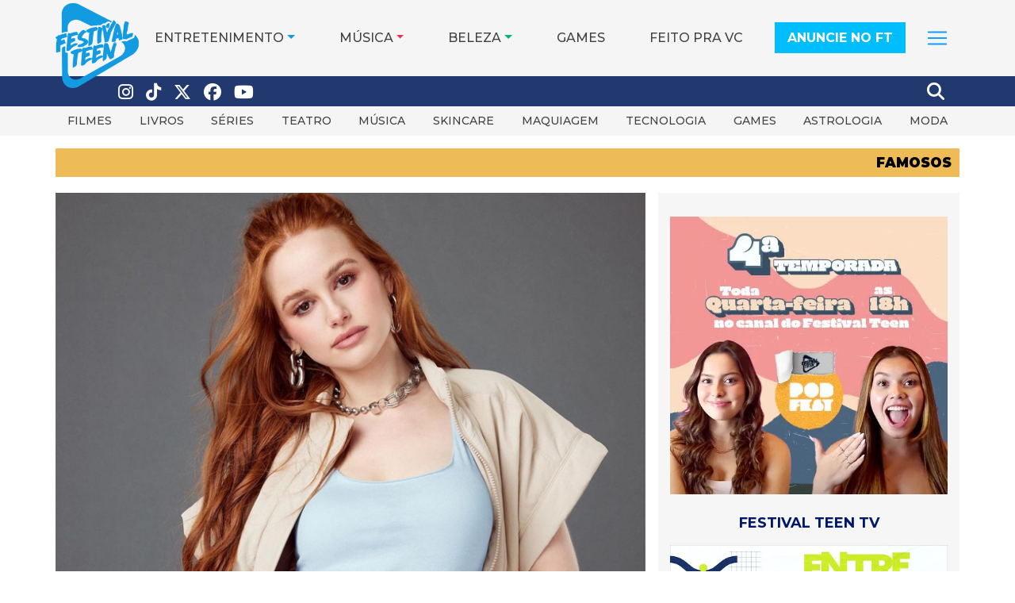

--- FILE ---
content_type: text/html; charset=UTF-8
request_url: https://festivalteen.com.br/voce-precisa-ver-a-madelaine-petsch-super-confusa-jogando-minecraft-pela-primeira-vez.html
body_size: 21929
content:
<!DOCTYPE html>
<html lang=pt-BR>
<head>
<meta charset=UTF-8>
<meta name=viewport content="width=device-width, initial-scale=1">
<meta http-equiv=X-UA-Compatible content="IE=edge">
<link rel=profile href="http://gmpg.org/xfn/11">
<style>img:is([sizes="auto" i], [sizes^="auto," i]) {contain-intrinsic-size:3000px 1500px}</style><link rel=stylesheet id=sbi_styles-css href='https://festivalteen.com.br/wp-content/plugins/instagram-feed/css/sbi-styles.min.css?ver=6.9.1' type='text/css' media=all /><style id=wp-emoji-styles-inline-css type='text/css'>img.wp-smiley,img.emoji{display:inline!important;border:none!important;box-shadow:none!important;height:1em!important;width:1em!important;margin:0 .07em!important;vertical-align:-.1em!important;background:none!important;padding:0!important}</style><link rel=stylesheet id=wp-block-library-css href='https://festivalteen.com.br/wp-includes/css/dist/block-library/style.min.css?ver=6.8.3' type='text/css' media=all /><style id=classic-theme-styles-inline-css type='text/css'>.wp-block-button__link{color:#fff;background-color:#32373c;border-radius:9999px;box-shadow:none;text-decoration:none;padding:calc(.667em + 2px) calc(1.333em + 2px);font-size:1.125em}.wp-block-file__button{background:#32373c;color:#fff;text-decoration:none}</style><style id=global-styles-inline-css type='text/css'>:root{--wp--preset--aspect-ratio--square:1;--wp--preset--aspect-ratio--4-3: 4/3;--wp--preset--aspect-ratio--3-4: 3/4;--wp--preset--aspect-ratio--3-2: 3/2;--wp--preset--aspect-ratio--2-3: 2/3;--wp--preset--aspect-ratio--16-9: 16/9;--wp--preset--aspect-ratio--9-16: 9/16;--wp--preset--color--black:#000;--wp--preset--color--cyan-bluish-gray:#abb8c3;--wp--preset--color--white:#fff;--wp--preset--color--pale-pink:#f78da7;--wp--preset--color--vivid-red:#cf2e2e;--wp--preset--color--luminous-vivid-orange:#ff6900;--wp--preset--color--luminous-vivid-amber:#fcb900;--wp--preset--color--light-green-cyan:#7bdcb5;--wp--preset--color--vivid-green-cyan:#00d084;--wp--preset--color--pale-cyan-blue:#8ed1fc;--wp--preset--color--vivid-cyan-blue:#0693e3;--wp--preset--color--vivid-purple:#9b51e0;--wp--preset--gradient--vivid-cyan-blue-to-vivid-purple:linear-gradient(135deg,rgba(6,147,227,1) 0%,#9b51e0 100%);--wp--preset--gradient--light-green-cyan-to-vivid-green-cyan:linear-gradient(135deg,#7adcb4 0%,#00d082 100%);--wp--preset--gradient--luminous-vivid-amber-to-luminous-vivid-orange:linear-gradient(135deg,rgba(252,185,0,1) 0%,rgba(255,105,0,1) 100%);--wp--preset--gradient--luminous-vivid-orange-to-vivid-red:linear-gradient(135deg,rgba(255,105,0,1) 0%,#cf2e2e 100%);--wp--preset--gradient--very-light-gray-to-cyan-bluish-gray:linear-gradient(135deg,#eee 0%,#a9b8c3 100%);--wp--preset--gradient--cool-to-warm-spectrum:linear-gradient(135deg,#4aeadc 0%,#9778d1 20%,#cf2aba 40%,#ee2c82 60%,#fb6962 80%,#fef84c 100%);--wp--preset--gradient--blush-light-purple:linear-gradient(135deg,#ffceec 0%,#9896f0 100%);--wp--preset--gradient--blush-bordeaux:linear-gradient(135deg,#fecda5 0%,#fe2d2d 50%,#6b003e 100%);--wp--preset--gradient--luminous-dusk:linear-gradient(135deg,#ffcb70 0%,#c751c0 50%,#4158d0 100%);--wp--preset--gradient--pale-ocean:linear-gradient(135deg,#fff5cb 0%,#b6e3d4 50%,#33a7b5 100%);--wp--preset--gradient--electric-grass:linear-gradient(135deg,#caf880 0%,#71ce7e 100%);--wp--preset--gradient--midnight:linear-gradient(135deg,#020381 0%,#2874fc 100%);--wp--preset--font-size--small:13px;--wp--preset--font-size--medium:20px;--wp--preset--font-size--large:36px;--wp--preset--font-size--x-large:42px;--wp--preset--spacing--20:.44rem;--wp--preset--spacing--30:.67rem;--wp--preset--spacing--40:1rem;--wp--preset--spacing--50:1.5rem;--wp--preset--spacing--60:2.25rem;--wp--preset--spacing--70:3.38rem;--wp--preset--spacing--80:5.06rem;--wp--preset--shadow--natural:6px 6px 9px rgba(0,0,0,.2);--wp--preset--shadow--deep:12px 12px 50px rgba(0,0,0,.4);--wp--preset--shadow--sharp:6px 6px 0 rgba(0,0,0,.2);--wp--preset--shadow--outlined:6px 6px 0 -3px rgba(255,255,255,1) , 6px 6px rgba(0,0,0,1);--wp--preset--shadow--crisp:6px 6px 0 rgba(0,0,0,1)}:where(.is-layout-flex){gap:.5em}:where(.is-layout-grid){gap:.5em}body .is-layout-flex{display:flex}.is-layout-flex{flex-wrap:wrap;align-items:center}.is-layout-flex > :is(*, div){margin:0}body .is-layout-grid{display:grid}.is-layout-grid > :is(*, div){margin:0}:where(.wp-block-columns.is-layout-flex){gap:2em}:where(.wp-block-columns.is-layout-grid){gap:2em}:where(.wp-block-post-template.is-layout-flex){gap:1.25em}:where(.wp-block-post-template.is-layout-grid){gap:1.25em}.has-black-color{color:var(--wp--preset--color--black)!important}.has-cyan-bluish-gray-color{color:var(--wp--preset--color--cyan-bluish-gray)!important}.has-white-color{color:var(--wp--preset--color--white)!important}.has-pale-pink-color{color:var(--wp--preset--color--pale-pink)!important}.has-vivid-red-color{color:var(--wp--preset--color--vivid-red)!important}.has-luminous-vivid-orange-color{color:var(--wp--preset--color--luminous-vivid-orange)!important}.has-luminous-vivid-amber-color{color:var(--wp--preset--color--luminous-vivid-amber)!important}.has-light-green-cyan-color{color:var(--wp--preset--color--light-green-cyan)!important}.has-vivid-green-cyan-color{color:var(--wp--preset--color--vivid-green-cyan)!important}.has-pale-cyan-blue-color{color:var(--wp--preset--color--pale-cyan-blue)!important}.has-vivid-cyan-blue-color{color:var(--wp--preset--color--vivid-cyan-blue)!important}.has-vivid-purple-color{color:var(--wp--preset--color--vivid-purple)!important}.has-black-background-color{background-color:var(--wp--preset--color--black)!important}.has-cyan-bluish-gray-background-color{background-color:var(--wp--preset--color--cyan-bluish-gray)!important}.has-white-background-color{background-color:var(--wp--preset--color--white)!important}.has-pale-pink-background-color{background-color:var(--wp--preset--color--pale-pink)!important}.has-vivid-red-background-color{background-color:var(--wp--preset--color--vivid-red)!important}.has-luminous-vivid-orange-background-color{background-color:var(--wp--preset--color--luminous-vivid-orange)!important}.has-luminous-vivid-amber-background-color{background-color:var(--wp--preset--color--luminous-vivid-amber)!important}.has-light-green-cyan-background-color{background-color:var(--wp--preset--color--light-green-cyan)!important}.has-vivid-green-cyan-background-color{background-color:var(--wp--preset--color--vivid-green-cyan)!important}.has-pale-cyan-blue-background-color{background-color:var(--wp--preset--color--pale-cyan-blue)!important}.has-vivid-cyan-blue-background-color{background-color:var(--wp--preset--color--vivid-cyan-blue)!important}.has-vivid-purple-background-color{background-color:var(--wp--preset--color--vivid-purple)!important}.has-black-border-color{border-color:var(--wp--preset--color--black)!important}.has-cyan-bluish-gray-border-color{border-color:var(--wp--preset--color--cyan-bluish-gray)!important}.has-white-border-color{border-color:var(--wp--preset--color--white)!important}.has-pale-pink-border-color{border-color:var(--wp--preset--color--pale-pink)!important}.has-vivid-red-border-color{border-color:var(--wp--preset--color--vivid-red)!important}.has-luminous-vivid-orange-border-color{border-color:var(--wp--preset--color--luminous-vivid-orange)!important}.has-luminous-vivid-amber-border-color{border-color:var(--wp--preset--color--luminous-vivid-amber)!important}.has-light-green-cyan-border-color{border-color:var(--wp--preset--color--light-green-cyan)!important}.has-vivid-green-cyan-border-color{border-color:var(--wp--preset--color--vivid-green-cyan)!important}.has-pale-cyan-blue-border-color{border-color:var(--wp--preset--color--pale-cyan-blue)!important}.has-vivid-cyan-blue-border-color{border-color:var(--wp--preset--color--vivid-cyan-blue)!important}.has-vivid-purple-border-color{border-color:var(--wp--preset--color--vivid-purple)!important}.has-vivid-cyan-blue-to-vivid-purple-gradient-background{background:var(--wp--preset--gradient--vivid-cyan-blue-to-vivid-purple)!important}.has-light-green-cyan-to-vivid-green-cyan-gradient-background{background:var(--wp--preset--gradient--light-green-cyan-to-vivid-green-cyan)!important}.has-luminous-vivid-amber-to-luminous-vivid-orange-gradient-background{background:var(--wp--preset--gradient--luminous-vivid-amber-to-luminous-vivid-orange)!important}.has-luminous-vivid-orange-to-vivid-red-gradient-background{background:var(--wp--preset--gradient--luminous-vivid-orange-to-vivid-red)!important}.has-very-light-gray-to-cyan-bluish-gray-gradient-background{background:var(--wp--preset--gradient--very-light-gray-to-cyan-bluish-gray)!important}.has-cool-to-warm-spectrum-gradient-background{background:var(--wp--preset--gradient--cool-to-warm-spectrum)!important}.has-blush-light-purple-gradient-background{background:var(--wp--preset--gradient--blush-light-purple)!important}.has-blush-bordeaux-gradient-background{background:var(--wp--preset--gradient--blush-bordeaux)!important}.has-luminous-dusk-gradient-background{background:var(--wp--preset--gradient--luminous-dusk)!important}.has-pale-ocean-gradient-background{background:var(--wp--preset--gradient--pale-ocean)!important}.has-electric-grass-gradient-background{background:var(--wp--preset--gradient--electric-grass)!important}.has-midnight-gradient-background{background:var(--wp--preset--gradient--midnight)!important}.has-small-font-size{font-size:var(--wp--preset--font-size--small)!important}.has-medium-font-size{font-size:var(--wp--preset--font-size--medium)!important}.has-large-font-size{font-size:var(--wp--preset--font-size--large)!important}.has-x-large-font-size{font-size:var(--wp--preset--font-size--x-large)!important}:where(.wp-block-post-template.is-layout-flex){gap:1.25em}:where(.wp-block-post-template.is-layout-grid){gap:1.25em}:where(.wp-block-columns.is-layout-flex){gap:2em}:where(.wp-block-columns.is-layout-grid){gap:2em}:root :where(.wp-block-pullquote){font-size:1.5em;line-height:1.6}</style><link rel=stylesheet id=wp-bootstrap-starter-bootstrap-css-css href='https://festivalteen.com.br/wp-content/themes/wp-bootstrap-starter/inc/assets/css/bootstrap.min.css?ver=6.8.3' type='text/css' media=all /><link rel=stylesheet id=wp-bootstrap-starter-fontawesome-cdn-css href='https://festivalteen.com.br/wp-content/themes/wp-bootstrap-starter/inc/assets/css/fontawesome.min.css?ver=6.8.3' type='text/css' media=all /><link rel=stylesheet id=wp-bootstrap-starter-style-css href='https://festivalteen.com.br/wp-content/themes/wp-bootstrap-starter/style.css?ver=6.8.3' type='text/css' media=all /><link crossorigin=anonymous rel=stylesheet id=wp-bootstrap-starter-robotoslab-roboto-css href='https://fonts.googleapis.com/css?family=Roboto+Slab%3A100%2C300%2C400%2C700%7CRoboto%3A300%2C300i%2C400%2C400i%2C500%2C700%2C700i&#038;ver=6.8.3' type='text/css' media=all /><link rel=stylesheet id=addtoany-css href='https://festivalteen.com.br/wp-content/plugins/add-to-any/addtoany.min.css?ver=1.16' type='text/css' media=all /><link rel=stylesheet id=vcv:assets:front:style-css href='https://festivalteen.com.br/wp-content/plugins/visualcomposer/public/dist/front.bundle.css?ver=30.1' type='text/css' media=all /><style type="text/css">#page-sub-header{background:#fff}</style><style>#amp-mobile-version-switcher{left:0;position:absolute;width:100%;z-index:100}#amp-mobile-version-switcher>a{background-color:#444;border:0;color:#eaeaea;display:block;font-family:-apple-system,BlinkMacSystemFont,Segoe UI,Roboto,Oxygen-Sans,Ubuntu,Cantarell,Helvetica Neue,sans-serif;font-size:16px;font-weight:600;padding:15px 0;text-align:center;-webkit-text-decoration:none;text-decoration:none}#amp-mobile-version-switcher>a:active,#amp-mobile-version-switcher>a:focus,#amp-mobile-version-switcher>a:hover{-webkit-text-decoration:underline;text-decoration:underline}</style><style type="text/css" id=wp-custom-css>@media (min-width:1200px){.navbar-brand{top:0!important;width:132px!important;left:0!important}}</style><link href="https://fonts.googleapis.com/css?family=Montserrat:500,700,900&display=swap" rel=stylesheet><link rel=stylesheet href="https://festivalteen.com.br/wp-custom/custom.css?v=202511130453" type="text/css"/><link rel=stylesheet href="https://festivalteen.com.br/wp-custom/fontawesome-free-6/css/all.min.css" type="text/css"/><style type="text/css">body #sb_youtube_sbyUCxJvbYmnfEfemeG8dqALGhg4 .sby_caption_wrap .sby_caption{font-size:13px!important}body #sb_youtube_sbyUCxJvbYmnfEfemeG8dqALGhg4 .sby_follow_btn a:hover{box-shadow:inset 0 0 10px 20px rgb(255, 255, 255, .25) !important}body #sb_youtube_sbyUCxJvbYmnfEfemeG8dqALGhg4[data-videostyle="boxed"] .sby_items_wrap .sby_item .sby_inner_item{background-color:#fff!important}</style><link rel=stylesheet id=sby_styles-css href='https://festivalteen.com.br/wp-content/plugins/feeds-for-youtube/css/sb-youtube-free.min.css?ver=2.4.0' type='text/css' media=all /><script data-pagespeed-orig-type="text/javascript" type="text/psajs" data-pagespeed-orig-index=0>
/* <![CDATA[ */
(()=>{var e={};e.g=function(){if("object"==typeof globalThis)return globalThis;try{return this||new Function("return this")()}catch(e){if("object"==typeof window)return window}}(),function({ampUrl:n,isCustomizePreview:t,isAmpDevMode:r,noampQueryVarName:o,noampQueryVarValue:s,disabledStorageKey:i,mobileUserAgents:a,regexRegex:c}){if("undefined"==typeof sessionStorage)return;const d=new RegExp(c);if(!a.some((e=>{const n=e.match(d);return!(!n||!new RegExp(n[1],n[2]).test(navigator.userAgent))||navigator.userAgent.includes(e)})))return;e.g.addEventListener("DOMContentLoaded",(()=>{const e=document.getElementById("amp-mobile-version-switcher");if(!e)return;e.hidden=!1;const n=e.querySelector("a[href]");n&&n.addEventListener("click",(()=>{sessionStorage.removeItem(i)}))}));const g=r&&["paired-browsing-non-amp","paired-browsing-amp"].includes(window.name);if(sessionStorage.getItem(i)||t||g)return;const u=new URL(location.href),m=new URL(n);m.hash=u.hash,u.searchParams.has(o)&&s===u.searchParams.get(o)?sessionStorage.setItem(i,"1"):m.href!==u.href&&(window.stop(),location.replace(m.href))}({"ampUrl":"https:\/\/festivalteen.com.br\/voce-precisa-ver-a-madelaine-petsch-super-confusa-jogando-minecraft-pela-primeira-vez.html?amp=1","noampQueryVarName":"noamp","noampQueryVarValue":"mobile","disabledStorageKey":"amp_mobile_redirect_disabled","mobileUserAgents":["Mobile","Android","Silk\/","Kindle","BlackBerry","Opera Mini","Opera Mobi"],"regexRegex":"^\\\/((?:.|\\n)+)\\\/([i]*)$","isCustomizePreview":false,"isAmpDevMode":false})})();
/* ]]> */
</script>
<meta name=robots content='index, follow, max-image-preview:large, max-snippet:-1, max-video-preview:-1'/>
<!-- This site is optimized with the Yoast SEO plugin v25.4 - https://yoast.com/wordpress/plugins/seo/ -->
<title>Você precisa ver a Madelaine Petsch super confusa jogando &#039;Minecraft&#039; pela primeira vez! - Festival Teen</title>
<meta name=description content="Madelaine Petsch se aventurou no mundo dos games e resolveu documentar a sua primeiríssima vez jogando &quot;Minecraft&quot;! Vem ver como foi."/>
<link rel=canonical href="https://festivalteen.com.br/voce-precisa-ver-a-madelaine-petsch-super-confusa-jogando-minecraft-pela-primeira-vez.html"/>
<meta property=og:locale content=pt_BR />
<meta property=og:type content=article />
<meta property=og:title content="Você precisa ver a Madelaine Petsch super confusa jogando &#039;Minecraft&#039; pela primeira vez! - Festival Teen"/>
<meta property=og:description content="Madelaine Petsch se aventurou no mundo dos games e resolveu documentar a sua primeiríssima vez jogando &quot;Minecraft&quot;! Vem ver como foi."/>
<meta property=og:url content="https://festivalteen.com.br/voce-precisa-ver-a-madelaine-petsch-super-confusa-jogando-minecraft-pela-primeira-vez.html"/>
<meta property=og:site_name content="Festival Teen"/>
<meta property=article:publisher content="https://www.facebook.com/festivalteenbrasil"/>
<meta property=article:published_time content="2021-04-01T15:36:18+00:00"/>
<meta property=article:modified_time content="2021-04-01T15:36:19+00:00"/>
<meta property=og:image content="https://festivalteen.com.br/wp-content/uploads/2021/04/madelaine-petsch-minecraft.jpg"/>
<meta property=og:image:width content=730 />
<meta property=og:image:height content=510 />
<meta property=og:image:type content="image/jpeg"/>
<meta name=author content="Gabriela Zavagli"/>
<meta name=twitter:card content=summary_large_image />
<meta name=twitter:creator content="@festivalteenBR"/>
<meta name=twitter:site content="@festivalteenBR"/>
<meta name=twitter:label1 content="Escrito por"/>
<meta name=twitter:data1 content="Gabriela Zavagli"/>
<meta name=twitter:label2 content="Est. tempo de leitura"/>
<meta name=twitter:data2 content="1 minuto"/>
<script type="application/ld+json" class=yoast-schema-graph>{"@context":"https://schema.org","@graph":[{"@type":"Article","@id":"https://festivalteen.com.br/voce-precisa-ver-a-madelaine-petsch-super-confusa-jogando-minecraft-pela-primeira-vez.html#article","isPartOf":{"@id":"https://festivalteen.com.br/voce-precisa-ver-a-madelaine-petsch-super-confusa-jogando-minecraft-pela-primeira-vez.html"},"author":{"name":"Gabriela Zavagli","@id":"https://festivalteen.com.br/#/schema/person/effd457af7b37c815f10a66305695cee"},"headline":"Você precisa ver a Madelaine Petsch super confusa jogando &#8216;Minecraft&#8217; pela primeira vez!","datePublished":"2021-04-01T15:36:18+00:00","dateModified":"2021-04-01T15:36:19+00:00","mainEntityOfPage":{"@id":"https://festivalteen.com.br/voce-precisa-ver-a-madelaine-petsch-super-confusa-jogando-minecraft-pela-primeira-vez.html"},"wordCount":279,"commentCount":0,"publisher":{"@id":"https://festivalteen.com.br/#organization"},"image":{"@id":"https://festivalteen.com.br/voce-precisa-ver-a-madelaine-petsch-super-confusa-jogando-minecraft-pela-primeira-vez.html#primaryimage"},"thumbnailUrl":"https://festivalteen.com.br/wp-content/uploads/2021/04/madelaine-petsch-minecraft.jpg","keywords":["among us","Madelaine Petsch","madelaine petsch jogando minecraft","minecraft"],"articleSection":["Famosos"],"inLanguage":"pt-BR","potentialAction":[{"@type":"CommentAction","name":"Comment","target":["https://festivalteen.com.br/voce-precisa-ver-a-madelaine-petsch-super-confusa-jogando-minecraft-pela-primeira-vez.html#respond"]}]},{"@type":"WebPage","@id":"https://festivalteen.com.br/voce-precisa-ver-a-madelaine-petsch-super-confusa-jogando-minecraft-pela-primeira-vez.html","url":"https://festivalteen.com.br/voce-precisa-ver-a-madelaine-petsch-super-confusa-jogando-minecraft-pela-primeira-vez.html","name":"Você precisa ver a Madelaine Petsch super confusa jogando 'Minecraft' pela primeira vez! - Festival Teen","isPartOf":{"@id":"https://festivalteen.com.br/#website"},"primaryImageOfPage":{"@id":"https://festivalteen.com.br/voce-precisa-ver-a-madelaine-petsch-super-confusa-jogando-minecraft-pela-primeira-vez.html#primaryimage"},"image":{"@id":"https://festivalteen.com.br/voce-precisa-ver-a-madelaine-petsch-super-confusa-jogando-minecraft-pela-primeira-vez.html#primaryimage"},"thumbnailUrl":"https://festivalteen.com.br/wp-content/uploads/2021/04/madelaine-petsch-minecraft.jpg","datePublished":"2021-04-01T15:36:18+00:00","dateModified":"2021-04-01T15:36:19+00:00","description":"Madelaine Petsch se aventurou no mundo dos games e resolveu documentar a sua primeiríssima vez jogando \"Minecraft\"! Vem ver como foi.","breadcrumb":{"@id":"https://festivalteen.com.br/voce-precisa-ver-a-madelaine-petsch-super-confusa-jogando-minecraft-pela-primeira-vez.html#breadcrumb"},"inLanguage":"pt-BR","potentialAction":[{"@type":"ReadAction","target":["https://festivalteen.com.br/voce-precisa-ver-a-madelaine-petsch-super-confusa-jogando-minecraft-pela-primeira-vez.html"]}]},{"@type":"ImageObject","inLanguage":"pt-BR","@id":"https://festivalteen.com.br/voce-precisa-ver-a-madelaine-petsch-super-confusa-jogando-minecraft-pela-primeira-vez.html#primaryimage","url":"https://festivalteen.com.br/wp-content/uploads/2021/04/madelaine-petsch-minecraft.jpg","contentUrl":"https://festivalteen.com.br/wp-content/uploads/2021/04/madelaine-petsch-minecraft.jpg","width":730,"height":510},{"@type":"BreadcrumbList","@id":"https://festivalteen.com.br/voce-precisa-ver-a-madelaine-petsch-super-confusa-jogando-minecraft-pela-primeira-vez.html#breadcrumb","itemListElement":[{"@type":"ListItem","position":1,"name":"Início","item":"https://festivalteen.com.br/"},{"@type":"ListItem","position":2,"name":"Blog","item":"https://festivalteen.com.br/blog"},{"@type":"ListItem","position":3,"name":"Você precisa ver a Madelaine Petsch super confusa jogando &#8216;Minecraft&#8217; pela primeira vez!"}]},{"@type":"WebSite","@id":"https://festivalteen.com.br/#website","url":"https://festivalteen.com.br/","name":"Festival Teen","description":"Notícias e conteúdos exclusivos para Geração Z","publisher":{"@id":"https://festivalteen.com.br/#organization"},"potentialAction":[{"@type":"SearchAction","target":{"@type":"EntryPoint","urlTemplate":"https://festivalteen.com.br/?s={search_term_string}"},"query-input":{"@type":"PropertyValueSpecification","valueRequired":true,"valueName":"search_term_string"}}],"inLanguage":"pt-BR"},{"@type":"Organization","@id":"https://festivalteen.com.br/#organization","name":"Festival Teen","url":"https://festivalteen.com.br/","logo":{"@type":"ImageObject","inLanguage":"pt-BR","@id":"https://festivalteen.com.br/#/schema/logo/image/","url":"https://festivalteen.com.br/wp-content/uploads/2020/07/cropped-logo_site.png","contentUrl":"https://festivalteen.com.br/wp-content/uploads/2020/07/cropped-logo_site.png","width":512,"height":512,"caption":"Festival Teen"},"image":{"@id":"https://festivalteen.com.br/#/schema/logo/image/"},"sameAs":["https://www.facebook.com/festivalteenbrasil","https://x.com/festivalteenBR","https://www.instagram.com/festivalteen/","https://www.tiktok.com/@festivalteen","https://www.youtube.com/channel/UCxJvbYmnfEfemeG8dqALGhg"]},{"@type":"Person","@id":"https://festivalteen.com.br/#/schema/person/effd457af7b37c815f10a66305695cee","name":"Gabriela Zavagli","image":{"@type":"ImageObject","inLanguage":"pt-BR","@id":"https://festivalteen.com.br/#/schema/person/image/","url":"https://secure.gravatar.com/avatar/c561af8c300e171e98edf2585e06a3a0c0a1acb7bdabbd9340f4321dc4092a51?s=96&d=mm&r=g","contentUrl":"https://secure.gravatar.com/avatar/c561af8c300e171e98edf2585e06a3a0c0a1acb7bdabbd9340f4321dc4092a51?s=96&d=mm&r=g","caption":"Gabriela Zavagli"},"url":"https://festivalteen.com.br/author/gzavagli"}]}</script>
<!-- / Yoast SEO plugin. -->
<link href="https://fonts.googleapis.com" rel=preconnect crossorigin><link href="https://fonts.gstatic.com" rel=dns-prefetch crossorigin><link href="https://pagead2.googlesyndication.com" rel=dns-prefetch><link href="https://www.googletagmanager.com" rel=dns-prefetch><link href="https://static.addtoany.com" rel=dns-prefetch><link href="https://googleads.g.doubleclick.net" rel=dns-prefetch><link href="https://partner.googleadservices.com" rel=dns-prefetch><link href="https://adservice.google.com.br" rel=preconnect><link href="https://adservice.google.com" rel=preconnect><link href="https://www.googletagservices.com" rel=dns-prefetch><link href="https://www.google-analytics.com" rel=dns-prefetch><link href="https://stats.g.doubleclick.net" rel=dns-prefetch><link href="https://tpc.googlesyndication.com" rel=dns-prefetch><link href="//festivalteen.com.br" rel=dns-prefetch><link rel=alternate type="application/rss+xml" title="Feed para Festival Teen &raquo;" href="https://festivalteen.com.br/feed"/>
<link rel=alternate type="application/rss+xml" title="Feed de comentários para Festival Teen &raquo;" href="https://festivalteen.com.br/comments/feed"/>
<link rel=alternate type="application/rss+xml" title="Feed de comentários para Festival Teen &raquo; Você precisa ver a Madelaine Petsch super confusa jogando &#8216;Minecraft&#8217; pela primeira vez!" href="https://festivalteen.com.br/voce-precisa-ver-a-madelaine-petsch-super-confusa-jogando-minecraft-pela-primeira-vez.html/feed"/>
<script data-pagespeed-orig-type="text/javascript" type="text/psajs" data-pagespeed-orig-index=1>window._wpemojiSettings={"baseUrl":"https:\/\/s.w.org\/images\/core\/emoji\/16.0.1\/72x72\/","ext":".png","svgUrl":"https:\/\/s.w.org\/images\/core\/emoji\/16.0.1\/svg\/","svgExt":".svg","source":{"concatemoji":"https:\/\/festivalteen.com.br\/wp-includes\/js\/wp-emoji-release.min.js?ver=6.8.3"}};!function(s,n){var o,i,e;function c(e){try{var t={supportTests:e,timestamp:(new Date).valueOf()};sessionStorage.setItem(o,JSON.stringify(t))}catch(e){}}function p(e,t,n){e.clearRect(0,0,e.canvas.width,e.canvas.height),e.fillText(t,0,0);var t=new Uint32Array(e.getImageData(0,0,e.canvas.width,e.canvas.height).data),a=(e.clearRect(0,0,e.canvas.width,e.canvas.height),e.fillText(n,0,0),new Uint32Array(e.getImageData(0,0,e.canvas.width,e.canvas.height).data));return t.every(function(e,t){return e===a[t]})}function u(e,t){e.clearRect(0,0,e.canvas.width,e.canvas.height),e.fillText(t,0,0);for(var n=e.getImageData(16,16,1,1),a=0;a<n.data.length;a++)if(0!==n.data[a])return!1;return!0}function f(e,t,n,a){switch(t){case"flag":return n(e,"\ud83c\udff3\ufe0f\u200d\u26a7\ufe0f","\ud83c\udff3\ufe0f\u200b\u26a7\ufe0f")?!1:!n(e,"\ud83c\udde8\ud83c\uddf6","\ud83c\udde8\u200b\ud83c\uddf6")&&!n(e,"\ud83c\udff4\udb40\udc67\udb40\udc62\udb40\udc65\udb40\udc6e\udb40\udc67\udb40\udc7f","\ud83c\udff4\u200b\udb40\udc67\u200b\udb40\udc62\u200b\udb40\udc65\u200b\udb40\udc6e\u200b\udb40\udc67\u200b\udb40\udc7f");case"emoji":return!a(e,"\ud83e\udedf")}return!1}function g(e,t,n,a){var r="undefined"!=typeof WorkerGlobalScope&&self instanceof WorkerGlobalScope?new OffscreenCanvas(300,150):s.createElement("canvas"),o=r.getContext("2d",{willReadFrequently:!0}),i=(o.textBaseline="top",o.font="600 32px Arial",{});return e.forEach(function(e){i[e]=t(o,e,n,a)}),i}function t(e){var t=s.createElement("script");t.src=e,t.defer=!0,s.head.appendChild(t)}"undefined"!=typeof Promise&&(o="wpEmojiSettingsSupports",i=["flag","emoji"],n.supports={everything:!0,everythingExceptFlag:!0},e=new Promise(function(e){s.addEventListener("DOMContentLoaded",e,{once:!0})}),new Promise(function(t){var n=function(){try{var e=JSON.parse(sessionStorage.getItem(o));if("object"==typeof e&&"number"==typeof e.timestamp&&(new Date).valueOf()<e.timestamp+604800&&"object"==typeof e.supportTests)return e.supportTests}catch(e){}return null}();if(!n){if("undefined"!=typeof Worker&&"undefined"!=typeof OffscreenCanvas&&"undefined"!=typeof URL&&URL.createObjectURL&&"undefined"!=typeof Blob)try{var e="postMessage("+g.toString()+"("+[JSON.stringify(i),f.toString(),p.toString(),u.toString()].join(",")+"));",a=new Blob([e],{type:"text/javascript"}),r=new Worker(URL.createObjectURL(a),{name:"wpTestEmojiSupports"});return void(r.onmessage=function(e){c(n=e.data),r.terminate(),t(n)})}catch(e){}c(n=g(i,f,p,u))}t(n)}).then(function(e){for(var t in e)n.supports[t]=e[t],n.supports.everything=n.supports.everything&&n.supports[t],"flag"!==t&&(n.supports.everythingExceptFlag=n.supports.everythingExceptFlag&&n.supports[t]);n.supports.everythingExceptFlag=n.supports.everythingExceptFlag&&!n.supports.flag,n.DOMReady=!1,n.readyCallback=function(){n.DOMReady=!0}}).then(function(){return e}).then(function(){var e;n.supports.everything||(n.readyCallback(),(e=n.source||{}).concatemoji?t(e.concatemoji):e.wpemoji&&e.twemoji&&(t(e.twemoji),t(e.wpemoji)))}))}((window,document),window._wpemojiSettings);</script>
<!-- festivalteen.com.br is managing ads with Advanced Ads 2.0.9 – https://wpadvancedads.com/ --><script id=advads-ready type="text/psajs" data-pagespeed-orig-index=2>window.advanced_ads_ready=function(e,a){a=a||"complete";var d=function(e){return"interactive"===a?"loading"!==e:"complete"===e};d(document.readyState)?e():document.addEventListener("readystatechange",(function(a){d(a.target.readyState)&&e()}),{once:"interactive"===a})},window.advanced_ads_ready_queue=window.advanced_ads_ready_queue||[];</script>
<!--n2css--><!--n2js--><script data-pagespeed-orig-type="text/javascript" id=addtoany-core-js-before type="text/psajs" data-pagespeed-orig-index=3>window.a2a_config=window.a2a_config||{};a2a_config.callbacks=[];a2a_config.overlays=[];a2a_config.templates={};a2a_localize={Share:"Share",Save:"Save",Subscribe:"Subscribe",Email:"Email",Bookmark:"Bookmark",ShowAll:"Show all",ShowLess:"Show less",FindServices:"Find service(s)",FindAnyServiceToAddTo:"Instantly find any service to add to",PoweredBy:"Powered by",ShareViaEmail:"Share via email",SubscribeViaEmail:"Subscribe via email",BookmarkInYourBrowser:"Bookmark in your browser",BookmarkInstructions:"Press Ctrl+D or \u2318+D to bookmark this page",AddToYourFavorites:"Add to your favorites",SendFromWebOrProgram:"Send from any email address or email program",EmailProgram:"Email program",More:"More&#8230;",ThanksForSharing:"Thanks for sharing!",ThanksForFollowing:"Thanks for following!"};</script>
<script data-pagespeed-orig-type="text/javascript" defer src="https://static.addtoany.com/menu/page.js" id=addtoany-core-js type="text/psajs" data-pagespeed-orig-index=4></script>
<script data-pagespeed-orig-type="text/javascript" src="https://festivalteen.com.br/wp-includes/js/jquery/jquery.min.js?ver=3.7.1" id=jquery-core-js type="text/psajs" data-pagespeed-orig-index=5></script>
<script data-pagespeed-orig-type="text/javascript" src="https://festivalteen.com.br/wp-includes/js/jquery/jquery-migrate.min.js?ver=3.4.1" id=jquery-migrate-js type="text/psajs" data-pagespeed-orig-index=6></script>
<script data-pagespeed-orig-type="text/javascript" defer src="https://festivalteen.com.br/wp-content/plugins/add-to-any/addtoany.min.js?ver=1.1" id=addtoany-jquery-js type="text/psajs" data-pagespeed-orig-index=7></script>
<!--[if lt IE 9]>
<script type="text/javascript" src="https://festivalteen.com.br/wp-content/themes/wp-bootstrap-starter/inc/assets/js/html5.js?ver=3.7.0" id="html5hiv-js"></script>
<![endif]-->
<link rel="https://api.w.org/" href="https://festivalteen.com.br/wp-json/"/><link rel=alternate title=JSON type="application/json" href="https://festivalteen.com.br/wp-json/wp/v2/posts/41625"/><link rel=EditURI type="application/rsd+xml" title=RSD href="https://festivalteen.com.br/xmlrpc.php?rsd"/>
<meta name=generator content="WordPress 6.8.3"/>
<link rel=shortlink href='https://festivalteen.com.br/?p=41625'/>
<link rel=alternate title="oEmbed (JSON)" type="application/json+oembed" href="https://festivalteen.com.br/wp-json/oembed/1.0/embed?url=https%3A%2F%2Ffestivalteen.com.br%2Fvoce-precisa-ver-a-madelaine-petsch-super-confusa-jogando-minecraft-pela-primeira-vez.html"/>
<link rel=alternate title="oEmbed (XML)" type="text/xml+oembed" href="https://festivalteen.com.br/wp-json/oembed/1.0/embed?url=https%3A%2F%2Ffestivalteen.com.br%2Fvoce-precisa-ver-a-madelaine-petsch-super-confusa-jogando-minecraft-pela-primeira-vez.html&#038;format=xml"/>
<meta name=generator content="Powered by Visual Composer Website Builder - fast and easy to use drag and drop builder for experts and beginners."/><link rel=alternate type="text/html" media="only screen and (max-width: 640px)" href="https://festivalteen.com.br/voce-precisa-ver-a-madelaine-petsch-super-confusa-jogando-minecraft-pela-primeira-vez.html?amp=1"><link rel=pingback href="https://festivalteen.com.br/xmlrpc.php">
<link rel=amphtml href="https://festivalteen.com.br/voce-precisa-ver-a-madelaine-petsch-super-confusa-jogando-minecraft-pela-primeira-vez.html?amp=1"><link rel=icon href="https://festivalteen.com.br/wp-content/uploads/2020/07/xcropped-logo_site.png.pagespeed.ic.sp8S8DuuIA.webp" sizes=32x32 />
<link rel=icon href="https://festivalteen.com.br/wp-content/uploads/2020/07/xcropped-logo_site.png.pagespeed.ic.sp8S8DuuIA.webp" sizes=192x192 />
<link rel=apple-touch-icon href="https://festivalteen.com.br/wp-content/uploads/2020/07/xcropped-logo_site.png.pagespeed.ic.sp8S8DuuIA.webp"/>
<meta name=msapplication-TileImage content="https://festivalteen.com.br/wp-content/uploads/2020/07/cropped-logo_site.png"/>
</head>
<body class="wp-singular post-template-default single single-post postid-41625 single-format-standard wp-theme-wp-bootstrap-starter vcwb group-blog aa-prefix-advads-"><noscript><meta HTTP-EQUIV="refresh" content="0;url='https://festivalteen.com.br/voce-precisa-ver-a-madelaine-petsch-super-confusa-jogando-minecraft-pela-primeira-vez.html?PageSpeed=noscript'" /><style><!--table,div,span,font,p{display:none} --></style><div style="display:block">Please click <a href="https://festivalteen.com.br/voce-precisa-ver-a-madelaine-petsch-super-confusa-jogando-minecraft-pela-primeira-vez.html?PageSpeed=noscript">here</a> if you are not redirected within a few seconds.</div></noscript>
<div id=page class=site>
<a class="skip-link screen-reader-text" href="#content">Pular para o conteúdo</a>
<header class=fixed-top>
<div id=new-header class=w-100>
<div class="container px-sm-0">
<div id=formCollapse class="w-100 collapse d-xl-none">
<div class="w-100 py-2">
<form id=myFormCollapse role=search method=get class=form-row action="https://festivalteen.com.br/">
<div class=col-12>
<input id=searchInput autocomplete=off type=search class=form-control value="" name=s placeholder=Buscar>
</div>
</form>
</div>
</div>
<nav class="navbar navbar-expand-xl p-0">
<button class="navbar-toggler navbar-dark" type=button data-toggle=collapse data-target="#main-nav" aria-controls=main-nav aria-expanded=false aria-label="Toggle navigation">
<span class=navbar-toggler-icon></span>
</button>
<div class="navbar-brand mx-xl-0 my-2 my-xl-1 mx-auto p-0">
<a href="https://festivalteen.com.br/">
<img src="https://festivalteen.com.br/wp-content/themes/wp-bootstrap-starter/imgs/xlogo-ft-184x188.png.pagespeed.ic.h4IhPbgRw-.webp" width=184 height=188 alt="Logo Festival Teen">
</a>
</div>
<div id=divSearchForm class="d-block d-xl-none">
<label for=searchInput class="d-block px-2 mb-0" data-toggle=collapse data-target="#formCollapse" aria-controls=formCollapse><i class="fas fa-search mx-1"></i></label>
</div>
<div id=main-nav class="collapse navbar-collapse justify-content-end">
<div id=scr-nav><ul id=new-menu-header class="text-uppercase navbar-nav pb-5 pb-xl-0"><li class=entretenimento>
<div class=dropdown><a id=dropdownMenuentretenimento href="javascript:;" data-target=dropdownentretenimento class=dropdown-toggle data-toggle=dropdown aria-haspopup=true aria-expanded=false>Entretenimento</a>
<div id=dropdownentretenimento aria-labelledby=dropdownMenuentretenimento class=dropdown-menu><a class=dropdown-item href="https://festivalteen.com.br/category/entretenimento-geracao-z/filmes-geracao-z">Filmes</a><a class=dropdown-item href="https://festivalteen.com.br/category/entretenimento-geracao-z/livros-geracao-z">Livros</a><a class=dropdown-item href="https://festivalteen.com.br/category/entretenimento-geracao-z/series-geracao-z">Séries</a><a class=dropdown-item href="https://festivalteen.com.br/category/entretenimento-geracao-z/teatro-geracao-z">Teatro</a>
</div>
</div></li><li class=musica>
<div class=dropdown><a id=dropdownMenumusica href="javascript:;" data-target=dropdownmusica class=dropdown-toggle data-toggle=dropdown aria-haspopup=true aria-expanded=false>Música</a>
<div id=dropdownmusica aria-labelledby=dropdownMenumusica class=dropdown-menu><a class=dropdown-item href="https://festivalteen.com.br/category/famosos-geracao-z/artistas">Artistas</a><a class=dropdown-item href="https://festivalteen.com.br/category/entretenimento-geracao-z/eventos-geracao-z">Eventos</a><a class=dropdown-item href="https://festivalteen.com.br/category/musica-geracao-z/lancamentos">Lançamentos</a><a class=dropdown-item href="https://festivalteen.com.br/category/lollapalooza">Lollapalooza</a>
</div>
</div></li><li class=beleza>
<div class=dropdown><a id=dropdownMenubeleza href="javascript:;" data-target=dropdownbeleza class=dropdown-toggle data-toggle=dropdown aria-haspopup=true aria-expanded=false>Beleza</a>
<div id=dropdownbeleza aria-labelledby=dropdownMenubeleza class=dropdown-menu><a class=dropdown-item href="https://festivalteen.com.br/category/beleza-geracao-z/cabelos-geracao-z">Cabelos</a><a class=dropdown-item href="https://festivalteen.com.br/category/beleza-geracao-z/corpo-geracao-z">Corpo</a><a class=dropdown-item href="https://festivalteen.com.br/category/beleza-geracao-z/maquiagem-geracao-z">Maquiagem</a><a class=dropdown-item href="https://festivalteen.com.br/category/beleza-geracao-z/perfumaria">Perfumaria</a><a class=dropdown-item href="https://festivalteen.com.br/category/beleza-geracao-z/skincare-geracao-z">Skincare</a><a class=dropdown-item href="https://festivalteen.com.br/category/beleza-geracao-z/unhas-geracao-z">Unhas</a>
</div>
</div></li><li class=games><a class="" href="https://festivalteen.com.br/category/games">Games</a></li><li class=feito-pra-vc><a class="" href="https://festivalteen.com.br/category/feito-pra-vc">Feito pra VC</a></li><li class=anuncie-no-ft><a class=btn-anuncie href="https://festivalteen.com.br/anuncie-no-ft">Anuncie no FT</a></li><li class=dropdown-submenu>
<div class=dropdown>
<a id=btnDropdownSubMenu data-target=dropdownSubMenu class="navbar-others d-none d-xl-block" href="javascript:;" data-toggle=dropdown aria-haspopup=true aria-expanded=false><span class=navbar-toggler-icon></span></a>
<div id=dropdownSubMenu aria-labelledby=btnDropdownSubMenu class="dropdown-menu ml-0"><ul class="list-unstyled px-xl-3"><li class=famosos>
<div class=dropdown><a id=dropdownMenufamosos href="javascript:;" data-target=dropdownfamosos class=dropdown-toggle data-toggle=dropdown aria-haspopup=true aria-expanded=false>Famosos</a>
<div id=dropdownfamosos aria-labelledby=dropdownMenufamosos class=dropdown-menu><a class=dropdown-item href="https://festivalteen.com.br/category/famosos-geracao-z/artistas">Artistas</a><a class=dropdown-item href="https://festivalteen.com.br/category/famosos-geracao-z/cantores">Cantores</a><a class=dropdown-item href="https://festivalteen.com.br/category/famosos-geracao-z/influenciadores">Influenciadores</a>
</div>
</div></li><li class=comportamento>
<div class=dropdown><a id=dropdownMenucomportamento href="javascript:;" data-target=dropdowncomportamento class=dropdown-toggle data-toggle=dropdown aria-haspopup=true aria-expanded=false>Comportamento</a>
<div id=dropdowncomportamento aria-labelledby=dropdownMenucomportamento class=dropdown-menu><a class=dropdown-item href="https://festivalteen.com.br/category/comportamento/relacionamento">Relacionamento</a><a class=dropdown-item href="https://festivalteen.com.br/category/comportamento/saude-mental">Saúde mental</a>
</div>
</div></li><li class=sonoft>
<div class=dropdown><a id=dropdownMenusonoft href="javascript:;" data-target=dropdownsonoft class=dropdown-toggle data-toggle=dropdown aria-haspopup=true aria-expanded=false>#SónoFT</a>
<div id=dropdownsonoft aria-labelledby=dropdownMenusonoft class=dropdown-menu><a class=dropdown-item href="https://festivalteen.com.br/category/sonoft/instagramft">InstagramFT</a><a class=dropdown-item href="https://festivalteen.com.br/category/sonoft/tiktokft">TikTokFT</a><a class=dropdown-item href="https://festivalteen.com.br/category/sonoft/youtubeft">YoutubeFT</a>
</div>
</div></li><li class=variedades>
<div class=dropdown><a id=dropdownMenuvariedades href="javascript:;" data-target=dropdownvariedades class=dropdown-toggle data-toggle=dropdown aria-haspopup=true aria-expanded=false>Variedades</a>
<div id=dropdownvariedades aria-labelledby=dropdownMenuvariedades class=dropdown-menu><a class=dropdown-item href="https://festivalteen.com.br/category/astrologia-geracao-z">Astrologia</a><a class=dropdown-item href="https://festivalteen.com.br/category/testes-geracao-z">Testes</a>
</div>
</div></li><li class=sociedade>
<div class=dropdown><a id=dropdownMenusociedade href="javascript:;" data-target=dropdownsociedade class=dropdown-toggle data-toggle=dropdown aria-haspopup=true aria-expanded=false>Sociedade</a>
<div id=dropdownsociedade aria-labelledby=dropdownMenusociedade class=dropdown-menu><a class=dropdown-item href="https://festivalteen.com.br/category/sociedade/educacao">Educação</a><a class=dropdown-item href="https://festivalteen.com.br/category/sociedade/social">Social</a><a class=dropdown-item href="https://festivalteen.com.br/category/sociedade/sustentabilidade">Sustentabilidade</a><a class=dropdown-item href="https://festivalteen.com.br/category/sociedade/trabalho">Trabalho</a>
</div>
</div></li><li class=tecnologia><a class="" href="https://festivalteen.com.br/category/tecnologia-geracao-z">Tecnologia</a></li><li class=datas-especiais><a class="" href="https://festivalteen.com.br/category/datas-especiais">Datas especiais</a></li>
</ul>
</div>
</div>
</li></ul></div>
</div>	</nav>
</div>
<div class="header-2 w-100 d-none d-xl-block">
<div class=container>
<div class=row>
<div class=col-6>
<ul class="socials pl-5 ml-3 list-unstyled d-table mb-0 mt-1">
<li class="float-left mr-3"><a rel=noopener href="https://www.instagram.com/festivalteen/" class="" target=_blank><i class="fa-brands fa-instagram"></i></a></li>
<li class="float-left mr-3"><a rel=noopener href="https://www.tiktok.com/@festivalteen" class="" target=_blank><i class="fa-brands fa-tiktok"></i></a></li>
<li class="float-left mr-3"><a rel=noopener href="https://twitter.com/festivalteenBR" class="" target=_blank><i class="fa-brands fa-x-twitter"></i></a></li>
<li class="float-left mr-3"><a rel=noopener href="https://www.facebook.com/festivalteenbrasil" class="" target=_blank><i class="fa-brands fa-facebook"></i></a></li>
<li class=float-left><a rel=noopener href="https://www.youtube.com/channel/UCxJvbYmnfEfemeG8dqALGhg" class="" target=_blank><i class="fa-brands fa-youtube"></i></a></li>
</ul></div>
<div class=col-6>
<form id=searchFormTop role=search method=get class="search-form m-0 float-right my-1" action="https://festivalteen.com.br/">
<label class="m-0 float-left">
<input autocomplete=off type=search class="" value="" name=s placeholder=Buscar>
</label>
<button type=submit class="p-0 m-0"><i class="fas fa-search mx-1"></i></button>
</form>
</div>
</div>
</div>
<div id=menu-secondary class=w-100>
<div class=container>
<div class=row>
<div class=col-12>
<ul class="list-unstyled text-uppercase d-flex py-2 m-0">
<li><a href="https://festivalteen.com.br/category/entretenimento-geracao-z/filmes-geracao-z">Filmes</a></li>
<li><a href="https://festivalteen.com.br/category/entretenimento-geracao-z/livros-geracao-z">Livros</a></li>
<li><a href="https://festivalteen.com.br/category/entretenimento-geracao-z/series-geracao-z">Séries</a></li>
<li><a href="https://festivalteen.com.br/category/entretenimento-geracao-z/teatro-geracao-z">Teatro</a></li>
<li><a href="https://festivalteen.com.br/category/musica-geracao-z">Música</a></li>
<li><a href="https://festivalteen.com.br/category/beleza-geracao-z/skincare-geracao-z">Skincare</a></li>
<li><a href="https://festivalteen.com.br/category/beleza-geracao-z/maquiagem-geracao-z">Maquiagem</a></li>
<li><a href="https://festivalteen.com.br/category/tecnologia-geracao-z">Tecnologia</a></li>
<li><a href="https://festivalteen.com.br/category/games">Games</a></li>
<li><a href="https://festivalteen.com.br/category/astrologia-geracao-z">Astrologia</a></li>
<li><a href="https://festivalteen.com.br/category/moda-geracao-z">Moda</a></li>
</ul>
</div>
</div>
</div>
</div>
</div>
</div>
</header>
<div id=main-content class=w-100>
<div class=container>
<div class=row>
<div id=header03 class="col-12 p-0 mt-3">
<div class="mytitle text-right c-famosos">
<p class="text-uppercase m-0"><a href="https://festivalteen.com.br/category/famosos-geracao-z">Famosos</a></p>
</div>
</div>
<section id=primary class="content-area col-sm-12 col-lg-8 pl-0 pr-0 pr-lg-3">
<article id=post-41625 class="post-41625 post type-post status-publish format-standard has-post-thumbnail hentry category-famosos-geracao-z tag-among-us tag-madelaine-petsch tag-madelaine-petsch-jogando-minecraft tag-minecraft">
<div class=post-thumbnail>
<img width=730 height=510 src="https://festivalteen.com.br/wp-content/uploads/2021/04/madelaine-petsch-minecraft.jpg" class="attachment-post-thumbnail size-post-thumbnail wp-post-image" alt="" decoding=async fetchpriority=high />	</div>
<header class="entry-header famosos">
<h1 class="entry-title mt-0 mb-3">Você precisa ver a Madelaine Petsch super confusa jogando &#8216;Minecraft&#8217; pela primeira vez!</h1>
<div id=shareSocial>
<i class="fas fa-share-alt" data-toggle=collapse data-target="#collapseSocial41625"></i>
<div id=collapseSocial41625 class=collapse>
<div class="a2a_kit a2a_kit_size_32 addtoany_list" data-a2a-url="https://festivalteen.com.br/voce-precisa-ver-a-madelaine-petsch-super-confusa-jogando-minecraft-pela-primeira-vez.html" style="line-height: 26px;">
<a class=a2a_button_whatsapp href="/#whatsapp" title=WhatsApp rel="nofollow noopener" target=_blank><span class="a2a_svg a2a_s__default a2a_s_whatsapp" style="background-color: rgb(18, 175, 10); width: 26px; line-height: 26px; height: 26px; background-size: 26px; border-radius: 4px;"><svg focusable=false xmlns="https://www.w3.org/2000/svg" viewBox="0 0 32 32"><path fill-rule=evenodd clip-rule=evenodd fill="#FFF" d="M16.21 4.41C9.973 4.41 4.917 9.465 4.917 15.7c0 2.134.592 4.13 1.62 5.832L4.5 27.59l6.25-2.002a11.241 11.241 0 0 0 5.46 1.404c6.234 0 11.29-5.055 11.29-11.29 0-6.237-5.056-11.292-11.29-11.292zm0 20.69c-1.91 0-3.69-.57-5.173-1.553l-3.61 1.156 1.173-3.49a9.345 9.345 0 0 1-1.79-5.512c0-5.18 4.217-9.4 9.4-9.4 5.183 0 9.397 4.22 9.397 9.4 0 5.188-4.214 9.4-9.398 9.4zm5.293-6.832c-.284-.155-1.673-.906-1.934-1.012-.265-.106-.455-.16-.658.12s-.78.91-.954 1.096c-.176.186-.345.203-.628.048-.282-.154-1.2-.494-2.264-1.517-.83-.795-1.373-1.76-1.53-2.055-.158-.295 0-.445.15-.584.134-.124.3-.326.45-.488.15-.163.203-.28.306-.47.104-.19.06-.36-.005-.506-.066-.147-.59-1.587-.81-2.173-.218-.586-.46-.498-.63-.505-.168-.007-.358-.038-.55-.045-.19-.007-.51.054-.78.332-.277.274-1.05.943-1.1 2.362-.055 1.418.926 2.826 1.064 3.023.137.2 1.874 3.272 4.76 4.537 2.888 1.264 2.9.878 3.43.85.53-.027 1.734-.633 2-1.297.266-.664.287-1.24.22-1.363-.07-.123-.26-.203-.54-.357z"></path></svg></span><span class=a2a_label>WhatsApp</span></a>
<a class=a2a_button_twitter href="/#twitter" title=Twitter rel="nofollow noopener" target=_blank><span class="a2a_svg a2a_s__default a2a_s_twitter" style="background-color: rgb(85, 172, 238); width: 26px; line-height: 26px; height: 26px; background-size: 26px; border-radius: 4px;"><svg focusable=false xmlns="https://www.w3.org/2000/svg" viewBox="0 0 32 32"><path fill="#FFF" d="M28 8.557a9.913 9.913 0 0 1-2.828.775 4.93 4.93 0 0 0 2.166-2.725 9.738 9.738 0 0 1-3.13 1.194 4.92 4.92 0 0 0-3.593-1.55 4.924 4.924 0 0 0-4.794 6.049c-4.09-.21-7.72-2.17-10.15-5.15a4.942 4.942 0 0 0-.665 2.477c0 1.71.87 3.214 2.19 4.1a4.968 4.968 0 0 1-2.23-.616v.06c0 2.39 1.7 4.38 3.952 4.83-.414.115-.85.174-1.297.174-.318 0-.626-.03-.928-.086a4.935 4.935 0 0 0 4.6 3.42 9.893 9.893 0 0 1-6.114 2.107c-.398 0-.79-.023-1.175-.068a13.953 13.953 0 0 0 7.55 2.213c9.056 0 14.01-7.507 14.01-14.013 0-.213-.005-.426-.015-.637.96-.695 1.795-1.56 2.455-2.55z"></path></svg></span><span class=a2a_label>Twitter</span></a>
<a class=a2a_button_facebook href="https://www.addtoany.com/add_to/facebook?linkurl=https://festivalteen.com.br/voce-precisa-ver-a-madelaine-petsch-super-confusa-jogando-minecraft-pela-primeira-vez.html&amp;linknote=" title=Facebook rel="nofollow noopener" target=_blank><span class="a2a_svg a2a_s__default a2a_s_facebook" style="background-color: rgb(59, 89, 152); width: 26px; line-height: 26px; height: 26px; background-size: 26px; border-radius: 4px;"><svg focusable=false xmlns="https://www.w3.org/2000/svg" viewBox="0 0 32 32"><path fill="#FFF" d="M17.78 27.5V17.008h3.522l.527-4.09h-4.05v-2.61c0-1.182.33-1.99 2.023-1.99h2.166V4.66c-.375-.05-1.66-.16-3.155-.16-3.123 0-5.26 1.905-5.26 5.405v3.016h-3.53v4.09h3.53V27.5h4.223z"></path></svg></span><span class=a2a_label>Facebook</span></a>
</div>
</div>
</div>
</header><!-- .entry-header -->
<div class=entry-content>
<!-- NEW SHARE HERE-->
<div class=newShare>
<ul class="list-unstyled mb-0">
<li class=""><a class="" href="https://www.facebook.com/sharer.php?u=https%3A%2F%2Ffestivalteen.com.br%2Fvoce-precisa-ver-a-madelaine-petsch-super-confusa-jogando-minecraft-pela-primeira-vez.html&p=" target=_blank rel=noopenner aria-label="Compartilhar no Facebook" data-toggle=tooltip data-placement=bottom title="Compartilhe no Facebook"><i class="fab fa-facebook-square"></i></a></li>
<li class=""><a class="" href="https://twitter.com/share?text=&url=https%3A%2F%2Ffestivalteen.com.br%2Fvoce-precisa-ver-a-madelaine-petsch-super-confusa-jogando-minecraft-pela-primeira-vez.html" target=_blank rel=noopenner aria-label="Compartilhar no X" data-toggle=tooltip data-placement=bottom title="Compartilhe no X"><i class="fab fa-twitter-square"></i></a></li>
<li class=""><a class="" href="whatsapp://send?text=https%3A%2F%2Ffestivalteen.com.br%2Fvoce-precisa-ver-a-madelaine-petsch-super-confusa-jogando-minecraft-pela-primeira-vez.html" target=_blank rel=noopenner aria-label="Compartilhar no Whatsapp" data-toggle=tooltip data-placement=bottom title="Compartilhe no Whatsapp"><i class="fab fa-whatsapp-square"></i></a></li>
</ul>
</div>
<div class="entry-meta mb-3">
<span class=posted-on>Publicado em <a href="https://festivalteen.com.br/voce-precisa-ver-a-madelaine-petsch-super-confusa-jogando-minecraft-pela-primeira-vez.html" rel=bookmark><time class="entry-date published" datetime=2021-04-01T12:36:18-03:00>1 de abril de 2021</time></a></span> | <span class=byline> por <span class="author vcard"><a class="url fn n" href="https://festivalteen.com.br/author/gzavagli">Gabriela Zavagli</a></span></span>	</div><!-- .entry-meta -->
<p><strong>Madelaine Petsch</strong> entenda: você é tudo pra gente! Além de arrasar em seu papel como Cheryl Blossom em &#8220;Riverdale&#8221;, a atriz também tem um <a href="https://www.youtube.com/channel/UCU0X0jiii24OXllSgXbPVBw" target=_blank rel="noreferrer noopener">canal no YouTube</a> com vários conteúdos!</p>
<p>Em seu mais recente vídeo, publicado na terça feira (31), a atriz se arriscou em um game que nunca tinha jogado antes: <strong>&#8220;Minecraft&#8221;</strong>! Vale lembrar que essa não é a primeira vez que ela grava algo desse tipo, já que havia feito um <a href="https://festivalteen.com.br/a-madelaine-petsch-jogando-among-us-e-a-melhor-coisa-que-voce-vai-ver-hoje.html" target=_blank rel="noreferrer noopener">vídeo super divertido jogando &#8220;Among Us&#8221;</a>.</p>
<script type="text/psajs" data-pagespeed-orig-index=8>(function(){window.pagespeed=window.pagespeed||{};var b=window.pagespeed;function c(){}c.prototype.a=function(){var a=document.getElementsByTagName("pagespeed_iframe");if(0<a.length){for(var a=a[0],f=document.createElement("iframe"),d=0,e=a.attributes,g=e.length;d<g;++d)f.setAttribute(e[d].name,e[d].value);a.parentNode.replaceChild(f,a)}};c.prototype.convertToIframe=c.prototype.a;b.b=function(){b.deferIframe=new c};b.deferIframeInit=b.b;})();
pagespeed.deferIframeInit();</script><pagespeed_iframe src="https://giphy.com/embed/l0Iy8OYsxXo4PlCIU" width=480 height=270 frameBorder=0 class=giphy-embed allowFullScreen><script data-pagespeed-orig-type="text/javascript" type="text/psajs" data-pagespeed-orig-index=9>
pagespeed.deferIframe.convertToIframe();</script></pagespeed_iframe><p><a href="https://giphy.com/gifs/madelainepetsch-madelaine-petsch-l0Iy8OYsxXo4PlCIU">via GIPHY</a></p>
<p>Logo no começo a atriz fica visivelmente confusa do que precisa fazer e vai se arrependendo da decisão &#8211; já que tudo o que faz no início é destruir coisas!</p>
<p><strong><a href="https://www.instagram.com/madelame/" target=_blank rel="noreferrer noopener">Madelaine</a></strong> não desiste e continua na busca para desvendar &#8220;Minecraft&#8221;! Ela ainda tem um encontro hilário com um polvo, fica animada ao conseguir um ovo e quando parece que entendeu o propósito do game, a girl fica toda confusa novamente: <em>&#8220;É oficial, estou jogando esse jogo já tem mais de uma hora e não tenho a mínima ideia do que preciso fazer.&#8221;</em></p>
<p>Mas, quanto mais ela continua se esforçando, parece que as coisas vão clareando em sua mente&#8230; Vem se divertir vendo a <strong>Madelaine Petsch jogando &#8220;Minecraft&#8221;</strong>:</p>
<pagespeed_iframe width=560 height=315 src="https://www.youtube.com/embed/Le3o6z7Mj6M" title="YouTube video player" frameborder=0 allow="accelerometer; autoplay; clipboard-write; encrypted-media; gyroscope; picture-in-picture" allowfullscreen><script data-pagespeed-orig-type="text/javascript" type="text/psajs" data-pagespeed-orig-index=10>
pagespeed.deferIframe.convertToIframe();</script></pagespeed_iframe>
<h3 class=wp-block-heading>Você também pode gostar de:</h3>
<p><a href="https://festivalteen.com.br/bbb21-viih-tube-conta-que-ja-fez-teste-pra-malhacao-ao-lado-de-leo-picon-mas-foi-reprovada.html" target=_blank rel="noreferrer noopener">BBB21: Viih Tube conta que já fez teste pra ‘Malhação’ ao lado de Leo Picon, mas foi reprovada</a></p>
<p><a href="https://festivalteen.com.br/cami-mendes-abre-o-jogo-sobre-barchie-chad-gekko-e-futuro-de-veronica-com-archie-em-riverdale-5.html" target=_blank rel="noreferrer noopener">Cami Mendes abre o jogo sobre Barchie, Chad Gekko e futuro de Veronica com Archie em ‘Riverdale 5’</a></p>
<p><a href="https://festivalteen.com.br/parece-que-para-todos-os-garotos-vai-ganhar-um-spin-off-vem-saber-tudo.html" target=_blank rel="noreferrer noopener">Parece que ‘Para Todos os Garotos’ vai ganhar um spin-off! Vem saber tudo</a></p>
</div><!-- .entry-content -->
</article><!-- #post-## -->
<nav class="navigation post-navigation" aria-label=Posts>
<h2 class=screen-reader-text>Navegação de Post</h2>
<div class=nav-links><div class=nav-previous><a href="https://festivalteen.com.br/mortal-kombat-mobile-comemora-sexto-aniversario-com-novo-personagem-e-varias-atualizacoes.html" rel=prev>Mortal Kombat Mobile comemora sexto aniversário com novo personagem e várias atualizações!</a></div><div class=nav-next><a href="https://festivalteen.com.br/olivia-rodrigo-anuncia-seu-primeiro-album-e-entrega-tudo-no-novo-single-deja-vu.html" rel=next>Olivia Rodrigo anuncia seu primeiro álbum e entrega tudo no novo single &#8216;Deja Vu&#8217;!</a></div></div>
</nav>	<!--page bdd single-->
</section><!-- #primary -->
<aside id=secondary class="widget-area col-sm-12 col-lg-4" role=complementary>
<section class="widget advads-widget"><a href="https://www.youtube.com/playlist?list=PLWKvMcTQ4_Zyx7OJYcXBO-9ICPuke1z2h" target=_blank aria-label=Podfest><img src="https://festivalteen.com.br/wp-content/uploads/2024/05/xpodfest-510x510-1.jpg.pagespeed.ic.ds_LdPYdYJ.webp" alt=Podfest class=no-lazyload width=510 height=510 /></a></section><section id=custom_html-3 class="widget_text widget widget_custom_html"><div class="textwidget custom-html-widget"><h3 class="text-uppercase text-center">Festival Teen TV</h3>
<div id=sb_youtube_sbyUCxJvbYmnfEfemeG8dqALGhg4 class="sb_youtube sby_layout_grid sby_col_1 sby_mob_col_1 sby_palette_inherit  sby_width_resp" data-feedid="sby_UCxJvbYmnfEfemeG8dqALGhg#4" data-shortcode-atts="{&quot;feed&quot;:&quot;2&quot;}" data-cols=1 data-colsmobile=1 data-num=4 data-nummobile=4 data-channel-subscribers="276K subscribers" data-subscribe-btn=1 data-subscribe-btn-text=Subscribe data_channel_header_colors="{&quot;channelName&quot;:&quot;&quot;,&quot;subscribeCount&quot;:&quot;&quot;,&quot;buttonBackground&quot;:&quot;&quot;,&quot;buttonText&quot;:&quot;&quot;}" data-sby-flags=resizeDisable data-postid=41625 data-sby-supports-lightbox=1 data-videocardlayout=vertical>
<div class=sby_items_wrap style="padding: 0px;">
<div class="sby_item  sby_new sby_transition" id=sby_VVV4SnZiWW1uZkVmZW1lRzhkcUFMR2hnLjZMc0JuZHhhMVNN data-date=1742331606 data-video-id=6LsBndxa1SM>
<div class=sby_inner_item>
<div class="sby_video_thumbnail_wrap sby_item_video_thumbnail_wrap">
<a class="sby_video_thumbnail sby_item_video_thumbnail" href="https://www.youtube.com/watch?v=6LsBndxa1SM" target=_blank rel=noopener data-full-res="https://i.ytimg.com/vi/6LsBndxa1SM/maxresdefault.jpg" data-img-src-set="{&quot;120&quot;:&quot;https:\/\/i.ytimg.com\/vi\/6LsBndxa1SM\/default.jpg&quot;,&quot;320&quot;:&quot;https:\/\/i.ytimg.com\/vi\/6LsBndxa1SM\/mqdefault.jpg&quot;,&quot;480&quot;:&quot;https:\/\/i.ytimg.com\/vi\/6LsBndxa1SM\/hqdefault.jpg&quot;,&quot;640&quot;:&quot;https:\/\/i.ytimg.com\/vi\/6LsBndxa1SM\/sddefault.jpg&quot;}" data-video-id=6LsBndxa1SM data-video-title="ELENCO DE &#039;QUEIMANDO O FILME&#039; FALA SOBRE MOMENTOS ICÔNICOS NO SET | FT Entrevista">
<img src="[data-uri]" alt="Uma história pra mexer com o coração! Em entrevista exclusiva, Luke Fetherson, Sindhu Vee e Anoushka Chadha falaram detalhes sobre o longa &quot;Queimando o Filme&quot;, disponível no Prime Video. Os atores compartilharam a sua relação com os personagens, além de lembranças marcantes durante as gravações. 

Assista esse bate-papo cheio de curiosidades e com um game inédito! 
✅ Gostou desse vídeo? 
✍ Deixe seu comentário 
📢 Compartilhe com os amigos 
🔔 Ative o sininho 
📲 Nos siga nas redes sociais http://festivalteen.com.br/ 

Instagram: / festivalteen 
TikTok: / festivalteen 
Twitter: / festivalteenbrasil 
Facebook: / festivalteen 
CONTATO: contato@festivalteen.com.br">
<div class="sby_thumbnail_hover sby_item_video_thumbnail_hover">
<div class=sby_thumbnail_hover_inner>
<span class=sby_video_title>ELENCO DE &#039;QUEIMANDO O FILME&#039; FALA SOBRE MOMENTOS ICÔNICOS NO SET | FT Entrevista</span>
</div>
</div>
<div class=sby_play_btn>
<span class=sby_play_btn_bg></span>
<svg aria-hidden=true focusable=false data-prefix=fab data-icon=youtube role=img xmlns="http://www.w3.org/2000/svg" viewBox="0 0 576 512" class="svg-inline--fa fa-youtube fa-w-18"><path fill=currentColor d="M549.655 124.083c-6.281-23.65-24.787-42.276-48.284-48.597C458.781 64 288 64 288 64S117.22 64 74.629 75.486c-23.497 6.322-42.003 24.947-48.284 48.597-11.412 42.867-11.412 132.305-11.412 132.305s0 89.438 11.412 132.305c6.281 23.65 24.787 41.5 48.284 47.821C117.22 448 288 448 288 448s170.78 0 213.371-11.486c23.497-6.321 42.003-24.171 48.284-47.821 11.412-42.867 11.412-132.305 11.412-132.305s0-89.438-11.412-132.305zm-317.51 213.508V175.185l142.739 81.205-142.739 81.201z" class=""></path></svg> </div>
<span class="sby_loader sby_hidden" style="background-color: rgb(255, 255, 255);"></span>
</a>
</div>
</div>
</div><div class="sby_item  sby_new sby_transition" id=sby_VVV4SnZiWW1uZkVmZW1lRzhkcUFMR2hnLlVVN2RBVFJRSmtj data-date=1737752406 data-video-id=UU7dATRQJkc>
<div class=sby_inner_item>
<div class="sby_video_thumbnail_wrap sby_item_video_thumbnail_wrap">
<a class="sby_video_thumbnail sby_item_video_thumbnail" href="https://www.youtube.com/watch?v=UU7dATRQJkc" target=_blank rel=noopener data-full-res="https://i.ytimg.com/vi/UU7dATRQJkc/maxresdefault.jpg" data-img-src-set="{&quot;120&quot;:&quot;https:\/\/i.ytimg.com\/vi\/UU7dATRQJkc\/default.jpg&quot;,&quot;320&quot;:&quot;https:\/\/i.ytimg.com\/vi\/UU7dATRQJkc\/mqdefault.jpg&quot;,&quot;480&quot;:&quot;https:\/\/i.ytimg.com\/vi\/UU7dATRQJkc\/hqdefault.jpg&quot;,&quot;640&quot;:&quot;https:\/\/i.ytimg.com\/vi\/UU7dATRQJkc\/sddefault.jpg&quot;}" data-video-id=UU7dATRQJkc data-video-title="BRUNO GAGLIASSO FALA SOBRE DUBLAGEM DE &#039;PADDINGTON 3&#039; E REAÇÃO DOS FILHOS | FT Entrevista">
<img src="[data-uri]" alt="O ursinho está de volta! Em entrevista exclusiva, Bruno Gagliasso revelou detalhes sobre seu trabalho como dublador em &quot;Paddington 3&quot;, que estreia neste 23 de janeiro. O ator compartilhou como foi a evolução tanto do personagem, quanto da dublagem, além da reação dos filhos ao ouvir a voz do pai no cinema. E também contou qual outro personagem ele gostaria de dublar. Confira essa conversa cheia de curiosidades!

✅ Gostou desse vídeo? 
✍ Deixe seu comentário 
📢 Compartilhe com os amigos 
🔔 Ative o sininho

📲 Nos siga nas redes sociais
http://festivalteen.com.br/​​​​​​​​​
Instagram:   / festivalteen  
TikTok:   / festivalteen  
Twitter:   / festivalteenbrasil  
Facebook:   / festivalteen  

CONTATO:
contato@festivalteen.com.br">
<div class="sby_thumbnail_hover sby_item_video_thumbnail_hover">
<div class=sby_thumbnail_hover_inner>
<span class=sby_video_title>BRUNO GAGLIASSO FALA SOBRE DUBLAGEM DE &#039;PADDINGTON 3&#039; E REAÇÃO DOS FILHOS | FT Entrevista</span>
</div>
</div>
<div class=sby_play_btn>
<span class=sby_play_btn_bg></span>
<svg aria-hidden=true focusable=false data-prefix=fab data-icon=youtube role=img xmlns="http://www.w3.org/2000/svg" viewBox="0 0 576 512" class="svg-inline--fa fa-youtube fa-w-18"><path fill=currentColor d="M549.655 124.083c-6.281-23.65-24.787-42.276-48.284-48.597C458.781 64 288 64 288 64S117.22 64 74.629 75.486c-23.497 6.322-42.003 24.947-48.284 48.597-11.412 42.867-11.412 132.305-11.412 132.305s0 89.438 11.412 132.305c6.281 23.65 24.787 41.5 48.284 47.821C117.22 448 288 448 288 448s170.78 0 213.371-11.486c23.497-6.321 42.003-24.171 48.284-47.821 11.412-42.867 11.412-132.305 11.412-132.305s0-89.438-11.412-132.305zm-317.51 213.508V175.185l142.739 81.205-142.739 81.201z" class=""></path></svg> </div>
<span class="sby_loader sby_hidden" style="background-color: rgb(255, 255, 255);"></span>
</a>
</div>
</div>
</div><div class="sby_item  sby_new sby_transition" id=sby_VVV4SnZiWW1uZkVmZW1lRzhkcUFMR2hnLlk5M2cxMkU0VUdJ data-date=1737147606 data-video-id=Y93g12E4UGI>
<div class=sby_inner_item>
<div class="sby_video_thumbnail_wrap sby_item_video_thumbnail_wrap">
<a class="sby_video_thumbnail sby_item_video_thumbnail" href="https://www.youtube.com/watch?v=Y93g12E4UGI" target=_blank rel=noopener data-full-res="https://i.ytimg.com/vi/Y93g12E4UGI/maxresdefault.jpg" data-img-src-set="{&quot;120&quot;:&quot;https:\/\/i.ytimg.com\/vi\/Y93g12E4UGI\/default.jpg&quot;,&quot;320&quot;:&quot;https:\/\/i.ytimg.com\/vi\/Y93g12E4UGI\/mqdefault.jpg&quot;,&quot;480&quot;:&quot;https:\/\/i.ytimg.com\/vi\/Y93g12E4UGI\/hqdefault.jpg&quot;,&quot;640&quot;:&quot;https:\/\/i.ytimg.com\/vi\/Y93g12E4UGI\/sddefault.jpg&quot;}" data-video-id=Y93g12E4UGI data-video-title="IGOR JANSEN FALA SOBRE REENCONTRO COM SOPHIA VALVERDE EM &#039;MISSÃO PORTO SEGURO&#039; | FT Entrevista">
<img src="[data-uri]" alt="Juntos novamente! Em entrevista exclusiva, Igor Jansen revelou detalhes sobre seu novo filme, “Missão Porto Seguro”, do Prime Video. O ator, que interpreta Magno, falou sobre parceria com Sophia Valverde, com quem forma novamente um par romântico, além de curiosidades das gravações, bastidores e elenco. Confere essa conversa cheia de revelações e momentos descontraídos!

📌 Deixe seu like, compartilhe com os amigos e comente aqui o que você achou de “Missão Porto Seguro”!

🎥 Acompanhe o Festival Teen para mais conteúdos incríveis com seus artistas favoritos! 🌟

✅ Gostou desse vídeo? 
✍ Deixe seu comentário 
📢 Compartilhe com os amigos 
🔔 Ative o sininho

📲 Nos siga nas redes sociais
http://festivalteen.com.br/​​​​​​​​​
Instagram:   / festivalteen  
TikTok:   / festivalteen  
Twitter:   / festivalteenbrasil  
Facebook:   / festivalteen  

CONTATO:
contato@festivalteen.com.br">
<div class="sby_thumbnail_hover sby_item_video_thumbnail_hover">
<div class=sby_thumbnail_hover_inner>
<span class=sby_video_title>IGOR JANSEN FALA SOBRE REENCONTRO COM SOPHIA VALVERDE EM &#039;MISSÃO PORTO SEGURO&#039; | FT Entrevista</span>
</div>
</div>
<div class=sby_play_btn>
<span class=sby_play_btn_bg></span>
<svg aria-hidden=true focusable=false data-prefix=fab data-icon=youtube role=img xmlns="http://www.w3.org/2000/svg" viewBox="0 0 576 512" class="svg-inline--fa fa-youtube fa-w-18"><path fill=currentColor d="M549.655 124.083c-6.281-23.65-24.787-42.276-48.284-48.597C458.781 64 288 64 288 64S117.22 64 74.629 75.486c-23.497 6.322-42.003 24.947-48.284 48.597-11.412 42.867-11.412 132.305-11.412 132.305s0 89.438 11.412 132.305c6.281 23.65 24.787 41.5 48.284 47.821C117.22 448 288 448 288 448s170.78 0 213.371-11.486c23.497-6.321 42.003-24.171 48.284-47.821 11.412-42.867 11.412-132.305 11.412-132.305s0-89.438-11.412-132.305zm-317.51 213.508V175.185l142.739 81.205-142.739 81.201z" class=""></path></svg> </div>
<span class="sby_loader sby_hidden" style="background-color: rgb(255, 255, 255);"></span>
</a>
</div>
</div>
</div><div class="sby_item  sby_new sby_transition" id=sby_VVV4SnZiWW1uZkVmZW1lRzhkcUFMR2hnLjh0SzJXOS1fS1Fn data-date=1732827607 data-video-id=8tK2W9-_KQg>
<div class=sby_inner_item>
<div class="sby_video_thumbnail_wrap sby_item_video_thumbnail_wrap">
<a class="sby_video_thumbnail sby_item_video_thumbnail" href="https://www.youtube.com/watch?v=8tK2W9-_KQg" target=_blank rel=noopener data-full-res="https://i.ytimg.com/vi/8tK2W9-_KQg/maxresdefault.jpg" data-img-src-set="{&quot;120&quot;:&quot;https:\/\/i.ytimg.com\/vi\/8tK2W9-_KQg\/default.jpg&quot;,&quot;320&quot;:&quot;https:\/\/i.ytimg.com\/vi\/8tK2W9-_KQg\/mqdefault.jpg&quot;,&quot;480&quot;:&quot;https:\/\/i.ytimg.com\/vi\/8tK2W9-_KQg\/hqdefault.jpg&quot;,&quot;640&quot;:&quot;https:\/\/i.ytimg.com\/vi\/8tK2W9-_KQg\/sddefault.jpg&quot;}" data-video-id=8tK2W9-_KQg data-video-title="ANY GABRIELLY REVELA DESAFIOS EM &#039;MOANA 2&#039; E QUAL PRINCESA SERIA SUA BFF | FT Entrevista">
<img src="[data-uri]" alt="De volta ao oceano! Nesta entrevista exclusiva, conversamos com a incrível Any Gabrielly, a voz brasileira de Moana, sobre sua experiência ao dublar a tão esperada sequência, &quot;Moana 2&quot;. Descubra como foi voltar a dar vida à personagem, os desafios da dublagem, os momentos emocionantes nos bastidores e o que podemos esperar dessa nova aventura! 

📌 Deixe seu like, compartilhe com os amigos e comente aqui o que você espera de &quot;Moana 2&quot;!

🎥 Acompanhe o Festival Teen para mais conteúdos incríveis com seus artistas favoritos! 🌟

✅ Gostou desse vídeo? 
✍ Deixe seu comentário 
📢 Compartilhe com os amigos 
🔔 Ative o sininho

📲 Nos siga nas redes sociais
http://festivalteen.com.br/​​​​​​​​​
Instagram:   / festivalteen  
TikTok:   / festivalteen  
Twitter:   / festivalteenbrasil  
Facebook:   / festivalteen  

CONTATO:
contato@festivalteen.com.br

#AnyGabrielly #Moana2 #FestivalTeen #Dublagem #EntrevistaMoana">
<div class="sby_thumbnail_hover sby_item_video_thumbnail_hover">
<div class=sby_thumbnail_hover_inner>
<span class=sby_video_title>ANY GABRIELLY REVELA DESAFIOS EM &#039;MOANA 2&#039; E QUAL PRINCESA SERIA SUA BFF | FT Entrevista</span>
</div>
</div>
<div class=sby_play_btn>
<span class=sby_play_btn_bg></span>
<svg aria-hidden=true focusable=false data-prefix=fab data-icon=youtube role=img xmlns="http://www.w3.org/2000/svg" viewBox="0 0 576 512" class="svg-inline--fa fa-youtube fa-w-18"><path fill=currentColor d="M549.655 124.083c-6.281-23.65-24.787-42.276-48.284-48.597C458.781 64 288 64 288 64S117.22 64 74.629 75.486c-23.497 6.322-42.003 24.947-48.284 48.597-11.412 42.867-11.412 132.305-11.412 132.305s0 89.438 11.412 132.305c6.281 23.65 24.787 41.5 48.284 47.821C117.22 448 288 448 288 448s170.78 0 213.371-11.486c23.497-6.321 42.003-24.171 48.284-47.821 11.412-42.867 11.412-132.305 11.412-132.305s0-89.438-11.412-132.305zm-317.51 213.508V175.185l142.739 81.205-142.739 81.201z" class=""></path></svg> </div>
<span class="sby_loader sby_hidden" style="background-color: rgb(255, 255, 255);"></span>
</a>
</div>
</div>
</div> </div>
<div class=sby_footer>
</div>
</div>
<div id=instagram_feed>
<div id=sb_instagram class="sbi sbi_mob_col_1 sbi_tab_col_2 sbi_col_1" style="padding-bottom: 10px; width: 100%;" data-feedid="sbi_festivalteen#1" data-res=auto data-cols=1 data-colsmobile=1 data-colstablet=2 data-num=1 data-nummobile="" data-item-padding=5 data-shortcode-atts="{&quot;showbutton&quot;:&quot;false&quot;,&quot;followtext&quot;:&quot;Siga-nos&quot;,&quot;showlikes&quot;:&quot;true&quot;}" data-postid=41625 data-locatornonce=15d27a15df data-imageaspectratio=1:1 data-sbi-flags=favorLocal>
<div class="sb_instagram_header ">
<a class=sbi_header_link target=_blank rel="nofollow noopener" href="https://www.instagram.com/festivalteen/" title="@festivalteen">
<div class=sbi_header_text>
<div class=sbi_header_img data-avatar-url="https://scontent-iad3-1.xx.fbcdn.net/v/t51.2885-15/397279081_323566213621693_2651742461750717603_n.jpg?_nc_cat=108&amp;ccb=1-7&amp;_nc_sid=7d201b&amp;_nc_ohc=T638fKQtyGYQ7kNvwHnvWGD&amp;_nc_oc=AdmV3dxMcMvO04QpetJeAIZRGZj8a_BPV9AAFZiGk6Vp7ydNAUed647jWYm5e_nVp58&amp;_nc_zt=23&amp;_nc_ht=scontent-iad3-1.xx&amp;edm=AL-3X8kEAAAA&amp;oh=00_Afi7o1HqylZbnr2Z-FdbguREAXfJhdofbkiNHRNQldF5lg&amp;oe=691B4141">
<div class=sbi_header_img_hover><svg class="sbi_new_logo fa-instagram fa-w-14" aria-hidden=true data-fa-processed="" aria-label=Instagram data-prefix=fab data-icon=instagram role=img viewBox="0 0 448 512">
<path fill=currentColor d="M224.1 141c-63.6 0-114.9 51.3-114.9 114.9s51.3 114.9 114.9 114.9S339 319.5 339 255.9 287.7 141 224.1 141zm0 189.6c-41.1 0-74.7-33.5-74.7-74.7s33.5-74.7 74.7-74.7 74.7 33.5 74.7 74.7-33.6 74.7-74.7 74.7zm146.4-194.3c0 14.9-12 26.8-26.8 26.8-14.9 0-26.8-12-26.8-26.8s12-26.8 26.8-26.8 26.8 12 26.8 26.8zm76.1 27.2c-1.7-35.9-9.9-67.7-36.2-93.9-26.2-26.2-58-34.4-93.9-36.2-37-2.1-147.9-2.1-184.9 0-35.8 1.7-67.6 9.9-93.9 36.1s-34.4 58-36.2 93.9c-2.1 37-2.1 147.9 0 184.9 1.7 35.9 9.9 67.7 36.2 93.9s58 34.4 93.9 36.2c37 2.1 147.9 2.1 184.9 0 35.9-1.7 67.7-9.9 93.9-36.2 26.2-26.2 34.4-58 36.2-93.9 2.1-37 2.1-147.8 0-184.8zM398.8 388c-7.8 19.6-22.9 34.7-42.6 42.6-29.5 11.7-99.5 9-132.1 9s-102.7 2.6-132.1-9c-19.6-7.8-34.7-22.9-42.6-42.6-11.7-29.5-9-99.5-9-132.1s-2.6-102.7 9-132.1c7.8-19.6 22.9-34.7 42.6-42.6 29.5-11.7 99.5-9 132.1-9s102.7-2.6 132.1 9c19.6 7.8 34.7 22.9 42.6 42.6 11.7 29.5 9 99.5 9 132.1s2.7 102.7-9 132.1z"></path>
</svg></div>
<img src="https://festivalteen.com.br/wp-content/uploads/sb-instagram-feed-images/xfestivalteen.webp.pagespeed.ic.I3yMDagW9X.webp" alt="" width=50 height=50>
</div>
<div class=sbi_feedtheme_header_text>
<h3>festivalteen</h3>
<p class=sbi_bio>Plataforma diária de cultura jovem. Notícias, bastidores e creators. Programas exclusivos e coberturas especiais.</p>
</div>
</div>
</a>
</div>
<div id=sbi_images style="gap: 10px;">
<div class="sbi_item sbi_type_video sbi_new sbi_transition" id=sbi_17902602990295540 data-date=1762984204>
<div class=sbi_photo_wrap>
<a class=sbi_photo href="https://www.instagram.com/reel/DQ-NlmmCQn3/" target=_blank rel="noopener nofollow" data-full-res="https://scontent-iad3-1.cdninstagram.com/v/t51.82787-15/581149411_18379925002144644_4856188129469464462_n.jpg?stp=dst-jpg_e35_tt6&#038;_nc_cat=107&#038;ccb=1-7&#038;_nc_sid=18de74&#038;efg=eyJlZmdfdGFnIjoiQ0xJUFMuYmVzdF9pbWFnZV91cmxnZW4uQzMifQ%3D%3D&#038;_nc_ohc=U9r-pDb6tZ8Q7kNvwGET8dc&#038;_nc_oc=AdmSZlVk6beYET6H-QNSNQt-BhdCmZ5RxYfnQsRhREZ4mdlzxSuoFrysd8Blc2pxfFU&#038;_nc_zt=23&#038;_nc_ht=scontent-iad3-1.cdninstagram.com&#038;edm=AM6HXa8EAAAA&#038;_nc_gid=r4G7XuynOg2WjxBWArJhbA&#038;oh=00_AfgaGGeiBi3hcLPitQ1gXNXPXzONklalCwVtLnPO3Py3RA&#038;oe=691B2830" data-img-src-set="{&quot;d&quot;:&quot;https:\/\/scontent-iad3-1.cdninstagram.com\/v\/t51.82787-15\/581149411_18379925002144644_4856188129469464462_n.jpg?stp=dst-jpg_e35_tt6&amp;_nc_cat=107&amp;ccb=1-7&amp;_nc_sid=18de74&amp;efg=eyJlZmdfdGFnIjoiQ0xJUFMuYmVzdF9pbWFnZV91cmxnZW4uQzMifQ%3D%3D&amp;_nc_ohc=U9r-pDb6tZ8Q7kNvwGET8dc&amp;_nc_oc=AdmSZlVk6beYET6H-QNSNQt-BhdCmZ5RxYfnQsRhREZ4mdlzxSuoFrysd8Blc2pxfFU&amp;_nc_zt=23&amp;_nc_ht=scontent-iad3-1.cdninstagram.com&amp;edm=AM6HXa8EAAAA&amp;_nc_gid=r4G7XuynOg2WjxBWArJhbA&amp;oh=00_AfgaGGeiBi3hcLPitQ1gXNXPXzONklalCwVtLnPO3Py3RA&amp;oe=691B2830&quot;,&quot;150&quot;:&quot;https:\/\/scontent-iad3-1.cdninstagram.com\/v\/t51.82787-15\/581149411_18379925002144644_4856188129469464462_n.jpg?stp=dst-jpg_e35_tt6&amp;_nc_cat=107&amp;ccb=1-7&amp;_nc_sid=18de74&amp;efg=eyJlZmdfdGFnIjoiQ0xJUFMuYmVzdF9pbWFnZV91cmxnZW4uQzMifQ%3D%3D&amp;_nc_ohc=U9r-pDb6tZ8Q7kNvwGET8dc&amp;_nc_oc=AdmSZlVk6beYET6H-QNSNQt-BhdCmZ5RxYfnQsRhREZ4mdlzxSuoFrysd8Blc2pxfFU&amp;_nc_zt=23&amp;_nc_ht=scontent-iad3-1.cdninstagram.com&amp;edm=AM6HXa8EAAAA&amp;_nc_gid=r4G7XuynOg2WjxBWArJhbA&amp;oh=00_AfgaGGeiBi3hcLPitQ1gXNXPXzONklalCwVtLnPO3Py3RA&amp;oe=691B2830&quot;,&quot;320&quot;:&quot;https:\/\/scontent-iad3-1.cdninstagram.com\/v\/t51.82787-15\/581149411_18379925002144644_4856188129469464462_n.jpg?stp=dst-jpg_e35_tt6&amp;_nc_cat=107&amp;ccb=1-7&amp;_nc_sid=18de74&amp;efg=eyJlZmdfdGFnIjoiQ0xJUFMuYmVzdF9pbWFnZV91cmxnZW4uQzMifQ%3D%3D&amp;_nc_ohc=U9r-pDb6tZ8Q7kNvwGET8dc&amp;_nc_oc=AdmSZlVk6beYET6H-QNSNQt-BhdCmZ5RxYfnQsRhREZ4mdlzxSuoFrysd8Blc2pxfFU&amp;_nc_zt=23&amp;_nc_ht=scontent-iad3-1.cdninstagram.com&amp;edm=AM6HXa8EAAAA&amp;_nc_gid=r4G7XuynOg2WjxBWArJhbA&amp;oh=00_AfgaGGeiBi3hcLPitQ1gXNXPXzONklalCwVtLnPO3Py3RA&amp;oe=691B2830&quot;,&quot;640&quot;:&quot;https:\/\/scontent-iad3-1.cdninstagram.com\/v\/t51.82787-15\/581149411_18379925002144644_4856188129469464462_n.jpg?stp=dst-jpg_e35_tt6&amp;_nc_cat=107&amp;ccb=1-7&amp;_nc_sid=18de74&amp;efg=eyJlZmdfdGFnIjoiQ0xJUFMuYmVzdF9pbWFnZV91cmxnZW4uQzMifQ%3D%3D&amp;_nc_ohc=U9r-pDb6tZ8Q7kNvwGET8dc&amp;_nc_oc=AdmSZlVk6beYET6H-QNSNQt-BhdCmZ5RxYfnQsRhREZ4mdlzxSuoFrysd8Blc2pxfFU&amp;_nc_zt=23&amp;_nc_ht=scontent-iad3-1.cdninstagram.com&amp;edm=AM6HXa8EAAAA&amp;_nc_gid=r4G7XuynOg2WjxBWArJhbA&amp;oh=00_AfgaGGeiBi3hcLPitQ1gXNXPXzONklalCwVtLnPO3Py3RA&amp;oe=691B2830&quot;}">
<span class=sbi-screenreader>A @carolroberto, @robsonnunesoficial, @atoreduardo</span>
<svg style="color: rgba(255,255,255,1)" class="svg-inline--fa fa-play fa-w-14 sbi_playbtn" aria-label=Play aria-hidden=true data-fa-processed="" data-prefix=fa data-icon=play role=presentation xmlns="http://www.w3.org/2000/svg" viewBox="0 0 448 512"><path fill=currentColor d="M424.4 214.7L72.4 6.6C43.8-10.3 0 6.1 0 47.9V464c0 37.5 40.7 60.1 72.4 41.3l352-208c31.4-18.5 31.5-64.1 0-82.6z"></path></svg>	<img src="[data-uri]" alt="A @carolroberto, @robsonnunesoficial, @atoreduardosilva5 e Reynaldo Machado, parte do elenco de @dreamgirlsmusical, conversou com o Festival Teen sobre a parte mais desafiadora do musical. Quem já quer assistir a segunda parte da entrevista?

#dreamgirls #dreamgirlsmusical #teatro #musical #atores #exclusivo #exclusivoFT #festivalteen" aria-hidden=true>
</a>
</div>
</div>	</div>
<div id=sbi_load>
<button class=sbi_load_btn type=button>
<span class=sbi_btn_text>Carregar mais...</span>
<span class="sbi_loader sbi_hidden" style="background-color: rgb(255, 255, 255);" aria-hidden=true></span>
</button>
<span class=sbi_follow_btn>
<a target=_blank rel="nofollow noopener" href="https://www.instagram.com/festivalteen/">
<svg class="svg-inline--fa fa-instagram fa-w-14" aria-hidden=true data-fa-processed="" aria-label=Instagram data-prefix=fab data-icon=instagram role=img viewBox="0 0 448 512">
<path fill=currentColor d="M224.1 141c-63.6 0-114.9 51.3-114.9 114.9s51.3 114.9 114.9 114.9S339 319.5 339 255.9 287.7 141 224.1 141zm0 189.6c-41.1 0-74.7-33.5-74.7-74.7s33.5-74.7 74.7-74.7 74.7 33.5 74.7 74.7-33.6 74.7-74.7 74.7zm146.4-194.3c0 14.9-12 26.8-26.8 26.8-14.9 0-26.8-12-26.8-26.8s12-26.8 26.8-26.8 26.8 12 26.8 26.8zm76.1 27.2c-1.7-35.9-9.9-67.7-36.2-93.9-26.2-26.2-58-34.4-93.9-36.2-37-2.1-147.9-2.1-184.9 0-35.8 1.7-67.6 9.9-93.9 36.1s-34.4 58-36.2 93.9c-2.1 37-2.1 147.9 0 184.9 1.7 35.9 9.9 67.7 36.2 93.9s58 34.4 93.9 36.2c37 2.1 147.9 2.1 184.9 0 35.9-1.7 67.7-9.9 93.9-36.2 26.2-26.2 34.4-58 36.2-93.9 2.1-37 2.1-147.8 0-184.8zM398.8 388c-7.8 19.6-22.9 34.7-42.6 42.6-29.5 11.7-99.5 9-132.1 9s-102.7 2.6-132.1-9c-19.6-7.8-34.7-22.9-42.6-42.6-11.7-29.5-9-99.5-9-132.1s-2.6-102.7 9-132.1c7.8-19.6 22.9-34.7 42.6-42.6 29.5-11.7 99.5-9 132.1-9s102.7-2.6 132.1 9c19.6 7.8 34.7 22.9 42.6 42.6 11.7 29.5 9 99.5 9 132.1s2.7 102.7-9 132.1z"></path>
</svg>	<span>Seguir no Instagram</span>
</a>
</span>
</div>
<span class=sbi_resized_image_data data-feed-id="sbi_festivalteen#1" data-resized="{&quot;17902602990295540&quot;:{&quot;id&quot;:&quot;581149411_18379925002144644_4856188129469464462_n&quot;,&quot;ratio&quot;:&quot;0.56&quot;,&quot;sizes&quot;:{&quot;full&quot;:640,&quot;low&quot;:320,&quot;thumb&quot;:150},&quot;extension&quot;:&quot;.webp&quot;}}">
</span>
</div>
</div></div></section>
<div id=related-p>
<div class=cpost>
<div class=cpostgrid>
<div class=divimg><div class=t><div class=tt>
<a href="https://festivalteen.com.br/quem-e-nalim-kirch-influenciadora-aposta-na-carreira-musical-com-single-365-dias.html">
<img width=1024 height=538 src="https://festivalteen.com.br/wp-content/uploads/2025/11/xCAPA-SITE-FT-3-1-1024x538.png.pagespeed.ic.W1TIbSiCih.webp" class="attachment-large size-large wp-post-image" alt="" decoding=async loading=lazy srcset="https://festivalteen.com.br/wp-content/uploads/2025/11/xCAPA-SITE-FT-3-1-1024x538.png.pagespeed.ic.W1TIbSiCih.webp 1024w, https://festivalteen.com.br/wp-content/uploads/2025/11/xCAPA-SITE-FT-3-1-300x158.png.pagespeed.ic.CIBp0wPFUJ.webp 300w, https://festivalteen.com.br/wp-content/uploads/2025/11/xCAPA-SITE-FT-3-1-768x403.png.pagespeed.ic.Qxd7e7_jrv.webp 768w, https://festivalteen.com.br/wp-content/uploads/2025/11/xCAPA-SITE-FT-3-1.png.pagespeed.ic.dpsdiC5x4I.webp 1200w" sizes="auto, (max-width: 1024px) 100vw, 1024px"/>	</a>
</div></div></div>
<div class="divtxt c-famosos-geracao-z">
<div class=divcat><p class=m-0>Artistas</p></div>
<div class=divtitle><h3 class=m-0><a href="https://festivalteen.com.br/quem-e-nalim-kirch-influenciadora-aposta-na-carreira-musical-com-single-365-dias.html" title="Quem é Nalim Kirch? Influenciadora  aposta na carreira musical com single ‘365 Dias’">Quem é Nalim Kirch? Influenciadora aposta na carreira musical com single ‘365 Dias’</a></h3></div>
</div>
</div>
</div>
<div class=cpost>
<div class=cpostgrid>
<div class=divimg><div class=t><div class=tt>
<a href="https://festivalteen.com.br/exo-retorna-sem-o-cbx-eles-sairam-do-grupo-o-ft-explica.html">
<img width=1024 height=576 src="https://festivalteen.com.br/wp-content/uploads/2025/10/xcapa-materia-1-1024x576.png.pagespeed.ic.LyyrzC_JG7.webp" class="attachment-large size-large wp-post-image" alt="" decoding=async loading=lazy srcset="https://festivalteen.com.br/wp-content/uploads/2025/10/xcapa-materia-1-1024x576.png.pagespeed.ic.LyyrzC_JG7.webp 1024w, https://festivalteen.com.br/wp-content/uploads/2025/10/xcapa-materia-1-300x169.png.pagespeed.ic.cj7fhZnnnl.webp 300w, https://festivalteen.com.br/wp-content/uploads/2025/10/xcapa-materia-1-768x432.png.pagespeed.ic.8FtrEcmMn1.webp 768w, https://festivalteen.com.br/wp-content/uploads/2025/10/xcapa-materia-1.png.pagespeed.ic.WP4pntKQ6C.webp 1200w" sizes="auto, (max-width: 1024px) 100vw, 1024px"/>	</a>
</div></div></div>
<div class="divtxt c-famosos-geracao-z">
<div class=divcat><p class=m-0>Artistas</p></div>
<div class=divtitle><h3 class=m-0><a href="https://festivalteen.com.br/exo-retorna-sem-o-cbx-eles-sairam-do-grupo-o-ft-explica.html" title="EXO retorna sem o CBX? Eles saíram do grupo? O FT explica!">EXO retorna sem o CBX? Eles saíram do grupo? O FT explica!</a></h3></div>
</div>
</div>
</div>
</div>
</aside><!-- #secondary -->
<div class="col-12 mt-5"><div id=ajax-load-more class="ajax-load-more-wrap default" data-alm-id="" data-canonical-url="https://festivalteen.com.br/voce-precisa-ver-a-madelaine-petsch-super-confusa-jogando-minecraft-pela-primeira-vez.html" data-slug=voce-precisa-ver-a-madelaine-petsch-super-confusa-jogando-minecraft-pela-primeira-vez data-post-id=41625 data-localized=ajax_load_more_vars data-alm-object=ajax_load_more><div aria-live=polite aria-atomic=true class="alm-listing alm-ajax alm-has-transition" data-container-type=div data-loading-style=default data-repeater=default data-post-type=post data-meta-key=post_views_count data-year=2024 data-order=DESC data-orderby=meta_value_num data-offset=0 data-posts-per-page=5 data-scroll=false data-button-label="Carregar Mais" data-destroy-after=1></div><div class=alm-btn-wrap><button class="alm-load-more-btn more " type=button>Carregar Mais</button></div></div></div> </div><!-- .row -->
</div><!-- .container -->
</div><!-- #content -->
<footer class=page-footer>
<div id=footer class=py-5>
<div class="container-fluid text-center text-lg-left">
<div class=container>
<div class=row>
<div class=col-md-9>
<div class=row>
<div class="col-lg-3 offset-lg-0 col-4 offset-4 mb-lg-0 mb-4 text-center">
<a href="https://festivalteen.com.br/"><img src="https://festivalteen.com.br/wp-content/uploads/2020/02/xlogo-ft-branco-220x220-1.png.pagespeed.ic.PSfXEwr54e.webp" alt="Logo Branco Festival Teen" width=220 height=220></a>
</div>
<div class="col-lg-2 mb-lg-0 mb-4 pl-lg-4">
<ul class="list-unstyled mb-0 d-lg-block mx-lg-0 d-table mx-auto">
<li class="float-lg-none float-left"><a rel=noopener href="https://www.instagram.com/festivalteen/" class="sprite icn48x48 icn_insta" target=_blank>Festival Teen no Instagram</a></li><li class="float-lg-none float-left"><a rel=noopener href="https://www.tiktok.com/@festivalteen" class="sprite icn48x48 icn_tiktok" target=_blank>Festival Teen no Tiktok</a></li>
<li class="float-lg-none float-left"><a rel=noopener href="https://twitter.com/festivalteenBR" class="sprite icn48x48 icn_twitter" target=_blank>Festival Teen no Twitter</a></li>
<li class="float-lg-none float-left"><a rel=noopener href="https://www.facebook.com/festivalteenbrasil" class="sprite icn48x48 icn_fb" target=_blank>Festival Teen no Facebook</a></li>
<li class="float-lg-none float-left"><a rel=noopener href="https://www.youtube.com/channel/UCxJvbYmnfEfemeG8dqALGhg" class="sprite icn48x48 icn_youtube" target=_blank>Festival Teen no Youtube</a></li>
</ul>
</div>
<div class="col-lg-4 mb-lg-0 mb-4 pl-lg-5">
<ul class="mysitemap list-unstyled m-0 d-lg-block mx-lg-0 d-table mx-auto">
<li class=p-1><a href="https://festivalteen.com.br/category/famosos-geracao-z">Famosos</a></li>
<li class=p-1><a href="https://festivalteen.com.br/category/musica-geracao-z">Música</a></li>
<li class=p-1><a href="https://festivalteen.com.br/category/entretenimento-geracao-z">Entretenimento</a></li>
<li class=p-1><a href="https://festivalteen.com.br/category/games">Games</a></li>
<li class=p-1><a href="https://festivalteen.com.br/category/testes-geracao-z">Testes</a></li>
</ul>
</div>
<div class="col-lg-3 m-0 text-lg-right">
<ul class="mysitemap list-unstyled mt-lg-5 m-0 d-lg-block mx-lg-0 d-table mx-auto">
<li class=p-1><a href="https://festivalteen.com.br/sobre-nos">Sobre Nós</a></li>
<li class=p-1><a href="https://festivalteen.com.br/contato">Contato</a></li>
</ul>
</div>
</div>
</div>
</div>
</div>
</div>
</div>
<!--
<div id="footer_copyright" class="py-3">
	<div class="container text-center position-relative">
		<div class="footer_copyright">
			<span><b>Copyright © 2019/2025</b> <i> - </i> <b><a href="https://festivalteen.com.br/">Festival Teen.</a></b> <b>Todos os direitos reservados</b></span>	
			<a rel="noopener" class="position-absolute sprite icn_badadi icn48x48" href="https://badadi.com.br" target="_blank">Desenvolvido por Badadi</a>		
		</div>
	</div>
</div>
-->
</footer>
<!--
            	<a rel="noopener" href="https://www.instagram.com/festivalteen/" target="_blank"><img src="https://festivalteen.com.br/wp-custom/instafetch.jpg" /></a>-->
</div><!-- #page -->
<a id=btnToTop><span>Ir para o topo</span></a>
<script type=speculationrules>
{"prefetch":[{"source":"document","where":{"and":[{"href_matches":"\/*"},{"not":{"href_matches":["\/wp-*.php","\/wp-admin\/*","\/wp-content\/uploads\/*","\/wp-content\/*","\/wp-content\/plugins\/*","\/wp-content\/themes\/wp-bootstrap-starter\/*","\/*\\?(.+)"]}},{"not":{"selector_matches":"a[rel~=\"nofollow\"]"}},{"not":{"selector_matches":".no-prefetch, .no-prefetch a"}}]},"eagerness":"conservative"}]}
</script>
<!-- YouTube Feeds JS -->
<script data-pagespeed-orig-type="text/javascript" type="text/psajs" data-pagespeed-orig-index=11></script>
<!-- Instagram Feed JS -->
<script data-pagespeed-orig-type="text/javascript" type="text/psajs" data-pagespeed-orig-index=12>var sbiajaxurl="https://festivalteen.com.br/wp-admin/admin-ajax.php";</script>
<div id=amp-mobile-version-switcher hidden>
<a rel="" href="https://festivalteen.com.br/voce-precisa-ver-a-madelaine-petsch-super-confusa-jogando-minecraft-pela-primeira-vez.html?amp=1">
Vá para versão mobile	</a>
</div>
<script data-pagespeed-orig-type="text/javascript" id=ajax_load_more_vars type="text/psajs" data-pagespeed-orig-index=13>var ajax_load_more_vars={"id":"ajax-load-more","script":"ajax_load_more_vars"}</script>
<script src="https://festivalteen.com.br/wp-content/plugins,_visualcomposer,_public,_dist,_front.bundle.js,qver==30.1+plugins,_visualcomposer,_public,_dist,_runtime.bundle.js,qver==30.1+themes,_wp-bootstrap-starter,_inc,_assets,_js,_popper.min.js,qver==6.8.3.pagespeed.jc.uQc4KleGxK.js" type="text/psajs" data-pagespeed-orig-index=14></script><script type="text/psajs" data-pagespeed-orig-index=15>eval(mod_pagespeed_FXVrhlAbUz);</script>
<script type="text/psajs" data-pagespeed-orig-index=16>eval(mod_pagespeed_B8IkcALqbX);</script>
<script type="text/psajs" data-pagespeed-orig-index=17>eval(mod_pagespeed_r6QKo95n5z);</script>
<script src="https://festivalteen.com.br/wp-content/themes/wp-bootstrap-starter/inc/assets/js/bootstrap.min.js,qver==6.8.3+theme-script.min.js,qver==6.8.3+skip-link-focus-fix.min.js,qver==20151215.pagespeed.jc.HC5yHBbFro.js" type="text/psajs" data-pagespeed-orig-index=18></script><script type="text/psajs" data-pagespeed-orig-index=19>eval(mod_pagespeed_N7eyzpij45);</script>
<script type="text/psajs" data-pagespeed-orig-index=20>eval(mod_pagespeed_fV0UnJvxWU);</script>
<script type="text/psajs" data-pagespeed-orig-index=21>eval(mod_pagespeed_GbYHVagQGp);</script>
<script data-pagespeed-orig-type="text/javascript" src="https://festivalteen.com.br/wp-includes/js/comment-reply.min.js?ver=6.8.3" id=comment-reply-js async=async data-wp-strategy=async type="text/psajs" data-pagespeed-orig-index=22></script>
<script data-pagespeed-orig-type="text/javascript" src="https://festivalteen.com.br/wp-content/themes/wp-bootstrap-starter/scripts.js?ver=6.8.3" id=custom-scripts-js type="text/psajs" data-pagespeed-orig-index=23></script>
<script data-pagespeed-orig-type="text/javascript" id=sby_scripts-js-extra type="text/psajs" data-pagespeed-orig-index=24>var sbyOptions={"isAdmin":"","adminAjaxUrl":"https:\/\/festivalteen.com.br\/wp-admin\/admin-ajax.php","placeholder":"https:\/\/festivalteen.com.br\/wp-content\/plugins\/feeds-for-youtube\/img\/placeholder.png","placeholderNarrow":"https:\/\/festivalteen.com.br\/wp-content\/plugins\/feeds-for-youtube\/img\/placeholder-narrow.png","lightboxPlaceholder":"https:\/\/festivalteen.com.br\/wp-content\/plugins\/feeds-for-youtube\/img\/lightbox-placeholder.png","lightboxPlaceholderNarrow":"https:\/\/festivalteen.com.br\/wp-content\/plugins\/feeds-for-youtube\/img\/lightbox-placeholder-narrow.png","autoplay":"1","semiEagerload":"","eagerload":"","nonce":"8cb13f763c","isPro":"","isCustomizer":""};</script>
<script data-pagespeed-orig-type="text/javascript" src="https://festivalteen.com.br/wp-content/plugins/feeds-for-youtube/js/sb-youtube.min.js?ver=2.4.0" id=sby_scripts-js type="text/psajs" data-pagespeed-orig-index=25></script>
<script data-pagespeed-orig-type="text/javascript" id=sbi_scripts-js-extra type="text/psajs" data-pagespeed-orig-index=26>var sb_instagram_js_options={"font_method":"svg","resized_url":"https:\/\/festivalteen.com.br\/wp-content\/uploads\/sb-instagram-feed-images\/","placeholder":"https:\/\/festivalteen.com.br\/wp-content\/plugins\/instagram-feed\/img\/placeholder.png","ajax_url":"https:\/\/festivalteen.com.br\/wp-admin\/admin-ajax.php"};</script>
<script data-pagespeed-orig-type="text/javascript" src="https://festivalteen.com.br/wp-content/plugins/instagram-feed/js/sbi-scripts.min.js?ver=6.9.1" id=sbi_scripts-js type="text/psajs" data-pagespeed-orig-index=27></script>
<script data-pagespeed-orig-type="text/javascript" id=ajax-load-more-js-extra type="text/psajs" data-pagespeed-orig-index=28>var alm_localize={"version":"6.0.2","ajaxurl":"https:\/\/festivalteen.com.br\/wp-admin\/admin-ajax.php","alm_nonce":"88785b6667","rest_api":"https:\/\/festivalteen.com.br\/wp-json\/","rest_nonce":"9663c7bdb8","trailing_slash":"false","is_front_page":"false","pluginurl":"https:\/\/festivalteen.com.br\/wp-content\/plugins\/ajax-load-more","speed":"200","ga_debug":"false","results_text":"Viewing {post_count} of {total_posts} results.","no_results_text":"No results found.","alm_debug":"","a11y_focus":"1","site_title":"Festival Teen","site_tagline":"Not\u00edcias e conte\u00fados exclusivos para Gera\u00e7\u00e3o Z"};</script>
<script data-pagespeed-orig-type="text/javascript" src="https://festivalteen.com.br/wp-content/plugins/ajax-load-more/core/dist/js/ajax-load-more.min.js?ver=6.0.2" id=ajax-load-more-js type="text/psajs" data-pagespeed-orig-index=29></script>
<script type="text/psajs" data-pagespeed-orig-index=30>!function(){window.advanced_ads_ready_queue=window.advanced_ads_ready_queue||[],advanced_ads_ready_queue.push=window.advanced_ads_ready;for(var d=0,a=advanced_ads_ready_queue.length;d<a;d++)advanced_ads_ready(advanced_ads_ready_queue[d])}();</script><script src="https://festivalteen.com.br/wp-custom/gototop.js+js,_ResizeSensor.js+js,_sticky-sidebar-master,_dist,_sticky-sidebar.js.pagespeed.jc.PjV1za0sb6.js" type="text/psajs" data-pagespeed-orig-index=31></script><script type="text/psajs" data-pagespeed-orig-index=32>eval(mod_pagespeed_1xFKqsY7zZ);</script>
<script type="text/psajs" data-pagespeed-orig-index=33>eval(mod_pagespeed_G3y7scOgyG);</script>
<script type="text/psajs" data-pagespeed-orig-index=34>eval(mod_pagespeed_SCehHjznxQ);</script>
<!--<script src="https://festivalteen.com.br/wp-custom/js/sticky-sidebar-master/dist/jquery.sticky-sidebar.js"></script>-->
<script data-pagespeed-orig-type="text/javascript" type="text/psajs" data-pagespeed-orig-index=35>window.almComplete=function(alm){stick();};function stick(){var a=new StickySidebar('#sidebar',{minWidth:768,topSpacing:parseInt(jQuery("header").innerHeight()),bottomSpacing:20,containerSelector:'#stickycontent',innerWrapperSelector:'#sidebar .vce-col-content'});}</script>
<!-- Google Tag Manager -->
<script type="text/psajs" data-pagespeed-orig-index=36>(function(w,d,s,l,i){w[l]=w[l]||[];w[l].push({'gtm.start':new Date().getTime(),event:'gtm.js'});var f=d.getElementsByTagName(s)[0],j=d.createElement(s),dl=l!='dataLayer'?'&l='+l:'';j.async=true;j.src='https://www.googletagmanager.com/gtm.js?id='+i+dl;f.parentNode.insertBefore(j,f);})(window,document,'script','dataLayer','GTM-TLR6NSN');</script>
<!-- End Google Tag Manager -->
<!-- Google Tag Manager (noscript) -->
<noscript><iframe src="https://www.googletagmanager.com/ns.html?id=GTM-TLR6NSN" height=0 width=0 style="display:none;visibility:hidden"></iframe></noscript>
<!-- End Google Tag Manager (noscript) -->
<!-- adsense 
<script data-ad-client="ca-pub-5483531230124330" async src="https://pagead2.googlesyndication.com/pagead/js/adsbygoogle.js"></script>-->
<script type="text/psajs" data-pagespeed-orig-index=37>(function($){$('.dropdown-menu a.dropdown-toggle').on('click',function(e){if(!$(this).next().hasClass('show')){$(this).parents('.dropdown-menu').first().find('.show').removeClass('show');}var $subMenu=$(this).next('.dropdown-menu');$subMenu.toggleClass('show');$(this).parents('li.dropdown.show').on('hidden.bs.dropdown',function(e){$('.dropdown-submenu .show').removeClass('show');});return false;});})(jQuery);</script>
<script type="text/javascript" src="/pagespeed_static/js_defer.I4cHjq6EEP.js"></script></body>
</html>
<!-- Cache served by Simple Cache - Last modified: Thu, 13 Nov 2025 04:53:47 GMT -->


--- FILE ---
content_type: text/html
request_url: https://giphy.com/embed/l0Iy8OYsxXo4PlCIU
body_size: 2702
content:

<!DOCTYPE html>
<html>
    <head>
        <meta charset="utf-8" />
        <title>Cheryl Blossom Flirting GIF by Madelaine Petsch - Find &amp; Share on GIPHY</title>
        
            <link rel="canonical" href="https://giphy.com/gifs/madelainepetsch-madelaine-petsch-l0Iy8OYsxXo4PlCIU" />
        
        <meta name="description" content="Discover &amp; share this Madelaine Petsch GIF with everyone you know. GIPHY is how you search, share, discover, and create GIFs." />
        <meta name="author" content="GIPHY" />
        <meta name="keywords" content="Animated GIFs, GIFs, Giphy" />
        <meta name="alexaVerifyID" content="HMyPJIK-pLEheM5ACWFf6xvnA2U" />
        <meta name="viewport" content="width=device-width, initial-scale=1" />
        <meta name="robots" content="noindex, noimageindex, noai, noimageai" />
        <meta property="og:url" content="https://media3.giphy.com/media/v1.Y2lkPWRkYTI0ZDUwYnYxcHcybTdiaWM4ZGhocjc5ejNvOGRmY3g5bDNkMHJwY2NpNTR5ayZlcD12MV9pbnRlcm5hbF9naWZfYnlfaWQmY3Q9Zw/l0Iy8OYsxXo4PlCIU/giphy.gif" />
        <meta property="og:title" content="Cheryl Blossom Flirting GIF by Madelaine Petsch - Find &amp; Share on GIPHY" />
        <meta property="og:description" content="Discover &amp; share this Madelaine Petsch GIF with everyone you know. GIPHY is how you search, share, discover, and create GIFs." />
        <meta property="og:type" content="video.other" />
        <meta property="og:image" content="https://media3.giphy.com/media/v1.Y2lkPWRkYTI0ZDUwYnYxcHcybTdiaWM4ZGhocjc5ejNvOGRmY3g5bDNkMHJwY2NpNTR5ayZlcD12MV9pbnRlcm5hbF9naWZfYnlfaWQmY3Q9Zw/l0Iy8OYsxXo4PlCIU/200.gif" />
        <meta property="og:site_name" content="GIPHY" />
        <meta property="fb:app_id" content="406655189415060" />
        <meta name="twitter:card" value="player" />
        <meta name="twitter:title" value="Cheryl Blossom Flirting GIF by Madelaine Petsch - Find &amp; Share on GIPHY" />
        <meta name="twitter:description" value="Discover &amp; share this Madelaine Petsch GIF with everyone you know. GIPHY is how you search, share, discover, and create GIFs." />
        <meta name="twitter:image" value="https://media3.giphy.com/media/v1.Y2lkPWRkYTI0ZDUwYnYxcHcybTdiaWM4ZGhocjc5ejNvOGRmY3g5bDNkMHJwY2NpNTR5ayZlcD12MV9pbnRlcm5hbF9naWZfYnlfaWQmY3Q9Zw/l0Iy8OYsxXo4PlCIU/giphy_s.gif" />
        <meta name="twitter:site" value="@giphy" />
        <style type="text/css">
            html,
            body {
                height: 100%;
            }

            body {
                margin: 0;
                padding: 0;
            }

            .embed {
                background: no-repeat url('https://media3.giphy.com/media/v1.Y2lkPWRkYTI0ZDUwYnYxcHcybTdiaWM4ZGhocjc5ejNvOGRmY3g5bDNkMHJwY2NpNTR5ayZlcD12MV9pbnRlcm5hbF9naWZfYnlfaWQmY3Q9Zw/l0Iy8OYsxXo4PlCIU/200w_s.gif') center center;
                background-size: contain;
                height: 100%;
                width: 100%;
            }
        </style>
    </head>
    <!-- Google Tag Manager -->
    <script>
        ;(function (w, d, s, l, i) {
            w[l] = w[l] || []
            w[l].push({ 'gtm.start': new Date().getTime(), event: 'gtm.js' })
            var f = d.getElementsByTagName(s)[0],
                j = d.createElement(s),
                dl = l != 'dataLayer' ? '&l=' + l : ''
            j.async = true
            j.src = 'https://www.googletagmanager.com/gtm.js?id=' + i + dl
            f.parentNode.insertBefore(j, f)
        })(window, document, 'script', 'dataLayer', 'GTM-WJSSCWX')
    </script>
    <!-- End Google Tag Manager -->

    <script async src="https://www.googletagmanager.com/gtag/js?id=G-VNYPEBL4PG"></script>

    <body>
        <!-- Google Tag Manager (noscript) -->
        <noscript
            ><iframe
                src="https://www.googletagmanager.com/ns.html?id=GTM-WJSSCWX"
                height="0"
                width="0"
                style="display: none; visibility: hidden"
            ></iframe
        ></noscript>
        <!-- End Google Tag Manager (noscript) -->

        <div class="embed"></div>
        <script>
            window.GIPHY_FE_EMBED_KEY = 'eDs1NYmCVgdHvI1x0nitWd5ClhDWMpRE'
            window.GIPHY_API_URL = 'https://api.giphy.com/v1/'
            window.GIPHY_PINGBACK_URL = 'https://pingback.giphy.com'
        </script>
        <script src="/static/dist/runtime.885e553e.bundle.js"></script> <script src="/static/dist/gifEmbed.80980e8d.bundle.js"></script>
        <script>
            var Giphy = Giphy || {};
            if (Giphy.renderGifEmbed) {
                Giphy.renderGifEmbed(document.querySelector('.embed'), {
                    gif: {"id": "l0Iy8OYsxXo4PlCIU", "title": "Cheryl Blossom Flirting GIF by Madelaine Petsch", "images": {"looping": {"mp4": "https://media3.giphy.com/media/v1.Y2lkPWRkYTI0ZDUwYnYxcHcybTdiaWM4ZGhocjc5ejNvOGRmY3g5bDNkMHJwY2NpNTR5ayZlcD12MV9pbnRlcm5hbF9naWZfYnlfaWQmY3Q9Zw/l0Iy8OYsxXo4PlCIU/giphy-loop.mp4", "mp4_size": 2119057}, "source": {"url": "https://media3.giphy.com/media/v1.Y2lkPWRkYTI0ZDUwYnYxcHcybTdiaWM4ZGhocjc5ejNvOGRmY3g5bDNkMHJwY2NpNTR5ayZlcD12MV9pbnRlcm5hbF9naWZfYnlfaWQmY3Q9Zw/l0Iy8OYsxXo4PlCIU/source.gif", "width": 640, "height": 360, "size": 1926269}, "downsized": {"url": "https://media3.giphy.com/media/v1.Y2lkPWRkYTI0ZDUwYnYxcHcybTdiaWM4ZGhocjc5ejNvOGRmY3g5bDNkMHJwY2NpNTR5ayZlcD12MV9pbnRlcm5hbF9naWZfYnlfaWQmY3Q9Zw/l0Iy8OYsxXo4PlCIU/giphy.gif", "width": 480, "height": 270, "size": 833324}, "downsized_large": {"url": "https://media3.giphy.com/media/v1.Y2lkPWRkYTI0ZDUwYnYxcHcybTdiaWM4ZGhocjc5ejNvOGRmY3g5bDNkMHJwY2NpNTR5ayZlcD12MV9pbnRlcm5hbF9naWZfYnlfaWQmY3Q9Zw/l0Iy8OYsxXo4PlCIU/giphy.gif", "width": 480, "height": 270, "size": 833324}, "downsized_medium": {"url": "https://media3.giphy.com/media/v1.Y2lkPWRkYTI0ZDUwYnYxcHcybTdiaWM4ZGhocjc5ejNvOGRmY3g5bDNkMHJwY2NpNTR5ayZlcD12MV9pbnRlcm5hbF9naWZfYnlfaWQmY3Q9Zw/l0Iy8OYsxXo4PlCIU/giphy.gif", "width": 480, "height": 270, "size": 833324}, "downsized_small": {"width": 480, "height": 270, "mp4": "https://media3.giphy.com/media/v1.Y2lkPWRkYTI0ZDUwYnYxcHcybTdiaWM4ZGhocjc5ejNvOGRmY3g5bDNkMHJwY2NpNTR5ayZlcD12MV9pbnRlcm5hbF9naWZfYnlfaWQmY3Q9Zw/l0Iy8OYsxXo4PlCIU/giphy-downsized-small.mp4", "mp4_size": 123929}, "downsized_still": {"url": "https://media3.giphy.com/media/v1.Y2lkPWRkYTI0ZDUwYnYxcHcybTdiaWM4ZGhocjc5ejNvOGRmY3g5bDNkMHJwY2NpNTR5ayZlcD12MV9pbnRlcm5hbF9naWZfYnlfaWQmY3Q9Zw/l0Iy8OYsxXo4PlCIU/giphy_s.gif", "width": 480, "height": 270, "size": 833324}, "fixed_height": {"url": "https://media3.giphy.com/media/v1.Y2lkPWRkYTI0ZDUwYnYxcHcybTdiaWM4ZGhocjc5ejNvOGRmY3g5bDNkMHJwY2NpNTR5ayZlcD12MV9pbnRlcm5hbF9naWZfYnlfaWQmY3Q9Zw/l0Iy8OYsxXo4PlCIU/200.gif", "width": 356, "height": 200, "size": 350962, "mp4": "https://media3.giphy.com/media/v1.Y2lkPWRkYTI0ZDUwYnYxcHcybTdiaWM4ZGhocjc5ejNvOGRmY3g5bDNkMHJwY2NpNTR5ayZlcD12MV9pbnRlcm5hbF9naWZfYnlfaWQmY3Q9Zw/l0Iy8OYsxXo4PlCIU/200.mp4", "mp4_size": 65506, "webp": "https://media3.giphy.com/media/v1.Y2lkPWRkYTI0ZDUwYnYxcHcybTdiaWM4ZGhocjc5ejNvOGRmY3g5bDNkMHJwY2NpNTR5ayZlcD12MV9pbnRlcm5hbF9naWZfYnlfaWQmY3Q9Zw/l0Iy8OYsxXo4PlCIU/200.webp", "webp_size": 85260}, "fixed_height_downsampled": {"url": "https://media3.giphy.com/media/v1.Y2lkPWRkYTI0ZDUwYnYxcHcybTdiaWM4ZGhocjc5ejNvOGRmY3g5bDNkMHJwY2NpNTR5ayZlcD12MV9pbnRlcm5hbF9naWZfYnlfaWQmY3Q9Zw/l0Iy8OYsxXo4PlCIU/200_d.gif", "width": 356, "height": 200, "size": 83261, "webp": "https://media3.giphy.com/media/v1.Y2lkPWRkYTI0ZDUwYnYxcHcybTdiaWM4ZGhocjc5ejNvOGRmY3g5bDNkMHJwY2NpNTR5ayZlcD12MV9pbnRlcm5hbF9naWZfYnlfaWQmY3Q9Zw/l0Iy8OYsxXo4PlCIU/200_d.webp", "webp_size": 41106}, "fixed_height_small": {"url": "https://media3.giphy.com/media/v1.Y2lkPWRkYTI0ZDUwYnYxcHcybTdiaWM4ZGhocjc5ejNvOGRmY3g5bDNkMHJwY2NpNTR5ayZlcD12MV9pbnRlcm5hbF9naWZfYnlfaWQmY3Q9Zw/l0Iy8OYsxXo4PlCIU/100.gif", "width": 178, "height": 100, "size": 107894, "mp4": "https://media3.giphy.com/media/v1.Y2lkPWRkYTI0ZDUwYnYxcHcybTdiaWM4ZGhocjc5ejNvOGRmY3g5bDNkMHJwY2NpNTR5ayZlcD12MV9pbnRlcm5hbF9naWZfYnlfaWQmY3Q9Zw/l0Iy8OYsxXo4PlCIU/100.mp4", "mp4_size": 20639, "webp": "https://media3.giphy.com/media/v1.Y2lkPWRkYTI0ZDUwYnYxcHcybTdiaWM4ZGhocjc5ejNvOGRmY3g5bDNkMHJwY2NpNTR5ayZlcD12MV9pbnRlcm5hbF9naWZfYnlfaWQmY3Q9Zw/l0Iy8OYsxXo4PlCIU/100.webp", "webp_size": 27842}, "fixed_height_small_still": {"url": "https://media3.giphy.com/media/v1.Y2lkPWRkYTI0ZDUwYnYxcHcybTdiaWM4ZGhocjc5ejNvOGRmY3g5bDNkMHJwY2NpNTR5ayZlcD12MV9pbnRlcm5hbF9naWZfYnlfaWQmY3Q9Zw/l0Iy8OYsxXo4PlCIU/100_s.gif", "width": 178, "height": 100, "size": 5007}, "fixed_height_still": {"url": "https://media3.giphy.com/media/v1.Y2lkPWRkYTI0ZDUwYnYxcHcybTdiaWM4ZGhocjc5ejNvOGRmY3g5bDNkMHJwY2NpNTR5ayZlcD12MV9pbnRlcm5hbF9naWZfYnlfaWQmY3Q9Zw/l0Iy8OYsxXo4PlCIU/200_s.gif", "width": 356, "height": 200, "size": 16980}, "fixed_width": {"url": "https://media3.giphy.com/media/v1.Y2lkPWRkYTI0ZDUwYnYxcHcybTdiaWM4ZGhocjc5ejNvOGRmY3g5bDNkMHJwY2NpNTR5ayZlcD12MV9pbnRlcm5hbF9naWZfYnlfaWQmY3Q9Zw/l0Iy8OYsxXo4PlCIU/200w.gif", "width": 200, "height": 113, "size": 130079, "mp4": "https://media3.giphy.com/media/v1.Y2lkPWRkYTI0ZDUwYnYxcHcybTdiaWM4ZGhocjc5ejNvOGRmY3g5bDNkMHJwY2NpNTR5ayZlcD12MV9pbnRlcm5hbF9naWZfYnlfaWQmY3Q9Zw/l0Iy8OYsxXo4PlCIU/200w.mp4", "mp4_size": 23424, "webp": "https://media3.giphy.com/media/v1.Y2lkPWRkYTI0ZDUwYnYxcHcybTdiaWM4ZGhocjc5ejNvOGRmY3g5bDNkMHJwY2NpNTR5ayZlcD12MV9pbnRlcm5hbF9naWZfYnlfaWQmY3Q9Zw/l0Iy8OYsxXo4PlCIU/200w.webp", "webp_size": 34494}, "fixed_width_downsampled": {"url": "https://media3.giphy.com/media/v1.Y2lkPWRkYTI0ZDUwYnYxcHcybTdiaWM4ZGhocjc5ejNvOGRmY3g5bDNkMHJwY2NpNTR5ayZlcD12MV9pbnRlcm5hbF9naWZfYnlfaWQmY3Q9Zw/l0Iy8OYsxXo4PlCIU/200w_d.gif", "width": 200, "height": 113, "size": 30754, "webp": "https://media3.giphy.com/media/v1.Y2lkPWRkYTI0ZDUwYnYxcHcybTdiaWM4ZGhocjc5ejNvOGRmY3g5bDNkMHJwY2NpNTR5ayZlcD12MV9pbnRlcm5hbF9naWZfYnlfaWQmY3Q9Zw/l0Iy8OYsxXo4PlCIU/200w_d.webp", "webp_size": 16196}, "fixed_width_small": {"url": "https://media3.giphy.com/media/v1.Y2lkPWRkYTI0ZDUwYnYxcHcybTdiaWM4ZGhocjc5ejNvOGRmY3g5bDNkMHJwY2NpNTR5ayZlcD12MV9pbnRlcm5hbF9naWZfYnlfaWQmY3Q9Zw/l0Iy8OYsxXo4PlCIU/100w.gif", "width": 100, "height": 57, "size": 44367, "mp4": "https://media3.giphy.com/media/v1.Y2lkPWRkYTI0ZDUwYnYxcHcybTdiaWM4ZGhocjc5ejNvOGRmY3g5bDNkMHJwY2NpNTR5ayZlcD12MV9pbnRlcm5hbF9naWZfYnlfaWQmY3Q9Zw/l0Iy8OYsxXo4PlCIU/100w.mp4", "mp4_size": 9200, "webp": "https://media3.giphy.com/media/v1.Y2lkPWRkYTI0ZDUwYnYxcHcybTdiaWM4ZGhocjc5ejNvOGRmY3g5bDNkMHJwY2NpNTR5ayZlcD12MV9pbnRlcm5hbF9naWZfYnlfaWQmY3Q9Zw/l0Iy8OYsxXo4PlCIU/100w.webp", "webp_size": 13424}, "fixed_width_small_still": {"url": "https://media3.giphy.com/media/v1.Y2lkPWRkYTI0ZDUwYnYxcHcybTdiaWM4ZGhocjc5ejNvOGRmY3g5bDNkMHJwY2NpNTR5ayZlcD12MV9pbnRlcm5hbF9naWZfYnlfaWQmY3Q9Zw/l0Iy8OYsxXo4PlCIU/100w_s.gif", "width": 100, "height": 57, "size": 2515}, "fixed_width_still": {"url": "https://media3.giphy.com/media/v1.Y2lkPWRkYTI0ZDUwYnYxcHcybTdiaWM4ZGhocjc5ejNvOGRmY3g5bDNkMHJwY2NpNTR5ayZlcD12MV9pbnRlcm5hbF9naWZfYnlfaWQmY3Q9Zw/l0Iy8OYsxXo4PlCIU/200w_s.gif", "width": 200, "height": 113, "size": 5813}, "original": {"url": "https://media3.giphy.com/media/v1.Y2lkPWRkYTI0ZDUwYnYxcHcybTdiaWM4ZGhocjc5ejNvOGRmY3g5bDNkMHJwY2NpNTR5ayZlcD12MV9pbnRlcm5hbF9naWZfYnlfaWQmY3Q9Zw/l0Iy8OYsxXo4PlCIU/giphy.gif", "width": 480, "height": 270, "size": 833324, "frames": 26, "hash": "7e29083c39a1b7fca3ec684276f94be5", "mp4": "https://media3.giphy.com/media/v1.Y2lkPWRkYTI0ZDUwYnYxcHcybTdiaWM4ZGhocjc5ejNvOGRmY3g5bDNkMHJwY2NpNTR5ayZlcD12MV9pbnRlcm5hbF9naWZfYnlfaWQmY3Q9Zw/l0Iy8OYsxXo4PlCIU/giphy.mp4", "mp4_size": 121488, "webp": "https://media3.giphy.com/media/v1.Y2lkPWRkYTI0ZDUwYnYxcHcybTdiaWM4ZGhocjc5ejNvOGRmY3g5bDNkMHJwY2NpNTR5ayZlcD12MV9pbnRlcm5hbF9naWZfYnlfaWQmY3Q9Zw/l0Iy8OYsxXo4PlCIU/giphy.webp", "webp_size": 126468}, "original_mp4": {"width": 480, "height": 270, "mp4": "https://media3.giphy.com/media/v1.Y2lkPWRkYTI0ZDUwYnYxcHcybTdiaWM4ZGhocjc5ejNvOGRmY3g5bDNkMHJwY2NpNTR5ayZlcD12MV9pbnRlcm5hbF9naWZfYnlfaWQmY3Q9Zw/l0Iy8OYsxXo4PlCIU/giphy.mp4", "mp4_size": 121488}, "original_still": {"url": "https://media3.giphy.com/media/v1.Y2lkPWRkYTI0ZDUwYnYxcHcybTdiaWM4ZGhocjc5ejNvOGRmY3g5bDNkMHJwY2NpNTR5ayZlcD12MV9pbnRlcm5hbF9naWZfYnlfaWQmY3Q9Zw/l0Iy8OYsxXo4PlCIU/giphy_s.gif", "width": 480, "height": 270, "size": 45005}, "preview": {"width": 302, "height": 170, "mp4": "https://media3.giphy.com/media/v1.Y2lkPWRkYTI0ZDUwYnYxcHcybTdiaWM4ZGhocjc5ejNvOGRmY3g5bDNkMHJwY2NpNTR5ayZlcD12MV9pbnRlcm5hbF9naWZfYnlfaWQmY3Q9Zw/l0Iy8OYsxXo4PlCIU/giphy-preview.mp4", "mp4_size": 22143}, "preview_gif": {"url": "https://media3.giphy.com/media/v1.Y2lkPWRkYTI0ZDUwYnYxcHcybTdiaWM4ZGhocjc5ejNvOGRmY3g5bDNkMHJwY2NpNTR5ayZlcD12MV9pbnRlcm5hbF9naWZfYnlfaWQmY3Q9Zw/l0Iy8OYsxXo4PlCIU/giphy-preview.gif", "width": 228, "height": 128, "size": 48633}, "preview_webp": {"url": "https://media3.giphy.com/media/v1.Y2lkPWRkYTI0ZDUwYnYxcHcybTdiaWM4ZGhocjc5ejNvOGRmY3g5bDNkMHJwY2NpNTR5ayZlcD12MV9pbnRlcm5hbF9naWZfYnlfaWQmY3Q9Zw/l0Iy8OYsxXo4PlCIU/giphy-preview.webp", "width": 316, "height": 178, "size": 44740}}, "is_video": false, "tags": [], "cta": {"text": "", "link": ""}, "featured_tags": [], "embed_url": "https://giphy.com/embed/l0Iy8OYsxXo4PlCIU", "relative_url": "/gifs/madelainepetsch-madelaine-petsch-l0Iy8OYsxXo4PlCIU", "type": "gif", "index_id": 36794432, "slug": "madelainepetsch-madelaine-petsch-l0Iy8OYsxXo4PlCIU", "url": "https://giphy.com/gifs/madelainepetsch-madelaine-petsch-l0Iy8OYsxXo4PlCIU", "short_url": null, "bitly_url": null, "username": "madelainepetsch", "rating": "g", "source_image_url": null, "source_post_url": "", "source_content_url": null, "source_tld": "", "source_domain": null, "source_caption": "", "source_body": null, "has_attribution": false, "is_hidden": false, "is_removed": false, "is_community": false, "is_anonymous": false, "is_featured": false, "is_realtime": false, "is_indexable": null, "is_sticker": false, "is_preserve_size": null, "is_trending": false, "gps_no_trend": false, "create_datetime": null, "update_datetime": null, "trending_datetime": "2025-06-05T17:15:03+0000", "external_media": null, "import_type": null, "user": {"id": 2836533, "username": "madelainepetsch", "avatar_url": "https://media.giphy.com/avatars/madelainepetsch/jN0nANVBjYco.jpg", "display_name": "Madelaine Petsch", "user_type": "partner", "twitter": "", "is_public": true, "is_verified": true, "is_freelance": false, "is_community": false, "is_upgraded": true, "is_partner_or_artist": true, "suppress_chrome": false, "website_url": "", "twitter_url": "", "facebook_url": "", "instagram_url": "", "tumblr_url": "", "tiktok_url": "", "youtube_url": "", "attribution_display_name": "Madelaine Petsch", "disable_freelance_popup": false, "name": "Madelaine Petsch", "about_bio": "", "description": "", "profile_url": "https://giphy.com/madelainepetsch"}, "alt_text": "Celebrity gif. Madelaine Petsch winks at us emphatically with her head turned to the side."},
                    autoPlay: "",
                    hideVideo: false,
                    isTwitter: false,
                    trackingQueryString: 'utm_source=iframe&utm_medium=embed&utm_campaign=Embeds&utm_term=https://festivalteen.com.br/'
                })
            }
        </script>
    </body>
</html>


--- FILE ---
content_type: text/css
request_url: https://festivalteen.com.br/wp-custom/custom.css?v=202511130453
body_size: 9766
content:
@charset "utf-8";html{font-size:100%}body{font-family:'Montserrat',sans-serif!important;font-weight:500}b{font-weight:900}.visually-hidden{position:absolute;width:1px;height:1px;padding:0;margin:-1px;overflow:hidden;clip:rect(0,0,0,0);white-space:nowrap;border:0}#sbi_mod_error{display:none!important}h1,h2,h3,h4,h5,h6{color:#00186b;font-weight:700}.search-results .post.hentry{margin-top:20px}a{color:#a900ff}#instagram_feed{background:#fff;padding:10px}#instagram_feed .sbi_header_img{background:#fff}#ads-home{margin:15px 0 25px 0;float:left;width:100%;text-align:center}.sprite{background-image:url(sprit.png);background-repeat:no-repeat;text-indent:-99999999px;display:block;overflow:hidden}.icn48x48{width:48px;height:48px}.icn_insta{background-position:0 -48px}.icn_tiktok{background-position:-288px -48px}.icn_twitter{background-position:-48px -48px}.icn_fb{background-position:-96px -48px}.icn_youtube{background-position:-144px -48px}.icn_search{background-position:-192px 0}#footer .icn_insta{background-position:0 0}#footer .icn_insta:hover{background-position:0 -96px}#footer .icn_tiktok{background-position:-336px -48px}#footer .icn_tiktok:hover{background-position:-288px -96px}#footer .icn_twitter{background-position:-48px 0}#footer .icn_twitter:hover{background-position:-48px -96px}#footer .icn_fb{background-position:-96px 0}#footer .icn_fb:hover{background-position:-96px -96px}#footer .icn_youtube{background-position:-144px 0}#footer .icn_youtube:hover{background-position:-144px -96px}.navbar-dark .navbar-toggler-icon{background-image:url(data:image/svg+xml;charset=utf8,%3Csvg\ viewBox=\'0\ 0\ 32\ 32\'\ xmlns=\'http://www.w3.org/2000/svg\'%3E%3Cpath\ stroke=\'rgba\(255,\ 255,\ 255,\ 1\)\'\ stroke-width=\'2\'\ stroke-linecap=\'round\'\ stroke-miterlimit=\'10\'\ d=\'M4\ 8h24M4\ 16h24M4\ 24h24\'/%3E%3C/svg%3E)}.page-id-12879 #primary,.page-id-7 #primary,.page-id-17421 #primary,.page-id-17383 #primary,.page-id-17385 #primary,.page-id-17387 #primary,.page-id-17389 #primary,.page-id-17393 #primary,.page-id-17391 #primary,.page-id-17395 #primary{padding-left:0;padding-right:0}.page-id-17383 #primary,.page-id-17385 #primary,.page-id-17387 #primary,.page-id-17389 #primary,.page-id-17393 #primary,.page-id-17391 #primary,.page-id-17395 #primary{margin-top:0}.page-id-17383 #primary h1.entry-title,.page-id-17385 #primary h1.entry-title,.page-id-17387 #primary h1.entry-title,.page-id-17389 #primary h1.entry-title,.page-id-17393 #primary h1.entry-title,.page-id-17391 #primary h1.entry-title,.page-id-17395 #primary h1.entry-title,.search-results #primary h1.page-title{display:none}#post-12879 .entry-header{display:none}#post-12879 .entry-content{margin:0}#el-3285e742,#el-4d43684f p,#postlist .vce{margin-bottom:0!important}#post-7 .entry-header{background:#fafd60;background:#ff9f00}#post-7 .entry-header h1{color:#5e0da0;color:#00186b;text-transform:uppercase;padding:10px 0;border-bottom:none;font-weight:900;margin:0;font-size:24px;line-height:150%}#post-7 .entry-content{margin:0;color:#5e0da0;font-weight:600}#post-7 p{font-size:20px}#post-17421 .entry-header{background:#fafd60;background:#ff9f00}#post-17421 .entry-header h1{color:#00186b;text-transform:uppercase;padding:10px 0;border-bottom:none;font-weight:900;margin:0;font-size:24px;line-height:150%}#post-17421 .entry-content{margin:0;color:#00186b;font-weight:500}#post-17421 p{font-size:18px}#post-17421 a{color:#00a0ff}#contato{color:#00186b;padding-left:30px}#contato h2,#contato h3{font-size:24px}#contato p{}#contato b{font-weight:700}#contato a{}#contato address{font-size:18px;color:#00a0ff}#post-7 .entry-header,#post-17421 .entry-header{padding-left:30px}.post-template-default{}.single-post .entry-content p{text-align:justify}.post-template-default .post.hentry{}#secondary{text-align:center;margin-top:20px;background:#f6f6f6;padding-top:30px}.single-post #primary,.archive #primary,.search #primary{margin-top:20px}.post-template-default .navigation.post-navigation{display:none}.type-post.category-geek{}.post-divcat{width:100%;padding:2px 10px;background:#5e0da0}.post-divcat p{color:#ff0;font-weight:900}.type-post .post-thumbnail{}.type-post .post-thumbnail img{width:100%}.type-post h1.entry-title,.tag h2.entry-title,.search-results h2.entry-title{padding:10px 35px 10px 10px;background:#00d3c7;background:#233b70;border-bottom:none;font-weight:900;color:#000;color:#fff}.tag h2.entry-title,.search-results h2.entry-title{margin:0}.tag .entry-meta,.search-results .entry-meta{display:none}.post.hentry{margin-bottom:1rem}.entry-meta{font-weight:600;color:#5e0da0;font-size:13px}.entry-meta b{font-size:1.2em}.entry-meta span,.entry-meta b{color:#5e0da0;font-weight:400;text-transform:uppercase}.single-post .entry-content{margin:1.5em}.page-template-fullwidth .entry-content{margin:0}.widget_media_image,.widget_tag_cloud{margin-top:2rem}#tag_cloud-2{position:relative;background:#fafd60;text-transform:uppercase;padding:0;background-image:url(tags-footer.png);background-position:-5px bottom;background-repeat:repeat-x;margin-top:3rem}#tag_cloud-2 h3{text-align:center;position:absolute;width:100%;margin:0;font-weight:800;font-size:24px;top:-15px;line-height:30px;text-shadow:2px 2px #00ff06}#tag_cloud-2 .tagcloud{padding:20px;font-weight:600}#tag_cloud-2 .tagcloud a{}.entry-header{position:relative}#shareSocial{position:absolute;right:0;top:0}#shareSocial{position:absolute;right:0;top:0;width:32px}#shareSocial .fa-share-alt{color:#5e0da0;font-size:24px;padding:10px 5px}#collapseSocial{margin-top:0}#content.site-content{padding:134px 0 0 0;min-height:430px}#content.site-content .container{background:#fff}#div-story-categories{overflow:scroll;padding-bottom:0;background:#00d3c7}#div-story-categories .vce{margin:0}#story-categories{list-style:none;padding:0 15px;margin:10px 0;width:560px;float:left;font-weight:900;font-size:12px;text-transform:uppercase}#story-categories li{float:left;margin:0 15px;text-align:center;width:76px}#story-categories li a{color:#00186b;text-transform:uppercase}#story-categories li a:hover{text-decoration:none}#story-categories li div{border-radius:100%;margin:0 0 10px 0;background-image:url(home-categorias-20200825.png);height:76px;width:76px}#story-categories li.icn_famosos div{background-position:0 0}#story-categories li.icn_musica div{background-position:-76px 0}#story-categories li.icn_entreten div{background-position:-152px 0}#story-categories li.icn_games div{background-position:-228px 0}#story-categories li.icn_testes div{background-position:-304px 0}#story-categories li img{border-radius:100%;padding:15px;display:none}#story-categories li a p{}#header01{background:#00186b}.navbar-brand{width:47px}#menu-menu-header{text-transform:uppercase;margin:20px 0 30px 0;font-size:15px}#menu-menu-header li{}#menu-menu-header a{color:#fff;font-weight:700;border-bottom:3px solid #00186b;line-height:30px}#menu-menu-header a:hover{color:#00d3c7}#menu-menu-header li ul{background:#00186b;margin:0;border-radius:unset;border:1px solid #fafd60;font-size:15px}#menu-menu-header li ul li{margin:0}#menu-menu-header li.show a{border-bottom:3px solid #ff0}#menu-menu-header li.show ul li a{border-bottom:none;line-height:40px;padding:0 20px}#header02{background:#fff;height:48px}#searchFormTop{}#searchFormTop label{}#searchFormTop button,#formCollapse button{border:none;background:transparent;float:left}#searchFormTop input{border:none;width:00;background:transparent;border-bottom:1px solid #fff;border-radius:unset;color:#fff;padding:5px 0}#searchFormTop input:focus{outline:none;box-shadow:none;border-bottom:1px solid #ff0}#searchFormTop ::placeholder{color:#fff!important;opacity:1!important}#searchFormTop :-ms-input-placeholder{color:#fff!important}#searchFormTop ::-ms-input-placeholder{color:#fff!important}#searchFormTop:hover input{width:170px;transition:width .1s linear}#searchFormTop input:focus{width:170px}#header03{padding-top:10px;background:#fff;margin-left:15px;margin-right:15px}.single-post #header03,.archive #header03{margin-left:0}#header03 div.mytitle{background:#00d3c7;padding:3px 10px}#header03 div.mytitle p{color:#000;font-weight:900;text-transform:uppercase;line-height:30px;font-size:17px}#new-header{background-color:#f5f5f5}#new-header .navbar-toggler-icon{background-image:url(data:image/svg+xml;charset=utf8,%3Csvg\ viewBox=\'0\ 0\ 32\ 32\'\ xmlns=\'http://www.w3.org/2000/svg\'%3E%3Cpath\ stroke=\'rgba\(19,\ 155,\ 255,\ 1\)\'\ stroke-width=\'2\'\ stroke-linecap=\'round\'\ stroke-miterlimit=\'10\'\ d=\'M4\ 8h24M4\ 16h24M4\ 24h24\'/%3E%3C/svg%3E)}#new-header #divSearchForm label{font-size:28px;color:#139be1}#new-header .header-2{background-color:#22396f}#new-header .header-2 .socials{}#new-header .header-2 .socials a{color:#fff}#new-header .header-2 .socials a:hover{color:#139be1}#new-header .header-2 #searchFormTop button{padding-top:4px!important}#new-header .header-2 .socials,#new-header .header-2 #searchFormTop button i{font-size:22px}#new-header .header-2 #searchFormTop button i{color:#fff}#menu-secondary{position:absolute;background:#f5f5f5;top:134px;z-index:-1;transition:top .25s ease-in-out;-webkit-transition:top .25s ease-in-out}#page.hide #menu-secondary{top:90px}#menu-secondary ul{justify-content:space-between;padding-left:0;font-size:14px}#menu-secondary ul li{position:relative}#menu-secondary ul li a{color:#424242}#menu-secondary ul li a:hover{color:#000}#new-header .navbar-others{padding:.25rem .75rem;font-size:1.25rem;line-height:1;background-color:transparent;border:1px solid transparent;border-radius:.25rem}#new-menu-header{}#scr-nav{height:calc(100vh - 64px);overflow-y:auto;overflow-x:hidden}#new-menu-header > li:not(.dropdown-submenu), #new-menu-header .dropdown-menu > ul li{border-bottom:1px solid #000}#new-menu-header a{color:#424242;line-height:36px;width:100%;display:inline-block}#new-menu-header a:hover{text-decoration:none;color:#000}#new-menu-header.navbar-nav .dropdown-menu{margin-left:0;border:none;border-radius:0;padding:0}#new-menu-header.navbar-nav .dropdown-menu a{color:#fff}#new-menu-header a.dropdown-toggle,#new-menu-header li>a{padding:.1rem 1rem}#new-menu-header li>a.btn-anuncie{background:#00befd;color:#fff;font-weight:700}#new-menu-header li>a.btn-anuncie:hover{background:#00116d;color:#fff}#new-menu-header a.dropdown-item{padding:.1rem 1.5rem}#new-header .submenu2 .dropdown-menu{}#new-header .submenu2 .dropdown-menu .dropdown:hover .dropdown-menu{display:block}#new-header .dropdown-submenu>.dropdown>.dropdown-menu{display:block;background:#f5f5f5}#new-header .dropdown-submenu>.dropdown>.dropdown-menu a{color:#424242}#new-header .dropdown-submenu>.dropdown>.dropdown-menu a:hover{color:#000}#new-header .dropdown-submenu>.dropdown>.dropdown-menu .dropdown-menu{}#new-header .dropdown-submenu>.dropdown>.dropdown-menu .dropdown-menu a{color:#fff}#new-header .dropdown-menu .dropdown-toggle::after{border-top:.3em solid;border-right:.3em solid transparent;border-bottom:0;border-left:.3em solid transparent}.sonoft .dropdown-toggle::after{color:#00d2c6}.entretenimento .dropdown-toggle::after{color:#139be1}.famosos .dropdown-toggle::after{color:#eebc56}.musica .dropdown-toggle::after{color:#e8305d}.games .dropdown-toggle::after{color:#22396f}.beleza .dropdown-toggle::after{color:#00b380}.comportamento .dropdown-toggle::after{color:#cce731}.gastronomia .dropdown-toggle::after{color:#904a93}.tecnologia .dropdown-toggle::after{color:#904a93}.variedades .dropdown-toggle::after{color:#5b528e}.sociedade .dropdown-toggle::after{color:#ff9f00}.feito-pra-vc .dropdown-toggle::after{color:#00e4ff}.datas-especiais .dropdown-toggle::after{color:#b7e1cd}#new-menu-header .sonoft .dropdown-menu{background:#00d2c6}#new-menu-header .sonoft a.dropdown-item:hover{background:#00a69d;color:#fff}#new-menu-header .entretenimento .dropdown-menu{background:#139be1}#new-menu-header .entretenimento a.dropdown-item:hover{background:#1076ab;color:#fff}#new-menu-header .famosos .dropdown-menu{background:#eebc56}#new-menu-header .famosos a.dropdown-item:hover{background:#cb8800;color:#fff}#new-menu-header .musica .dropdown-menu{background:#e8305d}#new-menu-header .musica a.dropdown-item:hover{background:#c00e3a;color:#fff}#new-menu-header .games .dropdown-menu{background:#22396f}#new-menu-header .games a.dropdown-item:hover{background:#3457ab;color:#fff}#new-menu-header .beleza .dropdown-menu{background:#00b380}#new-menu-header .beleza a.dropdown-item:hover{background:#06cc93;color:#fff}#new-menu-header .comportamento .dropdown-menu{background:#cce731}#new-menu-header .comportamento a.dropdown-item:hover{background:#aac221;color:#fff}#new-menu-header .gastronomia .dropdown-menu{background:#904a93}#new-menu-header .gastronomia a.dropdown-item:hover{background:#7c2f7f;color:#fff}#new-menu-header .tecnologia .dropdown-menu{background:#904a93}#new-menu-header .tecnologia a.dropdown-item:hover{background:#7c2f7f;color:#fff}#new-menu-header .variedades .dropdown-menu{background:#5b528e}#new-menu-header .variedades a.dropdown-item:hover{background:#463d75;color:#fff}#new-menu-header .sociedade .dropdown-menu{background:#ff9f00}#new-menu-header .sociedade a.dropdown-item:hover{background:#c47d08;color:#fff}#new-menu-header .feito-pra-vc .dropdown-menu{background:#00e4ff}#new-menu-header .feito-pra-vc a.dropdown-item:hover{background:#079bac;color:#fff}#new-menu-header .datas-especiais .dropdown-menu{background:#b7e1cd}#new-menu-header .datas-especiais a.dropdown-item:hover{background:#a2d9be;color:#fff}#new-header .dropdown-submenu>.dropdown>.dropdown-menu .feito-pra-vc a:hover{background:#00e4ff;color:#fff}#new-header .dropdown-submenu>.dropdown>.dropdown-menu .datas-especiais a:hover{background:#b7e1cd;color:#fff}#new-header .dropdown-submenu>.dropdown>.dropdown-menu .tecnologia a:hover{background:#904a93;color:#fff}#main-content{padding-top:64px}#main-content #header03{padding-left:15px;padding-right:15px;margin:0}#ajax-load-more{float:left;width:100%}.alm-btn-wrap{clear:both;text-align:center;margin:0 0 15px 0;float:left;width:100%}.alm-load-more-btn.more{border-radius:2px;background:#00c8c4;background:#00d3c7;border:1px solid #00c8c4;border:1px solid #00d3c7;color:#00186b;padding:8px 21px;font-weight:900;text-transform:uppercase;font-size:20px}.alm-load-more-btn.more.loading{}.alm-load-more-btn.loading{position:relative;cursor:default;outline:none;padding-left:44px}.alm-load-more-btn.loading:before{background:#fff url(ajax-loader.gif) no-repeat center center;width:30px;height:30px;margin:6px;border-radius:3px;display:inline-block;z-index:0;content:'';position:absolute;left:0;top:0;overflow:hidden;-webkit-transition:width .5s ease-in-out;transition:width .5s ease-in-out}div.alm-reveal div.cpost h3 a{color:#fff}div.alm-reveal div.cpost h3 a:hover{text-decoration:none}div.alm-reveal{clear:both;margin-bottom:10px;width:100%;float:left}div.alm-reveal div.cpost{float:left;overflow:hidden;position:relative;background:#000;min-height:200px}div.alm-reveal div.cpost div.divtxt{position:absolute;z-index:1;margin:0;bottom:0;width:100%}div.alm-reveal div.cpost div.divtitle{width:100%;margin:0;padding:10px}div.alm-reveal div.cpost div.divcat{background:#00d3c7;padding:3px 10px;float:left;margin:10px}div.alm-reveal div.cpost p{color:#000;font-weight:900;text-transform:uppercase;line-height:26px;font-size:17px}div.alm-reveal div.cpost h3{border-left:3px solid #00d3c7;font-size:15px;line-height:18px;font-weight:700;padding:0 0 0 5px;text-transform:uppercase;text-shadow:0 0 10px #333}div.cpost .divtxt.c_2747 div.divcat,#header03 div.mytitle.c_2747,#header03 div.mytitle.c_festival-teen-2019,.category-ft2019 h1.entry-title,#related-p .divtxt.c_2747 div.divcat{background:#fafd60;background:#00b47f}div.cpost .divtxt.c_2747 p,#header03 div.mytitle.c_2747 p,#header03 div.mytitle.c_festival-teen-2019 p,.category-ft2019 h1.entry-title,.category-ft2019 #shareSocial .fa-share-alt,#related-p .divtxt.c_2747 div.divcat p{color:#000;color:#fff}div.cpost .divtxt.c_2747 h3,#related-p .divtxt.c_2747 div.divtitle h3{border-left:3px solid #fafd60;border-left:3px solid #00b47f}div.cpost .divtxt.c_3410 div.divcat,#header03 div.mytitle.c_3410,#header03 div.mytitle.c_festival-teen-2020,.category-ft-2020 h1.entry-title,#related-p .divtxt.c_3410 div.divcat{background:#00b47f}div.cpost .divtxt.c_3410 p,#header03 div.mytitle.c_3410 p,#header03 div.mytitle.c_festival-teen-2020 p,.category-ft-2020 h1.entry-title,.category-ft-2020 #shareSocial .fa-share-alt,#related-p .divtxt.c_3410 div.divcat p{color:#fff}div.cpost .divtxt.c_3410 h3,#related-p .divtxt.c_3410 div.divtitle h3{border-left:3px solid #00b47f}div.alm-reveal div.cpost div.divimg{width:100%;margin:0;position:relative;height:calc(100% - 60px);height:100%;opacity:1;cursor:pointer;background:#111}div.alm-reveal div.cpost div.divimg img{-webkit-transform:scale(1.4);transform:scale(1.4);-webkit-transition:.3s ease-in-out;transition:.3s ease-in-out;opacity:.9}div.alm-reveal div.cpost:hover div.divimg img{-webkit-transform:scale(1.6);transform:scale(1.6);opacity:1}.page-id-17385 div.alm-reveal div.cpost div.divimg img{-webkit-transform:scale(1.4);transform:scale(1.4)}.page-id-17385 div.alm-reveal div.cpost:hover div.divimg img{-webkit-transform:scale(1.6);transform:scale(1.6)}div.alm-reveal div.cpost div.divimg img{-webkit-transform:scale(1.1);transform:scale(1.1)}div.alm-reveal div.cpost:hover div.divimg img{-webkit-transform:scale(1.3);transform:scale(1.3)}.page-id-17385 div.alm-reveal div.cpost div.divimg img{-webkit-transform:scale(1.2);transform:scale(1.2)}.page-id-17385 div.alm-reveal div.cpost:hover div.divimg img{-webkit-transform:scale(1.4);transform:scale(1.4)}div.alm-reveal div.cpost div.divimg div.t{width:100%;height:100%;display:table}div.alm-reveal div.cpost div.divimg div.tt{width:100%;display:table-cell;vertical-align:middle}div.alm-reveal div.cpost:nth-child(10n+1) div.divimg div.tt,
div.alm-reveal div.cpost:nth-child(10n+7) div.divimg div.tt{}div.alm-reveal div.cpost:nth-child(10n+2) div.divimg div.tt,
div.alm-reveal div.cpost:nth-child(10n+3) div.divimg div.tt{}div.alm-reveal div.cpost:nth-child(10n+4) div.divimg div.tt,
div.alm-reveal div.cpost:nth-child(10n+5) div.divimg div.tt,
div.alm-reveal div.cpost:nth-child(10n+9) div.divimg div.tt,
div.alm-reveal div.cpost:nth-child(10n+10) div.divimg div.tt{}div.alm-reveal div.cpost div.divimg div.tt{}div.alm-reveal div.cpost div.divimg img{width:100%}div.alm-reveal div.cpost div.divimg:hover img{opacity:1}.page-id-17385 div.alm-reveal div.cpost div.divcat,.page-id-17383 div.alm-reveal div.cpost div.divcat,.page-id-17387 div.alm-reveal div.cpost div.divcat,.page-id-17389 div.alm-reveal div.cpost div.divcat,.page-id-17393 div.alm-reveal div.cpost div.divcat,.page-id-17391 div.alm-reveal div.cpost div.divcat,.page-id-17395 div.alm-reveal div.cpost div.divcat{display:none}.page-id-17385 div.alm-reveal div.cpost div.divimg{margin:0}.page-id-17385 div.alm-reveal div.cpost div.divimg{}div.alm-reveal div.cpost:nth-child(10n+1), div.alm-reveal div.cpost:nth-child(10n+2), 
div.alm-reveal div.cpost:nth-child(10n+3), div.alm-reveal div.cpost:nth-child(10n+4), 
div.alm-reveal div.cpost:nth-child(10n+5), div.alm-reveal div.cpost:nth-child(10n+6), 
div.alm-reveal div.cpost:nth-child(10n+7), div.alm-reveal div.cpost:nth-child(10n+8), 
div.alm-reveal div.cpost:nth-child(10n+9), div.alm-reveal div.cpost:nth-child(10n+10){width:100%;margin-bottom:15px}div.alm-reveal div.cpost div.cpostgrid{overflow:hidden;margin:0;position:relative;height:100%}.page-id-17385 div.alm-reveal div.cpost:nth-child(10n+4) div.divimg div.tt, 
.page-id-17385 div.alm-reveal div.cpost:nth-child(10n+5) div.divimg div.tt, 
.page-id-17385 div.alm-reveal div.cpost:nth-child(10n+9) div.divimg div.tt, 
.page-id-17385 div.alm-reveal div.cpost:nth-child(10n+10) div.divimg div.tt {}.page-id-17385 div.alm-reveal div.cpost div.divimg img{}#sidebar{will-change:min-height}#sidebar img{}#sidebar .vce-col-content{background:#00d3c7;padding:15px}#sidebar .vce-col-content.isrelative{position:relative!important;top:unset!important;left:unset!important;width:unset!important}#related-p{text-align:left}#related-p div.cpost{min-height:200px;overflow:hidden;position:relative;background:#000;margin:15px 0}#related-p div.cpostgrid{}#related-p div.divimg{width:100%;margin:0;position:relative;height:100%;opacity:1;cursor:pointer;background:#111}#related-p div.t{width:100%;height:100%;display:table}#related-p div.tt{width:100%;display:table-cell;vertical-align:middle}#related-p div.tt a{}#related-p div.tt img{-webkit-transform:scale(1.4);transform:scale(1.4);-webkit-transition:.3s ease-in-out;transition:.3s ease-in-out;opacity:.9}#related-p div.cpost:hover div.divimg img{-webkit-transform:scale(1.6);transform:scale(1.6);opacity:1}#related-p div.divtxt{position:absolute;z-index:1;margin:0;bottom:0;width:100%}#related-p div.divcat{padding:3px 10px;float:left;margin:10px}#related-p div.divcat p{font-weight:900;text-transform:uppercase;line-height:26px;font-size:17px}#related-p div.divtitle{width:100%;margin:0;padding:10px}#related-p div.divtitle h3{border-width:3px;border-style:solid;border-top:none;border-right:none;border-bottom:none;font-size:15px;line-height:18px;font-weight:700;padding:0 0 0 5px;text-transform:uppercase;text-shadow:0 0 10px #333}#related-p div.divtitle h3 a{color:#fff}.page-footer{color:#fff}#footer{background:#00186b;color:#fff}#footer img{}#footer p{font-size:24px;line-height:35px}#footer p b{line-height:48px;display:inline-block;vertical-align:top;margin:0 0 0 5px;color:#fff}#footer a,#footer_copyright a{color:#fff}#footer h6{font-size:15px;line-height:30px;font-weight:400;color:#fff}#footer h6{}#footer h6 span,#footer h6 a{display:inline-block}#footer h6 a{}#footer h6#instateen{line-height:28px}#footer h6#instateen a{color:#fff;font-size:24px}#footer h6#instateen a:hover{text-decoration:none;color:#fafd60}#footer h6#instateen a span{float:left}#footer h6#instateen a b{float:left;line-height:28px;font-weight:600}#footer ul li{}#footer ul li a{}#footer ul.mysitemap{text-transform:uppercase;font-weight:700}#footer ul.mysitemap li{}#footer ul.mysitemap li a:hover{color:#00d3c7;text-decoration:none}#footer_copyright{background-color:#fafd60;position:relative}#footer_copyright,#footer_copyright a{color:#00186b}#footer_copyright div.footer_copyright{}#footer_copyright span{line-height:20px;font-size:14px;display:inline-block;width:100%;position:relative}#footer_copyright b{display:inline-block;width:100%;font-weight:600}#footer_copyright i,#myaddress i{display:none;font-style:normal}#footer_copyright{}#myaddress b,#myaddress span{display:inline-block;width:100%}#btnToTop{display:inline-block;background-color:#00d3c7;text-align:center;border-radius:50%;position:fixed;bottom:50px;right:0;transition:background-color .3s , opacity .5s , visibility .5s;opacity:0;visibility:hidden;z-index:1000;box-shadow:0 0 4px #ddd;margin:15px}#btnToTop span{background-image:url(sprite.png);background-repeat:no-repeat;text-indent:-99999999px;background-position:-248px -110px;display:block;overflow:hidden;width:32px;height:23px;margin:12px 10px 15px 10px}#btnToTop.show:hover{cursor:pointer;background-color:#00186b;opacity:1}#btnToTop:active{background-color:#555}#btnToTop.show{opacity:.7;visibility:visible}div.heateor_ffc_facebook_comments{border-top:1px solid #ddd;margin-top:40px}h4.heateor_ffc_facebook_comments_title{font-size:20px;font-weight:900;padding:0!important}#comments{background:#eee;padding:1.5em}#comments h2.comments-title{margin:0 0 20px 0}#comments ul.comment-list{border-bottom:1px solid #ddd}#comments .card-header{border-bottom:none}#comments .card-header h5{margin:0}#comments .comment-content.card-block{padding:0 20px}#comments .comment-content.card-block p{margin:0}#comments .reply.comment-reply.card-footer{text-align:right;border-top:none;padding:.75rem 1.25rem}#comments .card-header h5{}#comments .comment-notes{display:none}#respond{}#commentform .comment-form-author input,#commentform .comment-form-email input,#commentform .comment-form-url input{width:100%;padding:10px 10px}#commentform .form-submit{text-align:center}.newShare{width:100%;margin:0 0 1rem 0}.newShare ul{display:table;font-size:28px}.newShare ul li{float:left;margin:0 1rem 0 0}.newShare ul li a{display:flex}.newShare ul li a:hover{text-decoration:none;color:#000}.entry-header .entry-title,.entry-header #shareSocial .fa-share-alt{color:#000}.entry-header .entry-title{background:#00d3c7}div.cpost .divtxt.c-sem-categoria div.divcat,#header03 div.mytitle.c-sem-categoria,.category-sem-categoria h1.entry-title,.category-sem-categoria h2.entry-title,.hpost .cat span,.bg-{background:#00d3c7;color:#000}.hpost .title{border-left:3px solid}div.cpost .divtxt.c-sem-categoria h3,.hpost .title{border-color:#00d3c7}div.cpost .divtxt.c-sem-categoria div.divcat p,.category-sem-categoria #shareSocial .fa-share-alt,#header03 div.mytitle.c-sem-categoria p a,#header03 div.mytitle.c-sem-categoria p,.bg- a{color:#000}#header03 div.mytitle.c-sem-categoria p a:hover,.bg- a:hover{color:#111}.hpost .title a{color:#eee}.hpost .title a:hover{color:#fff;text-decoration:none}.entry-header.sonoft .entry-title,.entry-header.sonoft #shareSocial .fa-share-alt{color:#000}.entry-header.sonoft .entry-title{background:#00d2c6}div.cpost .divtxt.c-sonoft div.divcat,#header03 div.mytitle.c-sonoft,.category-sonoft h1.entry-title,.category-sonoft h2.entry-title,.post.sonoft .cat span,.bg-sonoft,.hpost.sonoft .cat span{background:#00d2c6;color:#000}div.cpost .divtxt.c-sonoft h3,.hpost.sonoft .title{border-color:#00d2c6}div.cpost .divtxt.c-sonoft div.divcat p,.category-sonoft #shareSocial .fa-share-alt,#header03 div.mytitle.c-sonoft p a,#header03 div.mytitle.c-sonoft p,.bg-sonoft a{color:#000}#header03 div.mytitle.c-sonoft p a:hover,.bg-sonoft a:hover{color:#111}.entry-header.entretenimento .entry-title,.entry-header.entretenimento #shareSocial .fa-share-alt{color:#000}.entry-header.entretenimento .entry-title{background:#139be1}div.cpost .divtxt.c-entretenimento div.divcat,#header03 div.mytitle.c-entretenimento,.category-entretenimento h1.entry-title,.category-entretenimento h2.entry-title,.bg-entretenimento,.hpost.entretenimento .cat span{background:#139be1;color:#000}div.cpost .divtxt.c-entretenimento h3,.hpost.entretenimento .title{border-color:#139be1}div.cpost .divtxt.c-entretenimento div.divcat p,.category-entretenimento #shareSocial .fa-share-alt,#header03 div.mytitle.c-entretenimento p a,#header03 div.mytitle.c-entretenimento p,.bg-entretenimento a{color:#000}#header03 div.mytitle.c-entretenimento p a:hover,.bg-entretenimento a:hover{color:#111}div.cpost .divtxt.c-teatro div.divcat,#header03 div.mytitle.c-teatro,.category-teatro h1.entry-title,.category-teatro h2.entry-title,.bg-teatro,.hpost.teatro .cat span{background:#139be1;color:#000}div.cpost .divtxt.c-teatro h3,.hpost.teatro .title{border-color:#139be1}div.cpost .divtxt.c-teatro div.divcat p,.category-teatro #shareSocial .fa-share-alt,#header03 div.mytitle.c-teatro p a,#header03 div.mytitle.c-teatro p,.bg-teatro a{color:#000}#header03 div.mytitle.c-teatro p a:hover,.bg-teatro a:hover{color:#111}.entry-header.famosos .entry-title,.entry-header.famosos #shareSocial .fa-share-alt{color:#000}.entry-header.famosos .entry-title{background:#eebc56}div.cpost .divtxt.c-famosos div.divcat,#header03 div.mytitle.c-famosos,.category-famosos h1.entry-title,.category-famosos h2.entry-title,.bg-famosos,.hpost.famosos .cat span{background:#eebc56;color:#000}div.cpost .divtxt.c-famosos h3,.hpost.famosos .title{border-color:#eebc56}div.cpost .divtxt.c-famosos div.divcat p,.category-famosos #shareSocial .fa-share-alt,#header03 div.mytitle.c-famosos p a,#header03 div.mytitle.c-famosos p,.bg-famosos a{color:#000}#header03 div.mytitle.c-famosos p a:hover,.bg-famosos a:hover{color:#111}.entry-header.musica .entry-title,.entry-header.musica #shareSocial .fa-share-alt{color:#000}.entry-header.musica .entry-title{background:#e8305d}div.cpost .divtxt.c-musica div.divcat,#header03 div.mytitle.c-musica,.category-musica h1.entry-title,.category-musica h2.entry-title,.bg-musica,.hpost.musica .cat span{background:#e8305d;color:#000}div.cpost .divtxt.c-musica h3,.hpost.musica .title{border-color:#e8305d}div.cpost .divtxt.c-musica div.divcat p,.category-musica #shareSocial .fa-share-alt,#header03 div.mytitle.c-musica p a,#header03 div.mytitle.c-musica p,.bg-musica a{color:#000}#header03 div.mytitle.c-musica p a:hover,.bg-musica a:hover{color:#111}.entry-header.games .entry-title,.entry-header.games #shareSocial .fa-share-alt{color:#fff}.entry-header.games .entry-title{background:#22396f}div.cpost .divtxt.c-games div.divcat,#header03 div.mytitle.c-games,.category-games h1.entry-title,.category-games h2.entry-title,.bg-games,.hpost.games .cat span{background:#22396f;color:#fff}div.cpost .divtxt.c-games h3,.hpost.games .title{border-color:#22396f}div.cpost .divtxt.c-games div.divcat p,.category-games #shareSocial .fa-share-alt,#header03 div.mytitle.c-games p a,#header03 div.mytitle.c-games p,.bg-games a{color:#fff}#header03 div.mytitle.c-games p a:hover,.bg-games a:hover{color:#eee}.entry-header.beleza .entry-title,.entry-header.beleza #shareSocial .fa-share-alt{color:#000}.entry-header.beleza .entry-title{background:#00b380}div.cpost .divtxt.c-beleza div.divcat,#header03 div.mytitle.c-beleza,.category-beleza h1.entry-title,.category-beleza h2.entry-title,.bg-beleza,.hpost.beleza .cat span{background:#00b380;color:#000}div.cpost .divtxt.c-beleza h3,.hpost.beleza .title{border-color:#00b380}div.cpost .divtxt.c-beleza div.divcat p,.category-beleza #shareSocial .fa-share-alt,#header03 div.mytitle.c-beleza p a,#header03 div.mytitle.c-beleza p,.bg-beleza{color:#000}#header03 div.mytitle.c-beleza p a:hover,.bg-beleza a:hover{color:#111}.entry-header.comportamento .entry-title,.entry-header.comportamento #shareSocial .fa-share-alt{color:#000}.entry-header.comportamento .entry-title{background:#cce731}div.cpost .divtxt.c-comportamento div.divcat,#header03 div.mytitle.c-comportamento,.category-comportamento h1.entry-title,.category-comportamento h2.entry-title,.bg-comportamento,.hpost.comportamento .cat span{background:#cce731;color:#000}div.cpost .divtxt.c-comportamento h3,.hpost.comportamento .title{border-color:#cce731}div.cpost .divtxt.c-comportamento div.divcat p,.category-comportamento #shareSocial .fa-share-alt,#header03 div.mytitle.c-comportamento p a,#header03 div.mytitle.c-comportamento p,.bg-comportamento a{color:#000}#header03 div.mytitle.c-comportamento p a:hover,.bg-comportamento a:hover{color:#111}.entry-header.gastronomia .entry-title,.entry-header.gastronomia #shareSocial .fa-share-alt{color:#fff}.entry-header.gastronomia .entry-title{background:#904a93}div.cpost .divtxt.c-gastronomia div.divcat,#header03 div.mytitle.c-gastronomia,.category-gastronomia h1.entry-title,.category-gastronomia h2.entry-title,.bg-gastronomia,.hpost.gastronomia .cat span{background:#904a93;color:#fff}div.cpost .divtxt.c-gastronomia h3,.hpost.gastronomia .title{border-color:#904a93}div.cpost .divtxt.c-gastronomia div.divcat p,.category-gastronomia #shareSocial .fa-share-alt,#header03 div.mytitle.c-gastronomia p a,#header03 div.mytitle.c-gastronomia p,.bg-gastronomia a{color:#fff}#header03 div.mytitle.c-gastronomia p a:hover,.bg-gastronomia a:hover{color:#eee}.entry-header.tecnologia .entry-title,.entry-header.tecnologia #shareSocial .fa-share-alt{color:#fff}.entry-header.tecnologia .entry-title{background:#904a93}div.cpost .divtxt.c-tecnologia div.divcat,#header03 div.mytitle.c-tecnologia,.category-tecnologia h1.entry-title,.category-tecnologia h2.entry-title,.bg-tecnologia,.hpost.tecnologia .cat span{background:#904a93;color:#fff}div.cpost .divtxt.c-tecnologia h3,.hpost.tecnologia .title{border-color:#904a93}div.cpost .divtxt.c-tecnologia div.divcat p,.category-tecnologia #shareSocial .fa-share-alt,#header03 div.mytitle.c-tecnologia p a,#header03 div.mytitle.c-tecnologia p,.bg-tecnologia a{color:#fff}#header03 div.mytitle.c-tecnologia p a:hover,.bg-tecnologia a:hover{color:#eee}.entry-header.variedades .entry-title,.entry-header.variedades #shareSocial .fa-share-alt{color:#fff}.entry-header.variedades .entry-title{background:#5b528e}div.cpost .divtxt.c-variedades div.divcat,#header03 div.mytitle.c-variedades,.category-variedades h1.entry-title,.category-variedades h2.entry-title,.bg-variedades,.hpost.variedades .cat span{background:#5b528e;color:#fff}div.cpost .divtxt.c-variedades h3,.hpost.variedades .title{border-color:#5b528e}div.cpost .divtxt.c-variedades div.divcat p,.category-variedades #shareSocial .fa-share-alt,#header03 div.mytitle.c-variedades p a,#header03 div.mytitle.c-variedades p,.bg-variedades a{color:#fff}#header03 div.mytitle.c-variedades p a:hover,.bg-variedades a:hover{color:#eee}.entry-header.testes-geracao-z .entry-title,.entry-header.testes-geracao-z #shareSocial .fa-share-alt{color:#fff}.entry-header.testes-geracao-z .entry-title{background:#5b528e}div.cpost .divtxt.c-testes-geracao-z div.divcat,#header03 div.mytitle.c-testes-geracao-z,.category-testes-geracao-z h1.entry-title,.category-testes-geracao-z h2.entry-title,.bg-testes-geracao-z,.hpost.testes-geracao-z .cat span{background:#5b528e;color:#fff}div.cpost .divtxt.c-testes-geracao-z h3,.hpost.testes-geracao-z .title{border-color:#5b528e}div.cpost .divtxt.c-testes-geracao-z div.divcat p,.category-testes-geracao-z #shareSocial .fa-share-alt,#header03 div.mytitle.c-testes-geracao-z p a,#header03 div.mytitle.c-testes-geracao-z p,.bg-testes-geracao-z a{color:#fff}#header03 div.mytitle.c-testes-geracao-z p a:hover,.bg-testes-geracao-z a:hover{color:#eee}.entry-header.testes .entry-title,.entry-header.testes #shareSocial .fa-share-alt{color:#fff}.entry-header.testes .entry-title{background:#5b528e}div.cpost .divtxt.c-testes div.divcat,#header03 div.mytitle.c-testes,.category-testes h1.entry-title,.category-testes h2.entry-title,.bg-testes,.hpost.testes .cat span{background:#5b528e;color:#fff}div.cpost .divtxt.c-testes h3,.hpost.testes .title{border-color:#5b528e}div.cpost .divtxt.c-testes div.divcat p,.category-testes #shareSocial .fa-share-alt,#header03 div.mytitle.c-testes p a,#header03 div.mytitle.c-testes p,.bg-testes a{color:#fff}#header03 div.mytitle.c-testes p a:hover,.bg-testes a:hover{color:#eee}.entry-header.astrologia-geracao-z .entry-title,.entry-header.astrologia-geracao-z #shareSocial .fa-share-alt{color:#fff}.entry-header.astrologia-geracao-z .entry-title{background:#5b528e}div.cpost .divtxt.c-astrologia-geracao-z div.divcat,#header03 div.mytitle.c-astrologia-geracao-z,.category-astrologia-geracao-z h1.entry-title,.category-astrologia-geracao-z h2.entry-title,.bg-astrologia-geracao-z,.hpost.astrologia-geracao-z .cat span{background:#5b528e;color:#fff}div.cpost .divtxt.c-astrologia-geracao-z h3,.hpost.astrologia-geracao-z .title{border-color:#5b528e}div.cpost .divtxt.c-astrologia-geracao-z div.divcat p,.category-astrologia-geracao-z #shareSocial .fa-share-alt,#header03 div.mytitle.c-astrologia-geracao-z p a,#header03 div.mytitle.c-astrologia-geracao-z p,.bg-astrologia-geracao-z a{color:#fff}#header03 div.mytitle.c-astrologia-geracao-z p a:hover,.bg-astrologia-geracao-z a:hover{color:#eee}.entry-header.astrologia .entry-title,.entry-header.astrologia #shareSocial .fa-share-alt{color:#fff}.entry-header.astrologia .entry-title{background:#5b528e}div.cpost .divtxt.c-astrologia div.divcat,#header03 div.mytitle.c-astrologia,.category-astrologia h1.entry-title,.category-astrologia h2.entry-title,.bg-astrologia,.hpost.astrologia .cat span{background:#5b528e;color:#fff}div.cpost .divtxt.c-astrologia h3,.hpost.astrologia .title{border-color:#5b528e}div.cpost .divtxt.c-astrologia div.divcat p,.category-astrologia #shareSocial .fa-share-alt,#header03 div.mytitle.c-astrologia p a,#header03 div.mytitle.c-astrologia p,.bg-astrologia a{color:#fff}#header03 div.mytitle.c-astrologia p a:hover,.bg-astrologia a:hover{color:#eee}.entry-header.sociedade .entry-title,.entry-header.sociedade #shareSocial .fa-share-alt{color:#000}.entry-header.sociedade .entry-title{background:#ff9f00}div.cpost .divtxt.c-sociedade div.divcat,#header03 div.mytitle.c-sociedade,.category-sociedade h1.entry-title,.category-sociedade h2.entry-title,.bg-sociedade,.hpost.sociedade .cat span{background:#ff9f00;color:#000}div.cpost .divtxt.c-sociedade h3,.hpost.sociedade .title{border-color:#ff9f00}div.cpost .divtxt.c-sociedade div.divcat p,.category-sociedade #shareSocial .fa-share-alt,#header03 div.mytitle.c-sociedade p a,#header03 div.mytitle.c-sociedade p,.bg-sociedade a{color:#000}#header03 div.mytitle.c-sociedade p a:hover,.bg-sociedade a:hover{color:#111}.entry-header.feito-pra-vc .entry-title,.entry-header.feito-pra-vc #shareSocial .fa-share-alt{color:#fff}.entry-header.feito-pra-vc .entry-title{background:#00e4ff}div.cpost .divtxt.c-feito-pra-vc div.divcat,#header03 div.mytitle.c-feito-pra-vc,.category-feito-pra-vc h1.entry-title,.category-feito-pra-vc h2.entry-title,.bg-feito-pra-vc,.hpost.feito-pra-vc .cat span{background:#00e4ff;color:#fff}div.cpost .divtxt.c-feito-pra-vc h3,.hpost.feito-pra-vc .title{border-color:#00e4ff}div.cpost .divtxt.c-feito-pra-vc div.divcat p,.category-feito-pra-vc #shareSocial .fa-share-alt,#header03 div.mytitle.c-feito-pra-vc p a,#header03 div.mytitle.c-feito-pra-vc p,.bg-feito-pra-vc a{color:#fff}#header03 div.mytitle.c-feito-pra-vc p a:hover,.bg-feito-pra-vc a:hover{color:#eee}.entry-header.datas-especiais .entry-title,.entry-header.datas-especiais #shareSocial .fa-share-alt{color:#000}.entry-header.datas-especiais .entry-title{background:#b7e1cd}div.cpost .divtxt.c-datas-especiais div.divcat,#header03 div.mytitle.c-datas-especiais,.category-datas-especiais h1.entry-title,.category-datas-especiais h2.entry-title,.hpost.datas-especiais .cat span{background:#b7e1cd;color:#000}div.cpost .divtxt.c-datas-especiais h3,.hpost.datas-especiais .title{border-color:#b7e1cd}div.cpost .divtxt.c-datas-especiais div.divcat p,.category-datas-especiais #shareSocial .fa-share-alt,#header03 div.mytitle.c-datas-especiais p a,#header03 div.mytitle.c-datas-especiais p a,.bg-datas-especiais a{color:#000}#header03 div.mytitle.c-datas-especiais p a:hover{color:#111}.entry-header.lollapalooza .entry-title,.entry-header.lollapalooza #shareSocial .fa-share-alt{color:#fff}.entry-header.lollapalooza .entry-title{background:#fd4135}div.cpost .divtxt.c-lollapalooza div.divcat,#header03 div.mytitle.c-lollapalooza,.category-lollapalooza h1.entry-title,.category-lollapalooza h2.entry-title,.bg-lollapalooza,.hpost.lollapalooza .cat span{background:#fd4135;color:#fff}div.cpost .divtxt.c-lollapalooza h3,.hpost.lollapalooza .title{border-color:#fd4135}div.cpost .divtxt.c-lollapalooza div.divcat p,.category-lollapalooza #shareSocial .fa-share-alt,#header03 div.mytitle.c-lollapalooza p a,#header03 div.mytitle.c-lollapalooza p,.bg-lollapalooza a{color:#fff}#header03 div.mytitle.c-lollapalooza p a:hover,.bg-lollapalooza a:hover{color:#eee}.entry-header.the-town .entry-title,.entry-header.the-town #shareSocial .fa-share-alt{color:#fff}.entry-header.the-town .entry-title{background:#092f5e}div.cpost .divtxt.c-the-town div.divcat,#header03 div.mytitle.c-the-town,.category-the-town h1.entry-title,.category-the-town h2.entry-title,.bg-the-town,.hpost.the-town .cat span{background:#092f5e;color:#fff}div.cpost .divtxt.c-the-town h3,.hpost.the-town .title{border-color:#092f5e}div.cpost .divtxt.c-the-town div.divcat p,.category-the-town #shareSocial .fa-share-alt,#header03 div.mytitle.c-the-town p a,#header03 div.mytitle.c-the-town p,.bg-the-town a{color:#fff}#header03 div.mytitle.c-the-town p a:hover,.bg-the-town a:hover{color:#eee}.entry-header.entretenimento-geracao-z .entry-title,.entry-header.entretenimento-geracao-z #shareSocial .fa-share-alt{color:#000}.entry-header.entretenimento-geracao-z .entry-title{background:#139be1}div.cpost .divtxt.c-entretenimento-geracao-z div.divcat,#header03 div.mytitle.c-entretenimento-geracao-z,.category-entretenimento-geracao-z h1.entry-title,.category-entretenimento-geracao-z h2.entry-title,.bg-entretenimento-geracao-z,.hpost.entretenimento-geracao-z .cat span{background:#139be1;color:#000}div.cpost .divtxt.c-entretenimento-geracao-z h3,.hpost.entretenimento-geracao-z .title{border-color:#139be1}div.cpost .divtxt.c-entretenimento-geracao-z div.divcat p,.category-entretenimento-geracao-z #shareSocial .fa-share-alt,#header03 div.mytitle.c-entretenimento-geracao-z p a,#header03 div.mytitle.c-entretenimento-geracao-z p,.bg-entretenimento-geracao-z a{color:#000}#header03 div.mytitle.c-entretenimento-geracao-z p a:hover,.bg-entretenimento-geracao-z a:hover{color:#111}div.cpost .divtxt.c-teatro-geracao-z div.divcat,#header03 div.mytitle.c-teatro-geracao-z,.category-teatro-geracao-z h1.entry-title,.category-teatro-geracao-z h2.entry-title,.bg-teatro-geracao-z,.hpost.teatro-geracao-z .cat span{background:#139be1;color:#000}div.cpost .divtxt.c-teatro-geracao-z h3,.hpost.teatro-geracao-z .title{border-color:#139be1}div.cpost .divtxt.c-teatro-geracao-z div.divcat p,.category-teatro-geracao-z #shareSocial .fa-share-alt,#header03 div.mytitle.c-teatro-geracao-z p a,#header03 div.mytitle.c-teatro-geracao-z p,.bg-teatro-geracao-z a{color:#000}#header03 div.mytitle.c-teatro-geracao-z p a:hover,.bg-teatro-geracao-z a:hover{color:#111}.entry-header.famosos-geracao-z .entry-title,.entry-header.famosos-geracao-z #shareSocial .fa-share-alt{color:#000}.entry-header.famosos-geracao-z .entry-title{background:#eebc56}div.cpost .divtxt.c-famosos-geracao-z div.divcat,#header03 div.mytitle.c-famosos-geracao-z,.category-famosos-geracao-z h1.entry-title,.category-famosos-geracao-z h2.entry-title,.bg-famosos-geracao-z,.hpost.famosos-geracao-z .cat span{background:#eebc56;color:#000}div.cpost .divtxt.c-famosos-geracao-z h3,.hpost.famosos-geracao-z .title{border-color:#eebc56}div.cpost .divtxt.c-famosos-geracao-z div.divcat p,.category-famosos-geracao-z #shareSocial .fa-share-alt,#header03 div.mytitle.c-famosos-geracao-z p a,#header03 div.mytitle.c-famosos-geracao-z p,.bg-famosos-geracao-z a{color:#000}#header03 div.mytitle.c-famosos-geracao-z p a:hover,.bg-famosos-geracao-z a:hover{color:#111}.entry-header.musica-geracao-z .entry-title,.entry-header.musica-geracao-z #shareSocial .fa-share-alt{color:#000}.entry-header.musica-geracao-z .entry-title{background:#e8305d}div.cpost .divtxt.c-musica-geracao-z div.divcat,#header03 div.mytitle.c-musica-geracao-z,.category-musica-geracao-z h1.entry-title,.category-musica-geracao-z h2.entry-title,.bg-musica-geracao-z,.hpost.musica-geracao-z .cat span{background:#e8305d;color:#000}div.cpost .divtxt.c-musica-geracao-z h3,.hpost.musica-geracao-z .title{border-color:#e8305d}div.cpost .divtxt.c-musica-geracao-z div.divcat p,.category-musica-geracao-z #shareSocial .fa-share-alt,#header03 div.mytitle.c-musica-geracao-z p a,#header03 div.mytitle.c-musica-geracao-z p,.bg-musica-geracao-z a{color:#000}#header03 div.mytitle.c-musica-geracao-z p a:hover,.bg-musica-geracao-z a:hover{color:#111}.entry-header.eventos-geracao-z .entry-title,.entry-header.eventos-geracao-z #shareSocial .fa-share-alt{color:#000}.entry-header.eventos-geracao-z .entry-title{background:#e8305d}div.cpost .divtxt.c-eventos-geracao-z div.divcat,#header03 div.mytitle.c-eventos-geracao-z,.category-eventos-geracao-z h1.entry-title,.category-eventos-geracao-z h2.entry-title,.bg-eventos-geracao-z,.hpost.eventos-geracao-z .cat span{background:#e8305d;color:#000}div.cpost .divtxt.c-eventos-geracao-z h3,.hpost.eventos-geracao-z .title{border-color:#e8305d}div.cpost .divtxt.c-eventos-geracao-z div.divcat p,.category-eventos-geracao-z #shareSocial .fa-share-alt,#header03 div.mytitle.c-eventos-geracao-z p a,#header03 div.mytitle.c-eventos-geracao-z p,.bg-eventos-geracao-z a{color:#000}#header03 div.mytitle.c-eventos-geracao-z p a:hover,.bg-eventos-geracao-z a:hover{color:#111}.entry-header.eventos .entry-title,.entry-header.eventos #shareSocial .fa-share-alt{color:#000}.entry-header.eventos .entry-title{background:#e8305d}div.cpost .divtxt.c-eventos div.divcat,#header03 div.mytitle.c-eventos,.category-eventos h1.entry-title,.category-eventos h2.entry-title,.bg-eventos,.hpost.eventos .cat span{background:#e8305d;color:#000}div.cpost .divtxt.c-eventos h3,.hpost.eventos .title{border-color:#e8305d}div.cpost .divtxt.c-eventos div.divcat p,.category-eventos #shareSocial .fa-share-alt,#header03 div.mytitle.c-eventos p a,#header03 div.mytitle.c-eventos p,.bg-eventos a{color:#000}#header03 div.mytitle.c-eventos p a:hover,.bg-eventos a:hover{color:#111}.entry-header.lancamentos-geracao-z .entry-title,.entry-header.lancamentos-geracao-z #shareSocial .fa-share-alt{color:#000}.entry-header.lancamentos-geracao-z .entry-title{background:#e8305d}div.cpost .divtxt.c-lancamentos-geracao-z div.divcat,#header03 div.mytitle.c-lancamentos-geracao-z,.category-lancamentos-geracao-z h1.entry-title,.category-lancamentos-geracao-z h2.entry-title,.bg-lancamentos-geracao-z,.hpost.lancamentos-geracao-z .cat span{background:#e8305d;color:#000}div.cpost .divtxt.c-lancamentos-geracao-z h3,.hpost.lancamentos-geracao-z .title{border-color:#e8305d}div.cpost .divtxt.c-lancamentos-geracao-z div.divcat p,.category-lancamentos-geracao-z #shareSocial .fa-share-alt,#header03 div.mytitle.c-lancamentos-geracao-z p a,#header03 div.mytitle.c-lancamentos-geracao-z p,.bg-lancamentos-geracao-z a{color:#000}#header03 div.mytitle.c-lancamentos-geracao-z p a:hover,.bg-lancamentos-geracao-z a:hover{color:#111}.entry-header.lancamentos .entry-title,.entry-header.lancamentos #shareSocial .fa-share-alt{color:#000}.entry-header.lancamentos .entry-title{background:#e8305d}div.cpost .divtxt.c-lancamentos div.divcat,#header03 div.mytitle.c-lancamentos,.category-lancamentos h1.entry-title,.category-lancamentos h2.entry-title,.bg-lancamentos,.hpost.lancamentos .cat span{background:#e8305d;color:#000}div.cpost .divtxt.c-lancamentos h3,.hpost.lancamentos .title{border-color:#e8305d}div.cpost .divtxt.c-lancamentos div.divcat p,.category-lancamentos #shareSocial .fa-share-alt,#header03 div.mytitle.c-lancamentos p a,#header03 div.mytitle.c-lancamentos p,.bg-lancamentos a{color:#000}#header03 div.mytitle.c-lancamentos p a:hover,.bg-lancamentos a:hover{color:#111}.entry-header.games-geracao-z .entry-title,.entry-header.games-geracao-z #shareSocial .fa-share-alt{color:#fff}.entry-header.games-geracao-z .entry-title{background:#22396f}div.cpost .divtxt.c-games-geracao-z div.divcat,#header03 div.mytitle.c-games-geracao-z,.category-games-geracao-z h1.entry-title,.category-games-geracao-z h2.entry-title,.bg-games-geracao-z,.hpost.games-geracao-z .cat span{background:#22396f;color:#fff}div.cpost .divtxt.c-games-geracao-z h3,.hpost.games-geracao-z .title{border-color:#22396f}div.cpost .divtxt.c-games-geracao-z div.divcat p,.category-games-geracao-z #shareSocial .fa-share-alt,#header03 div.mytitle.c-games-geracao-z p a,#header03 div.mytitle.c-games-geracao-z p,.bg-games-geracao-z a{color:#fff}#header03 div.mytitle.c-games-geracao-z p a:hover,.bg-games-geracao-z a:hover{color:#eee}.entry-header.beleza-geracao-z .entry-title,.entry-header.beleza-geracao-z #shareSocial .fa-share-alt{color:#000}.entry-header.beleza-geracao-z .entry-title{background:#00b380}div.cpost .divtxt.c-beleza-geracao-z div.divcat,#header03 div.mytitle.c-beleza-geracao-z,.category-beleza-geracao-z h1.entry-title,.category-beleza-geracao-z h2.entry-title,.bg-beleza-geracao-z,.hpost.beleza-geracao-z .cat span{background:#00b380;color:#000}div.cpost .divtxt.c-beleza-geracao-z h3,.hpost.beleza-geracao-z .title{border-color:#00b380}div.cpost .divtxt.c-beleza-geracao-z div.divcat p,.category-beleza-geracao-z #shareSocial .fa-share-alt,#header03 div.mytitle.c-beleza-geracao-z p a,#header03 div.mytitle.c-beleza-geracao-z p,.bg-beleza-geracao-z{color:#000}#header03 div.mytitle.c-beleza-geracao-z p a:hover,.bg-beleza-geracao-z a:hover{color:#111}.entry-header.comportamento-geracao-z .entry-title,.entry-header.comportamento-geracao-z #shareSocial .fa-share-alt{color:#000}.entry-header.comportamento-geracao-z .entry-title{background:#cce731}div.cpost .divtxt.c-comportamento-geracao-z div.divcat,#header03 div.mytitle.c-comportamento-geracao-z,.category-comportamento-geracao-z h1.entry-title,.category-comportamento-geracao-z h2.entry-title,.bg-comportamento-geracao-z,.hpost.comportamento-geracao-z .cat span{background:#cce731;color:#000}div.cpost .divtxt.c-comportamento-geracao-z h3,.hpost.comportamento-geracao-z .title{border-color:#cce731}div.cpost .divtxt.c-comportamento-geracao-z div.divcat p,.category-comportamento-geracao-z #shareSocial .fa-share-alt,#header03 div.mytitle.c-comportamento-geracao-z p a,#header03 div.mytitle.c-comportamento-geracao-z p,.bg-comportamento-geracao-z a{color:#000}#header03 div.mytitle.c-comportamento-geracao-z p a:hover,.bg-comportamento-geracao-z a:hover{color:#111}.entry-header.gastronomia-geracao-z .entry-title,.entry-header.gastronomia-geracao-z #shareSocial .fa-share-alt{color:#fff}.entry-header.gastronomia-geracao-z .entry-title{background:#904a93}div.cpost .divtxt.c-gastronomia-geracao-z div.divcat,#header03 div.mytitle.c-gastronomia-geracao-z,.category-gastronomia-geracao-z h1.entry-title,.category-gastronomia-geracao-z h2.entry-title,.bg-gastronomia-geracao-z,.hpost.gastronomia-geracao-z .cat span{background:#904a93;color:#fff}div.cpost .divtxt.c-gastronomia-geracao-z h3,.hpost.gastronomia-geracao-z .title{border-color:#904a93}div.cpost .divtxt.c-gastronomia-geracao-z div.divcat p,.category-gastronomia-geracao-z #shareSocial .fa-share-alt,#header03 div.mytitle.c-gastronomia-geracao-z p a,#header03 div.mytitle.c-gastronomia-geracao-z p,.bg-gastronomia-geracao-z a{color:#fff}#header03 div.mytitle.c-gastronomia-geracao-z p a:hover,.bg-gastronomia-geracao-z a:hover{color:#eee}.entry-header.tecnologia-geracao-z .entry-title,.entry-header.tecnologia-geracao-z #shareSocial .fa-share-alt{color:#fff}.entry-header.tecnologia-geracao-z .entry-title{background:#904a93}div.cpost .divtxt.c-tecnologia-geracao-z div.divcat,#header03 div.mytitle.c-tecnologia-geracao-z,.category-tecnologia-geracao-z h1.entry-title,.category-tecnologia-geracao-z h2.entry-title,.bg-tecnologia-geracao-z,.hpost.tecnologia-geracao-z .cat span{background:#904a93;color:#fff}div.cpost .divtxt.c-tecnologia-geracao-z h3,.hpost.tecnologia-geracao-z .title{border-color:#904a93}div.cpost .divtxt.c-tecnologia-geracao-z div.divcat p,.category-tecnologia-geracao-z #shareSocial .fa-share-alt,#header03 div.mytitle.c-tecnologia-geracao-z p a,#header03 div.mytitle.c-tecnologia-geracao-z p,.bg-tecnologia-geracao-z a{color:#fff}#header03 div.mytitle.c-tecnologia-geracao-z p a:hover,.bg-tecnologia-geracao-z a:hover{color:#eee}.entry-header.variedades-geracao-z .entry-title,.entry-header.variedades-geracao-z #shareSocial .fa-share-alt{color:#fff}.entry-header.variedades-geracao-z .entry-title{background:#5b528e}div.cpost .divtxt.c-variedades-geracao-z div.divcat,#header03 div.mytitle.c-variedades-geracao-z,.category-variedades-geracao-z h1.entry-title,.category-variedades-geracao-z h2.entry-title,.bg-variedades-geracao-z,.hpost.variedades-geracao-z .cat span{background:#5b528e;color:#fff}div.cpost .divtxt.c-variedades-geracao-z h3,.hpost.variedades-geracao-z .title{border-color:#5b528e}div.cpost .divtxt.c-variedades-geracao-z div.divcat p,.category-variedades-geracao-z #shareSocial .fa-share-alt,#header03 div.mytitle.c-variedades-geracao-z p a,#header03 div.mytitle.c-variedades-geracao-z p,.bg-variedades-geracao-z a{color:#fff}#header03 div.mytitle.c-variedades-geracao-z p a:hover,.bg-variedades-geracao-z a:hover{color:#eee}.entry-header.sociedade-geracao-z .entry-title,.entry-header.sociedade-geracao-z #shareSocial .fa-share-alt{color:#000}.entry-header.sociedade-geracao-z .entry-title{background:#ff9f00}div.cpost .divtxt.c-sociedade-geracao-z div.divcat,#header03 div.mytitle.c-sociedade-geracao-z,.category-sociedade-geracao-z h1.entry-title,.category-sociedade-geracao-z h2.entry-title,.bg-sociedade-geracao-z,.hpost.sociedade-geracao-z .cat span{background:#ff9f00;color:#000}div.cpost .divtxt.c-sociedade-geracao-z h3,.hpost.sociedade-geracao-z .title{border-color:#ff9f00}div.cpost .divtxt.c-sociedade-geracao-z div.divcat p,.category-sociedade-geracao-z #shareSocial .fa-share-alt,#header03 div.mytitle.c-sociedade-geracao-z p a,#header03 div.mytitle.c-sociedade-geracao-z p,.bg-sociedade-geracao-z a{color:#000}#header03 div.mytitle.c-sociedade-geracao-z p a:hover,.bg-sociedade-geracao-z a:hover{color:#111}.entry-header.moda-geracao-z .entry-title,.entry-header.moda-geracao-z #shareSocial .fa-share-alt{color:#000}.entry-header.moda-geracao-z .entry-title{background:#00d3c7}div.cpost .divtxt.c-moda-geracao-z div.divcat,#header03 div.mytitle.c-moda-geracao-z,.category-moda-geracao-z h1.entry-title,.category-moda-geracao-z h2.entry-title,.bg-moda-geracao-z,.hpost.moda-geracao-z .cat span{background:#00d3c7;color:#000}div.cpost .divtxt.c-moda-geracao-z h3,.hpost.moda-geracao-z .title{border-color:#00d3c7}div.cpost .divtxt.c-moda-geracao-z div.divcat p,.category-moda-geracao-z #shareSocial .fa-share-alt,#header03 div.mytitle.c-moda-geracao-z p a,#header03 div.mytitle.c-moda-geracao-z p,.bg-moda-geracao-z a{color:#000}#header03 div.mytitle.c-moda-geracao-z p a:hover,.bg-moda-geracao-z a:hover{color:#111}.entry-header.moda .entry-title,.entry-header.moda #shareSocial .fa-share-alt{color:#000}.entry-header.moda .entry-title{background:#00d3c7}div.cpost .divtxt.c-moda div.divcat,#header03 div.mytitle.c-moda,.category-moda h1.entry-title,.category-moda h2.entry-title,.bg-moda,.hpost.moda .cat span{background:#00d3c7;color:#000}div.cpost .divtxt.c-moda h3,.hpost.moda .title{border-color:#00d3c7}div.cpost .divtxt.c-moda div.divcat p,.category-moda #shareSocial .fa-share-alt,#header03 div.mytitle.c-moda p a,#header03 div.mytitle.c-moda p,.bg-moda a{color:#000}#header03 div.mytitle.c-moda p a:hover,.bg-moda a:hover{color:#111}.bg-white-1{background:#f5f5f5}.bg-verde-1{background:#00d3c7}.hpost{height:274px}.hpost .img{}.hpost .img img{-webkit-transition:.3s ease-in-out;transition:.3s ease-in-out;width:100%;height:100%;opacity:.9;object-fit:cover}.hpost:hover .img img{-webkit-transform:scale(1.2);transform:scale(1.2);opacity:1}.hpost .txt{bottom:0}#archive .cat{display:none}.hpost .cat{font-size:.9rem;margin-bottom:.5rem}.hpost .cat span{padding:5px}.hpost .title{text-shadow:2px 2px 2px #000;font-size:.85rem}.hpost .title a:hover{text-decoration:none}.hpost-0{}.hpost-1{}.hpost-2{}.hpost-3{}.hpost-4{}.hpost-5{}.hpost-6{}.hpost-7{}.hpost-8{}.hpost-9{}.hpost-img{}.hpost-img img{width:100%}.hpost-img .hpost-title{}.sb_youtube #sby_items_wrap{padding:0!important}.sb_youtube #sby_items_wrap .sby_item{}[id^="sb_youtube_"].sb_youtube .sby_items_wrap .sby_inner_item{margin-bottom:15px!important}#new-menu-header>li.lollapalooza{}#new-menu-header>li.lollapalooza a{font-weight:600;background:#fd4135;color:#fff;transition:background-color .15s ease-in-out , background .15s ease-in-out}#new-menu-header>li.lollapalooza a:hover{background:#00b09b;color:#fff}#new-menu-header>li.the-town{}#new-menu-header>li.the-town a{font-weight:600;background:#092f5e;color:#fff;transition:background-color .15s ease-in-out , background .15s ease-in-out}#new-menu-header>li.the-town a:hover{background:#001435;color:#fff}@media (max-width:575px){.page-id-17385 div.alm-reveal div.cpost:nth-child(10n+1), div.alm-reveal div.cpost:nth-child(10n+2), 
.page-id-17385 div.alm-reveal div.cpost:nth-child(10n+3), div.alm-reveal div.cpost:nth-child(10n+4), 
.page-id-17385 div.alm-reveal div.cpost:nth-child(10n+5), div.alm-reveal div.cpost:nth-child(10n+6), 
.page-id-17385 div.alm-reveal div.cpost:nth-child(10n+7), div.alm-reveal div.cpost:nth-child(10n+8), 
.page-id-17385 div.alm-reveal div.cpost:nth-child(10n+9), div.alm-reveal div.cpost:nth-child(10n+10){height:unset}}@media (min-width:576px){.page-id-12879 #primary{}#div-story-categories{display:none}div.alm-reveal div.cpost:nth-child(10n+1), div.alm-reveal div.cpost:nth-child(10n+6){width:100%;height:390px;margin:0}div.alm-reveal div.cpost:nth-child(10n+1) div.cpostgrid, div.alm-reveal div.cpost:nth-child(10n+6) div.cpostgrid{border-bottom:15px solid #fff}div.alm-reveal div.cpost:nth-child(10n+2), div.alm-reveal div.cpost:nth-child(10n+3), 
div.alm-reveal div.cpost:nth-child(10n+4), div.alm-reveal div.cpost:nth-child(10n+5), 
div.alm-reveal div.cpost:nth-child(10n+7), div.alm-reveal div.cpost:nth-child(10n+8), 
div.alm-reveal div.cpost:nth-child(10n+9), div.alm-reveal div.cpost:nth-child(10n+10){width:50%;height:194px;margin-bottom:0}div.alm-reveal div.cpost:nth-child(10n+2) div.cpostgrid, div.alm-reveal div.cpost:nth-child(10n+4) div.cpostgrid,
div.alm-reveal div.cpost:nth-child(10n+7) div.cpostgrid, div.alm-reveal div.cpost:nth-child(10n+9) div.cpostgrid 
{border-bottom:15px solid #fff;border-right:15px solid #fff}div.alm-reveal div.cpost:nth-child(10n+3) div.cpostgrid, div.alm-reveal div.cpost:nth-child(10n+5) div.cpostgrid, 

div.alm-reveal div.cpost:nth-child(10n+8) div.cpostgrid, div.alm-reveal div.cpost:nth-child(10n+10) div.cpostgrid{border-bottom:15px solid #fff}div.alm-reveal div.cpost:nth-child(10n+6){}div.alm-reveal div.cpost:nth-child(10n+7){}div.alm-reveal div.cpost:nth-child(10n+8){}div.alm-reveal div.cpost:nth-child(10n+9){}div.alm-reveal div.cpost:nth-child(10n+10){}#btnToTop.show{opacity:1}.hpost-0 .cat,.hpost-0 .cat,.hpost-1.total-2 .cat,.hpost-1.total-2 .cat{font-size:1.05rem}.hpost-0 .title,.hpost-0 .title,.hpost-1.total-2 .title,.hpost-1.total-2 .title{font-size:1rem}}@media (min-width:768px){#footer{}#footer ul.redes{margin:0 0 25px 0}#footer ul.redes li{margin:0 20px 0 0}#footer_copyright span{line-height:48px}#footer_copyright b,#footer_copyright i{width:unset;display:inline-block;line-height:48px}.hpost .cat{}.hpost .title{}.hpost-0{height:414px}.hpost-0.total-3,.hpost-0.total-4,.hpost-0.total-6{height:320px}.hpost-1{height:294px}.hpost-1.total-2{height:414px}.hpost-2{height:294px}.hpost-3{height:294px}.hpost-4{height:294px}.hpost-5{height:294px}.hpost-6{height:294px}.hpost-7{height:294px}.hpost-img{}.hpost-img img{width:100%}.hpost-img .hpost-title{position:absolute;bottom:0}}@media (max-width:768px){#sidebar{top:0!important;position:relative}#sidebar .vce-col-content{position:relative!important;top:unset!important;left:unset!important;width:unset!important}}@media (min-width:992px){#primary{min-height:1400px}#sidebar{z-index:98;right:0;top:0}#sidebar.absolute{position:absolute}div.alm-reveal div.cpost{margin:0}div.alm-reveal div.cpost:nth-child(10n+1){margin:0}div.alm-reveal div.cpost:nth-child(10n+2){margin:0}div.alm-reveal div.cpost:nth-child(10n+3){margin:0}div.alm-reveal div.cpost:nth-child(10n+4){margin:0;clear:both}div.alm-reveal div.cpost:nth-child(10n+5){margin:0}div.alm-reveal div.cpost:nth-child(10n+6){margin:0}div.alm-reveal div.cpost:nth-child(10n+7){float:right;margin:0;clear:none}div.alm-reveal div.cpost:nth-child(10n+2), div.alm-reveal div.cpost:nth-child(10n+3), 
div.alm-reveal div.cpost:nth-child(10n+6), div.alm-reveal div.cpost:nth-child(10n+8){height:174px;width:34%}div.alm-reveal div.cpost:nth-child(10n+8){border-right:15px solid #fff;border-bottom:15px solid #fff}div.alm-reveal div.cpost:nth-child(10n+1), div.alm-reveal div.cpost:nth-child(10n+7){width:66%;height:348px}div.alm-reveal div.cpost:nth-child(10n+9){margin:0;clear:both}div.alm-reveal div.cpost:nth-child(10n+10){}div.alm-reveal div.cpost:nth-child(10n+4), div.alm-reveal div.cpost:nth-child(10n+5), 
div.alm-reveal div.cpost:nth-child(10n+9), div.alm-reveal div.cpost:nth-child(10n+10){width:50%;height:265px}div.alm-reveal div.cpost div.cpostgrid{margin:0}div.alm-reveal div.cpost:nth-child(10n+1) div.cpostgrid{border-right:15px solid #fff;border-bottom:15px solid #fff}div.alm-reveal div.cpost:nth-child(10n+2) div.cpostgrid{border-bottom:15px solid #fff;border-right:none}div.alm-reveal div.cpost:nth-child(10n+3) div.cpostgrid{margin:0 0 0 0;border-bottom:15px solid #fff}div.alm-reveal div.cpost:nth-child(10n+4) div.cpostgrid{border-right:15px solid #fff;border-bottom:15px solid #fff}div.alm-reveal div.cpost:nth-child(10n+5) div.cpostgrid{border-bottom:15px solid #fff}div.alm-reveal div.cpost:nth-child(10n+6) div.cpostgrid{border-right:15px solid #fff;border-bottom:15px solid #fff}div.alm-reveal div.cpost:nth-child(10n+7) div.cpostgrid{border-bottom:15px solid #fff;border-right:none}div.alm-reveal div.cpost:nth-child(10n+8) div.cpostgrid{border-bottom:none}div.alm-reveal div.cpost:nth-child(10n+9) div.cpostgrid{border-right:15px solid #fff}div.alm-reveal div.cpost:nth-child(10n+10) div.cpostgrid{}div.alm-reveal div.cpost div.divtxt{}div.alm-reveal div.cpost div.divcat{}div.alm-reveal div.cpost div.divtitle{}div.alm-reveal div.cpost div.divimg{}#contato{padding-left:80px}#footer{}#footer img{}#footer ul.mysitemap li{}#myaddress b,#myaddress span{width:unset}#myaddress i{display:inline-block}.single-post .entry-content{margin:1.5rem 1.5rem 1.5rem 2.5rem}.newShare{width:36px;margin:0;position:absolute;left:-40px}.newShare ul{font-size:32px}.newShare ul li{margin:0 0 1rem 0;float:none}.newShare ul li a{}.newShare ul li a:hover{}}@media (min-width:1200px){.icn_insta:hover{background-position:0 0}.icn_tiktok:hover{background-position:-336px -48px}.icn_twitter:hover{background-position:-48px 0}.icn_fb:hover{background-position:-96px 0}.icn_youtube:hover{background-position:-144px 0}.icn_search:hover{background-position:-192px 0}.icn_search{background-position:-192px -48px}.icn_search:hover{background-position:-192px 0}.navbar-brand{top:0;position:absolute;width:132px}#header02{background:#00d3c7}#content.site-content{padding:127px 0 0 0}#menu-menu-header{margin:15px 0;font-size:17px}#menu-menu-header li{margin:0 0 0 25px}#menu-menu-header a{}div.alm-reveal div.cpost:nth-child(10n+2), div.alm-reveal div.cpost:nth-child(10n+3), 
div.alm-reveal div.cpost:nth-child(10n+6), div.alm-reveal div.cpost:nth-child(10n+8){height:208px}div.alm-reveal div.cpost:nth-child(10n+8){border-right:15px solid #fff;border-bottom:15px solid #fff}div.alm-reveal div.cpost:nth-child(10n+1), div.alm-reveal div.cpost:nth-child(10n+7){height:416px}div.alm-reveal div.cpost:nth-child(10n+4), div.alm-reveal div.cpost:nth-child(10n+5), 
div.alm-reveal div.cpost:nth-child(10n+9), div.alm-reveal div.cpost:nth-child(10n+10){height:310px}#post-7 .entry-header,#post-17421 .entry-header{padding-left:80px}.hpost-0{height:546px}.hpost-0.total-3,.hpost-0.total-4,.hpost-0.total-6{height:360px}.hpost-1{height:252px}.hpost-1.total-2{height:546px}.hpost-2{height:252px}.hpost-3{height:294px}.hpost-3.total-4{height:252px}.hpost-4{height:294px}.hpost-5{height:360px}.hpost-6{height:360px}.hpost-7{height:360px}#new-header .navbar-brand{width:105px!important}#scr-nav{height:unset;overflow:unset}#new-header .dropdown-submenu>.dropdown>.dropdown-menu{display:none}#new-header .dropdown-submenu>.dropdown.show>.dropdown-menu{display:block;right:0;left:unset;width:240px;border:none;border-radius:0;padding:0}#new-header .dropdown-submenu>.dropdown.show>.dropdown-menu ul.list-unstyled>li>a,#new-header .dropdown-submenu>.dropdown.show>.dropdown-menu ul.list-unstyled>li>div>a{padding:.25rem 1rem}#new-header .dropdown-submenu>.dropdown>.dropdown-menu a{text-align:center}#new-menu-header > li:not(.dropdown-submenu), #new-menu-header .dropdown-menu > ul li{border-bottom:none}#new-header .dropdown-submenu>.dropdown.show>.dropdown-menu li{border-bottom:1px solid #000}#new-header .dropdown-submenu>.dropdown.show>.dropdown-menu li:last-child{border-bottom:none}#new-menu-header{margin:28px 0}#new-menu-header > li:not(.dropdown-submenu){margin:0 1rem}#new-menu-header > li:not(.dropdown-submenu){margin:0 .75rem}#new-menu-header.navbar-nav .dropdown-submenu .dropdown-menu .dropdown-menu{position:absolute;margin:0;left:unset;right:224px;border:none;padding:0;border-radius:0;width:240px;top:0}#new-header .dropdown-submenu>.dropdown>.dropdown-menu{background:#fff}#main-content{padding-top:171px}#new-header .dropdown-submenu .dropdown-toggle::after{margin-left:unset;position:absolute;left:0;top:43%}}@media (min-width:1240px){.single-post .entry-content{margin:1.5rem}.newShare{width:36px;margin:0;position:absolute;left:-52px}}

--- FILE ---
content_type: text/css
request_url: https://festivalteen.com.br/wp-content/plugins/feeds-for-youtube/css/sb-youtube-common.min.css
body_size: 11216
content:
@-webkit-keyframes sby-sk-scaleout{0%{-webkit-transform:scale(0)}to{-webkit-transform:scale(1);opacity:0}}@keyframes sby-sk-scaleout{0%{-webkit-transform:scale(0);transform:scale(0)}to{-webkit-transform:scale(1);transform:scale(1);opacity:0}}@-webkit-keyframes fa-spin{0%{-webkit-transform:rotate(0deg);transform:rotate(0deg)}to{-webkit-transform:rotate(359deg);transform:rotate(359deg)}}@keyframes fa-spin{0%{-webkit-transform:rotate(0deg);transform:rotate(0deg)}to{-webkit-transform:rotate(359deg);transform:rotate(359deg)}}body .sb_youtube[id^="sb_youtube_"],body.et-db #et-boc .sb_youtube[id^="sb_youtube_"]{width:100%;margin:0 auto;padding:0;-webkit-box-sizing:border-box;box-sizing:border-box}body .sb_youtube[id^="sb_youtube_"] *,body.et-db #et-boc .sb_youtube[id^="sb_youtube_"] *{-webkit-box-sizing:border-box;box-sizing:border-box}body .sb_youtube[id^="sb_youtube_"] .sbi_inner_item:after,body .sb_youtube[id^="sb_youtube_"]:after,body.et-db #et-boc .sb_youtube[id^="sb_youtube_"] .sbi_inner_item:after,body.et-db #et-boc .sb_youtube[id^="sb_youtube_"]:after{content:"";display:table;clear:both}body .sb_youtube.sby_fixed_height[id^="sb_youtube_"],body.et-db #et-boc .sb_youtube.sby_fixed_height[id^="sb_youtube_"]{overflow:hidden;overflow-y:auto;-webkit-box-sizing:border-box;box-sizing:border-box}body .sb_youtube[id^="sb_youtube_"] .sby_items_wrap,body.et-db #et-boc .sb_youtube[id^="sb_youtube_"] .sby_items_wrap{width:100%;float:left;line-height:0;font-size:13px;-webkit-box-sizing:border-box;box-sizing:border-box}body .sb_youtube[id^="sb_youtube_"] .sby_items_wrap .sby_inner_item,body.et-db #et-boc .sb_youtube[id^="sb_youtube_"] .sby_items_wrap .sby_inner_item{display:-webkit-box;display:-ms-flexbox;display:flex;-webkit-box-orient:vertical;-webkit-box-direction:normal;-ms-flex-direction:column;flex-direction:column}body .sb_youtube[id^="sb_youtube_"] .sby_items_wrap .sby_item,body.et-db #et-boc .sb_youtube[id^="sb_youtube_"] .sby_items_wrap .sby_item{}body .sb_youtube[id^="sb_youtube_"] .sby_items_wrap .sby_item,body .sb_youtube[id^="sb_youtube_"] .sby_player_outer_wrap .sby_video_thumbnail_wrap,body .sb_youtube[id^="sb_youtube_"] .sby_player_wrap,body.et-db #et-boc .sb_youtube[id^="sb_youtube_"] .sby_items_wrap .sby_item,body.et-db #et-boc .sb_youtube[id^="sb_youtube_"] .sby_player_outer_wrap .sby_video_thumbnail_wrap,body.et-db #et-boc .sb_youtube[id^="sb_youtube_"] .sby_player_wrap{display:-moz-inline-stack;display:inline-block;vertical-align:top;zoom:1;padding:inherit!important;-webkit-text-decoration:none;text-decoration:none;opacity:1;overflow:hidden;-webkit-box-sizing:border-box;box-sizing:border-box;-webkit-transition:all .5s ease;transition:all .5s ease}body .sb_youtube[id^="sb_youtube_"] .sby_items_wrap .sby_item.sby_no_margin,body.et-db #et-boc .sb_youtube[id^="sb_youtube_"] .sby_items_wrap .sby_item.sby_no_margin{margin:0!important}body .sb_youtube[id^="sb_youtube_"] .sby_items_wrap .sby_item.sby_transition,body.et-db #et-boc .sb_youtube[id^="sb_youtube_"] .sby_items_wrap .sby_item.sby_transition{opacity:0;max-height:0}body .sb_youtube.sby_col_0[id^="sb_youtube_"] .sby_items_wrap .sby_item,body.et-db #et-boc .sb_youtube.sby_col_0[id^="sb_youtube_"] .sby_items_wrap .sby_item{width:100%}body .sb_youtube.sby_col_1[id^="sb_youtube_"] .sby_items_wrap .sby_item,body.et-db #et-boc .sb_youtube.sby_col_1[id^="sb_youtube_"] .sby_items_wrap .sby_item{width:100%}body .sb_youtube.sby_col_2[id^="sb_youtube_"] .sby_items_wrap .sby_item,body.et-db #et-boc .sb_youtube.sby_col_2[id^="sb_youtube_"] .sby_items_wrap .sby_item{width:50%}body .sb_youtube.sby_col_3[id^="sb_youtube_"] .sby_items_wrap .sby_item,body.et-db #et-boc .sb_youtube.sby_col_3[id^="sb_youtube_"] .sby_items_wrap .sby_item{width:33.33%}body .sb_youtube.sby_col_4[id^="sb_youtube_"] .sby_items_wrap .sby_item,body.et-db #et-boc .sb_youtube.sby_col_4[id^="sb_youtube_"] .sby_items_wrap .sby_item{width:25%}body .sb_youtube.sby_col_5[id^="sb_youtube_"] .sby_items_wrap .sby_item,body.et-db #et-boc .sb_youtube.sby_col_5[id^="sb_youtube_"] .sby_items_wrap .sby_item{width:20%}body .sb_youtube.sby_col_6[id^="sb_youtube_"] .sby_items_wrap .sby_item,body.et-db #et-boc .sb_youtube.sby_col_6[id^="sb_youtube_"] .sby_items_wrap .sby_item{width:16.66%}body .sb_youtube.sby_col_7[id^="sb_youtube_"] .sby_items_wrap .sby_item,body.et-db #et-boc .sb_youtube.sby_col_7[id^="sb_youtube_"] .sby_items_wrap .sby_item{width:14.28%}body .sb_youtube.sby_col_8[id^="sb_youtube_"] .sby_items_wrap .sby_item,body.et-db #et-boc .sb_youtube.sby_col_8[id^="sb_youtube_"] .sby_items_wrap .sby_item{width:12.5%}body .sb_youtube.sby_col_9[id^="sb_youtube_"] .sby_items_wrap .sby_item,body.et-db #et-boc .sb_youtube.sby_col_9[id^="sb_youtube_"] .sby_items_wrap .sby_item{width:11.11%}body .sb_youtube.sby_col_10[id^="sb_youtube_"] .sby_items_wrap .sby_item,body.et-db #et-boc .sb_youtube.sby_col_10[id^="sb_youtube_"] .sby_items_wrap .sby_item{width:10%}body .sby-screenreader,body.et-db #et-boc .sby-screenreader{text-indent:-9999px!important;display:block!important;width:0!important;height:0!important;line-height:0!important}body #sby_lightbox .sby_lb_video_thumbnail_wrap,body .sb_youtube[id^="sb_youtube_"] .sby_player_outer_wrap,body .sb_youtube[id^="sb_youtube_"] .sby_video_thumbnail_wrap,body.et-db #et-boc #sby_lightbox .sby_lb_video_thumbnail_wrap,body.et-db #et-boc .sb_youtube[id^="sb_youtube_"] .sby_player_outer_wrap,body.et-db #et-boc .sb_youtube[id^="sb_youtube_"] .sby_video_thumbnail_wrap{-webkit-box-sizing:border-box;box-sizing:border-box;width:100%;position:relative;float:left}body #sby_lightbox .sby_lb_video_thumbnail,body #sby_lightbox .sby_video_thumbnail,body .sb_youtube[id^="sb_youtube_"] .sby_video_thumbnail,body.et-db #et-boc #sby_lightbox .sby_lb_video_thumbnail,body.et-db #et-boc #sby_lightbox .sby_video_thumbnail,body.et-db #et-boc .sb_youtube[id^="sb_youtube_"] .sby_video_thumbnail{display:block;position:relative;-webkit-text-decoration:none;text-decoration:none;line-height:0;z-index:5}body #sby_lightbox .sby_video_thumbnail img,body .sb_youtube[id^="sb_youtube_"] .sby_video_thumbnail img,body.et-db #et-boc #sby_lightbox .sby_video_thumbnail img,body.et-db #et-boc .sb_youtube[id^="sb_youtube_"] .sby_video_thumbnail img{width:100%;height:auto;border-radius:0}body .sb_youtube[id^="sb_youtube_"] .sby_link,body.et-db #et-boc .sb_youtube[id^="sb_youtube_"] .sby_link{display:none;position:absolute;z-index:1;top:0;right:0;bottom:0;left:0;width:100%;padding:0;background:#333;background:rgba(0,0,0,.6);text-align:center;color:#fff;font-size:12px;line-height:1.1;overflow:hidden}body .sb_youtube[id^="sb_youtube_"] .sby_link.sby_default a,body .sb_youtube[id^="sb_youtube_"] .sby_link.sby_default p,body .sb_youtube[id^="sb_youtube_"] .sby_link.sby_default span,body.et-db #et-boc .sb_youtube[id^="sb_youtube_"] .sby_link.sby_default a,body.et-db #et-boc .sb_youtube[id^="sb_youtube_"] .sby_link.sby_default p,body.et-db #et-boc .sb_youtube[id^="sb_youtube_"] .sby_link.sby_default span{text-shadow:0 0 10px #000}body .sb_youtube[id^="sb_youtube_"] .sby_link .sby_hover_bottom,body .sb_youtube[id^="sb_youtube_"] .sby_link .sby_lightbox_link,body .sb_youtube[id^="sb_youtube_"] .sby_link .sby_playbtn,body .sb_youtube[id^="sb_youtube_"] .sby_link .sby_username a,body .sb_youtube[id^="sb_youtube_"] .sby_link .sby_youtube_link,body .sb_youtube[id^="sb_youtube_"] .sby_link .svg-inline--fa.fa-play,body.et-db #et-boc .sb_youtube[id^="sb_youtube_"] .sby_link .sby_hover_bottom,body.et-db #et-boc .sb_youtube[id^="sb_youtube_"] .sby_link .sby_lightbox_link,body.et-db #et-boc .sb_youtube[id^="sb_youtube_"] .sby_link .sby_playbtn,body.et-db #et-boc .sb_youtube[id^="sb_youtube_"] .sby_link .sby_username a,body.et-db #et-boc .sb_youtube[id^="sb_youtube_"] .sby_link .sby_youtube_link,body.et-db #et-boc .sb_youtube[id^="sb_youtube_"] .sby_link .svg-inline--fa.fa-play{filter:alpha(opacity=90);opacity:.9}body .sb_youtube[id^="sb_youtube_"] .sby_link .sby_lightbox_link:hover,body .sb_youtube[id^="sb_youtube_"] .sby_link .sby_playbtn:hover,body .sb_youtube[id^="sb_youtube_"] .sby_link .sby_username a:hover,body .sb_youtube[id^="sb_youtube_"] .sby_link .sby_youtube_link:hover,body .sb_youtube[id^="sb_youtube_"] .sby_link .svg-inline--fa.fa-play:hover,body.et-db #et-boc .sb_youtube[id^="sb_youtube_"] .sby_link .sby_lightbox_link:hover,body.et-db #et-boc .sb_youtube[id^="sb_youtube_"] .sby_link .sby_playbtn:hover,body.et-db #et-boc .sb_youtube[id^="sb_youtube_"] .sby_link .sby_username a:hover,body.et-db #et-boc .sb_youtube[id^="sb_youtube_"] .sby_link .sby_youtube_link:hover,body.et-db #et-boc .sb_youtube[id^="sb_youtube_"] .sby_link .svg-inline--fa.fa-play:hover{filter:alpha(opacity=100);opacity:1}body .sb_youtube[id^="sb_youtube_"] .sby_link_area,body.et-db #et-boc .sb_youtube[id^="sb_youtube_"] .sby_link_area{position:absolute;top:0;right:0;bottom:0;left:0;z-index:1}body .sb_youtube[id^="sb_youtube_"] .sby_link a,body.et-db #et-boc .sb_youtube[id^="sb_youtube_"] .sby_link a{padding:0;-webkit-text-decoration:none;text-decoration:none;color:#ddd;color:rgba(255,255,255,.7);line-height:1.1;background:none;display:-moz-inline-stack;display:inline-block;vertical-align:top;zoom:1}body .sb_youtube[id^="sb_youtube_"] .sby_link a:active,body .sb_youtube[id^="sb_youtube_"] .sby_link a:hover,body.et-db #et-boc .sb_youtube[id^="sb_youtube_"] .sby_link a:active,body.et-db #et-boc .sb_youtube[id^="sb_youtube_"] .sby_link a:hover{color:#fff}body .sb_youtube[id^="sb_youtube_"] .sby_link .sby_lightbox_link,body.et-db #et-boc .sb_youtube[id^="sb_youtube_"] .sby_link .sby_lightbox_link{display:block;position:absolute;z-index:2;top:50%;left:50%;margin-top:-24px;margin-left:-21px;padding:0;font-size:49px;font-style:normal!important}body .sb_youtube[id^="sb_youtube_"] .sby_carousel_vid_first .sby_lightbox_link,body .sb_youtube[id^="sb_youtube_"] .sby_type_video .sby_lightbox_link,body.et-db #et-boc .sb_youtube[id^="sb_youtube_"] .sby_carousel_vid_first .sby_lightbox_link,body.et-db #et-boc .sb_youtube[id^="sb_youtube_"] .sby_type_video .sby_lightbox_link{display:none}body .sb_youtube[id^="sb_youtube_"] .sby_link .sby_youtube_link,body.et-db #et-boc .sb_youtube[id^="sb_youtube_"] .sby_link .sby_youtube_link{font-size:30px;position:absolute;z-index:100;bottom:0;right:2px;padding:8px}body .sb_youtube[id^="sb_youtube_"] .sby_link a:focus,body .sb_youtube[id^="sb_youtube_"] .sby_link a:hover,body.et-db #et-boc .sb_youtube[id^="sb_youtube_"] .sby_link a:focus,body.et-db #et-boc .sb_youtube[id^="sb_youtube_"] .sby_link a:hover{-webkit-text-decoration:underline;text-decoration:underline}body .sb_youtube[id^="sb_youtube_"] .sby_player_wrap,body.et-db #et-boc .sb_youtube[id^="sb_youtube_"] .sby_player_wrap{z-index:1;width:100%!important;height:100%!important;position:absolute;top:0;left:0}body .sb_youtube[id^="sb_youtube_"] .sby_player_wrap iframe,body.et-db #et-boc .sb_youtube[id^="sb_youtube_"] .sby_player_wrap iframe{width:100%!important;height:100%!important}body #sby_lightbox .sby_thumbnail_hover,body .sb_youtube[id^="sb_youtube_"] .sby_thumbnail_hover,body.et-db #et-boc #sby_lightbox .sby_thumbnail_hover,body.et-db #et-boc .sb_youtube[id^="sb_youtube_"] .sby_thumbnail_hover{-webkit-box-sizing:border-box;box-sizing:border-box;opacity:0;display:block;position:absolute;top:0;right:0;bottom:0;left:0;z-index:10;color:#fff;background:#333;background:rgba(0,0,0,.6);transition:opacity .6s ease-in-out;-moz-transition:opacity .6s ease-in-out;-webkit-transition:opacity .6s ease-in-out}body .sb_youtube.sby_layout_list[id^="sb_youtube_"] .sby_item_video_thumbnail .sby_thumbnail_hover,body.et-db #et-boc .sb_youtube.sby_layout_list[id^="sb_youtube_"] .sby_item_video_thumbnail .sby_thumbnail_hover{display:none}body .sb_youtube[id^="sb_youtube_"] .sby_current .sby_thumbnail_hover,body.et-db #et-boc .sb_youtube[id^="sb_youtube_"] .sby_current .sby_thumbnail_hover{opacity:1}body #sby_lightbox .sby_thumbnail_hover_inner,body .sb_youtube[id^="sb_youtube_"] .sby_thumbnail_hover_inner,body.et-db #et-boc #sby_lightbox .sby_thumbnail_hover_inner,body.et-db #et-boc .sb_youtube[id^="sb_youtube_"] .sby_thumbnail_hover_inner{display:inline-block;width:100%;height:100%;padding:10px;overflow:hidden}body .sb_youtube[id^="sb_youtube_"] .sby_thumbnail_hover_inner .sby_video_title,body.et-db #et-boc .sb_youtube[id^="sb_youtube_"] .sby_thumbnail_hover_inner .sby_video_title{font-size:1.2em;line-height:1.2}body #sby_lightbox .sby_video_thumbnail:hover .sby_thumbnail_hover,body .sb_youtube[id^="sb_youtube_"] .sby_video_thumbnail:hover .sby_thumbnail_hover,body.et-db #et-boc #sby_lightbox .sby_video_thumbnail:hover .sby_thumbnail_hover,body.et-db #et-boc .sb_youtube[id^="sb_youtube_"] .sby_video_thumbnail:hover .sby_thumbnail_hover{opacity:1;display:block;transition:opacity .2s ease-in-out;-moz-transition:opacity .2s ease-in-out;-webkit-transition:opacity .2s ease-in-out}body .sb_youtube.sby_layout_list[id^="sb_youtube_"] .sby_item_video_thumbnail.sby_video_thumbnail:hover .sby_thumbnail_hover,body.et-db #et-boc .sb_youtube.sby_layout_list[id^="sb_youtube_"] .sby_item_video_thumbnail.sby_video_thumbnail:hover .sby_thumbnail_hover{opacity:0;display:none;transition:none;-moz-transition:none;-webkit-transition:none}body .sb_youtube[id^="sb_youtube_"] .sby_loader,body.et-db #et-boc .sb_youtube[id^="sb_youtube_"] .sby_loader{width:20px;height:20px;position:relative;top:50%;left:50%;margin:-10px 0 0 -10px;background-color:#000;background-color:rgba(0,0,0,.5);border-radius:100%;-webkit-animation:sby-sk-scaleout 1s infinite ease-in-out;animation:sby-sk-scaleout 1s infinite ease-in-out}body .sb_youtube[id^="sb_youtube_"] .sb_youtube_header br,body .sb_youtube[id^="sb_youtube_"] .sby_footer br,body .sb_youtube[id^="sb_youtube_"] .sby_items_wrap br,body.et-db #et-boc .sb_youtube[id^="sb_youtube_"] .sb_youtube_header br,body.et-db #et-boc .sb_youtube[id^="sb_youtube_"] .sby_footer br,body.et-db #et-boc .sb_youtube[id^="sb_youtube_"] .sby_items_wrap br{display:none}body .sb_youtube[id^="sb_youtube_"] .sby_bio br,body .sb_youtube[id^="sb_youtube_"] .sby_caption br,body.et-db #et-boc .sb_youtube[id^="sb_youtube_"] .sby_bio br,body.et-db #et-boc .sb_youtube[id^="sb_youtube_"] .sby_caption br{display:inline;display:initial}body .sby_footer p,body.et-db #et-boc .sby_footer p{display:inline;padding:0;margin:0}body .sb_youtube[id^="sb_youtube_"] .sby_footer .sby_loader,body .sb_youtube[id^="sb_youtube_"] .sby_item .sby_loader,body .sb_youtube[id^="sb_youtube_"] .sby_player_outer_wrap .sby_loader,body.et-db #et-boc .sb_youtube[id^="sb_youtube_"] .sby_footer .sby_loader,body.et-db #et-boc .sb_youtube[id^="sb_youtube_"] .sby_item .sby_loader,body.et-db #et-boc .sb_youtube[id^="sb_youtube_"] .sby_player_outer_wrap .sby_loader{position:absolute;margin-top:-11px;background-color:#fff}body .sb_youtube[id^="sb_youtube_"] .sby_item.sby_player_loading,body .sb_youtube[id^="sb_youtube_"] .sby_player_outer_wrap.sby_player_loading,body.et-db #et-boc .sb_youtube[id^="sb_youtube_"] .sby_item.sby_player_loading,body.et-db #et-boc .sb_youtube[id^="sb_youtube_"] .sby_player_outer_wrap.sby_player_loading{opacity:.8}body #sby_lightbox .fa-spin,body .sb_youtube[id^="sb_youtube_"] .fa-spin,body.et-db #et-boc #sby_lightbox .fa-spin,body.et-db #et-boc .sb_youtube[id^="sb_youtube_"] .fa-spin{-webkit-animation:fa-spin 2s infinite linear;animation:fa-spin 2s infinite linear}body #sby_lightbox .fa-pulse,body .sb_youtube[id^="sb_youtube_"] .fa-pulse,body.et-db #et-boc #sby_lightbox .fa-pulse,body.et-db #et-boc .sb_youtube[id^="sb_youtube_"] .fa-pulse{-webkit-animation:fa-spin 1s infinite steps(8);animation:fa-spin 1s infinite steps(8)}body .sb_youtube[id^="sb_youtube_"] .sb_youtube_header,body.et-db #et-boc .sb_youtube[id^="sb_youtube_"] .sb_youtube_header{float:left;clear:both;margin:0 0 15px 0;padding:0;line-height:1.2;width:100%}body .sb_youtube[id^="sb_youtube_"] .sb_youtube_header.sby_header_type_generic,body.et-db #et-boc .sb_youtube[id^="sb_youtube_"] .sb_youtube_header.sby_header_type_generic{display:-webkit-box;display:-ms-flexbox;display:flex}body .sb_youtube[id^="sb_youtube_"] .sb_youtube_header a,body.et-db #et-boc .sb_youtube[id^="sb_youtube_"] .sb_youtube_header a{float:left;display:-webkit-box;display:-ms-flexbox;display:flex;-webkit-box-align:center;-ms-flex-align:center;align-items:center;width:100%;min-width:100%;-webkit-text-decoration:none;text-decoration:none;-webkit-transition:color .5s ease;transition:color .5s ease}body .sb_youtube[id^="sb_youtube_"] .sb_youtube_header a[data-channel-description="visible"],body.et-db #et-boc .sb_youtube[id^="sb_youtube_"] .sb_youtube_header a[data-channel-description="visible"]{-webkit-box-align:start;-ms-flex-align:start;align-items:flex-start}@media (min-width:480px){body .sb_youtube[id^="sb_youtube_"] .sb_youtube_header.sby_medium .sby_header_img,body.et-db #et-boc .sb_youtube[id^="sb_youtube_"] .sb_youtube_header.sby_medium .sby_header_img{width:80px;height:80px;border-radius:40px}body .sb_youtube[id^="sb_youtube_"] .sb_youtube_header.sby_medium .sby_header_img img,body.et-db #et-boc .sb_youtube[id^="sb_youtube_"] .sb_youtube_header.sby_medium .sby_header_img img{width:80px;height:80px;border-radius:40px}body .sb_youtube[id^="sb_youtube_"] .sb_youtube_header.sby_medium .sby_header_text h3,body.et-db #et-boc .sb_youtube[id^="sb_youtube_"] .sb_youtube_header.sby_medium .sby_header_text h3{font-size:16px}body .sb_youtube[id^="sb_youtube_"] .sb_youtube_header.sby_medium .sby_header_text .sby_bio,body .sb_youtube[id^="sb_youtube_"] .sb_youtube_header.sby_medium .sby_header_text .sby_bio_info,body.et-db #et-boc .sb_youtube[id^="sb_youtube_"] .sb_youtube_header.sby_medium .sby_header_text .sby_bio,body.et-db #et-boc .sb_youtube[id^="sb_youtube_"] .sb_youtube_header.sby_medium .sby_header_text .sby_bio_info{font-size:13px}body .sb_youtube[id^="sb_youtube_"] .sb_youtube_header.sby_medium .sby_header_text .sby_bio,body .sb_youtube[id^="sb_youtube_"] .sb_youtube_header.sby_medium .sby_header_text .sby_bio_info,body .sb_youtube[id^="sb_youtube_"] .sb_youtube_header.sby_medium .sby_header_text h3,body.et-db #et-boc .sb_youtube[id^="sb_youtube_"] .sb_youtube_header.sby_medium .sby_header_text .sby_bio,body.et-db #et-boc .sb_youtube[id^="sb_youtube_"] .sb_youtube_header.sby_medium .sby_header_text .sby_bio_info,body.et-db #et-boc .sb_youtube[id^="sb_youtube_"] .sb_youtube_header.sby_medium .sby_header_text h3{margin-left:95px!important;line-height:1.4}body .sb_youtube[id^="sb_youtube_"] .sb_youtube_header.sby_medium .sby_header_text h3,body.et-db #et-boc .sb_youtube[id^="sb_youtube_"] .sb_youtube_header.sby_medium .sby_header_text h3{margin-right:-85px!important}body .sb_youtube[id^="sb_youtube_"] .sb_youtube_header.sby_medium .sby_header_text .sby_bio_info,body.et-db #et-boc .sb_youtube[id^="sb_youtube_"] .sb_youtube_header.sby_medium .sby_header_text .sby_bio_info{margin-top:4px!important}body .sb_youtube[id^="sb_youtube_"] .sb_youtube_header.sby_medium .sby_header_text.sby_no_bio h3,body.et-db #et-boc .sb_youtube[id^="sb_youtube_"] .sb_youtube_header.sby_medium .sby_header_text.sby_no_bio h3{padding-top:20px!important}body .sb_youtube[id^="sb_youtube_"] .sb_youtube_header.sby_large .sby_header_img,body.et-db #et-boc .sb_youtube[id^="sb_youtube_"] .sb_youtube_header.sby_large .sby_header_img{width:120px;height:120px;border-radius:60px}body .sb_youtube[id^="sb_youtube_"] .sb_youtube_header.sby_large .sby_header_img img,body.et-db #et-boc .sb_youtube[id^="sb_youtube_"] .sb_youtube_header.sby_large .sby_header_img img{width:120px;height:120px;border-radius:60px}body .sb_youtube[id^="sb_youtube_"] .sb_youtube_header.sby_large .sby_header_text h3,body.et-db #et-boc .sb_youtube[id^="sb_youtube_"] .sb_youtube_header.sby_large .sby_header_text h3{font-size:28px}body .sb_youtube[id^="sb_youtube_"] .sb_youtube_header.sby_large .sby_header_text .sby_bio,body .sb_youtube[id^="sb_youtube_"] .sb_youtube_header.sby_large .sby_header_text .sby_bio_info,body.et-db #et-boc .sb_youtube[id^="sb_youtube_"] .sb_youtube_header.sby_large .sby_header_text .sby_bio,body.et-db #et-boc .sb_youtube[id^="sb_youtube_"] .sb_youtube_header.sby_large .sby_header_text .sby_bio_info{font-size:13px}body .sb_youtube[id^="sb_youtube_"] .sb_youtube_header.sby_large .sby_header_text .sby_bio,body .sb_youtube[id^="sb_youtube_"] .sb_youtube_header.sby_large .sby_header_text .sby_bio_info,body .sb_youtube[id^="sb_youtube_"] .sb_youtube_header.sby_large .sby_header_text h3,body.et-db #et-boc .sb_youtube[id^="sb_youtube_"] .sb_youtube_header.sby_large .sby_header_text .sby_bio,body.et-db #et-boc .sb_youtube[id^="sb_youtube_"] .sb_youtube_header.sby_large .sby_header_text .sby_bio_info,body.et-db #et-boc .sb_youtube[id^="sb_youtube_"] .sb_youtube_header.sby_large .sby_header_text h3{margin-left:140px!important;line-height:1.5}body .sb_youtube[id^="sb_youtube_"] .sb_youtube_header.sby_large .sby_header_text h3,body.et-db #et-boc .sb_youtube[id^="sb_youtube_"] .sb_youtube_header.sby_large .sby_header_text h3{margin-right:-120px!important}body .sb_youtube[id^="sb_youtube_"] .sb_youtube_header.sby_large .sby_header_text .sby_bio_info,body.et-db #et-boc .sb_youtube[id^="sb_youtube_"] .sb_youtube_header.sby_large .sby_header_text .sby_bio_info{margin-top:12px!important}body .sb_youtube[id^="sb_youtube_"] .sb_youtube_header.sby_large .sby_header_text.sby_no_bio h3,body.et-db #et-boc .sb_youtube[id^="sb_youtube_"] .sb_youtube_header.sby_large .sby_header_text.sby_no_bio h3{padding-top:32px!important}}body .sb_youtube[id^="sb_youtube_"] .sb_youtube_header .sby_header_img,body.et-db #et-boc .sb_youtube[id^="sb_youtube_"] .sb_youtube_header .sby_header_img{float:left;position:relative;width:50px;margin:0 0 0 -100%!important;overflow:hidden;border-radius:40px}body .sb_youtube[id^="sb_youtube_"] .sb_youtube_header .sby_header_img img,body.et-db #et-boc .sb_youtube[id^="sb_youtube_"] .sb_youtube_header .sby_header_img img{float:left;margin:0!important;padding:0!important;border:none!important;border-radius:40px}body .sb_youtube[id^="sb_youtube_"] .sb_youtube_header .sby_header_img_hover,body.et-db #et-boc .sb_youtube[id^="sb_youtube_"] .sb_youtube_header .sby_header_img_hover{opacity:0;position:absolute;width:100%;top:0;bottom:0;left:0;text-align:center;color:#fff;background:rgba(0,0,0,.75)}body .sb_youtube[id^="sb_youtube_"] .sb_youtube_header.sby_no_consent .sby_header_img,body.et-db #et-boc .sb_youtube[id^="sb_youtube_"] .sb_youtube_header.sby_no_consent .sby_header_img{height:50px}body .sb_youtube[id^="sb_youtube_"] .sb_youtube_header.sby_no_consent .sby_header_img_hover,body.et-db #et-boc .sb_youtube[id^="sb_youtube_"] .sb_youtube_header.sby_no_consent .sby_header_img_hover{opacity:1}body .sb_youtube[id^="sb_youtube_"] .sb_youtube_header .sby_new_logo,body.et-db #et-boc .sb_youtube[id^="sb_youtube_"] .sb_youtube_header .sby_new_logo{position:absolute;top:50%;left:50%;margin-top:-12px;margin-left:-12px;width:24px;height:24px;font-size:24px}body .sb_youtube[id^="sb_youtube_"] .sb_youtube_header .sby_header_img_hover i,body.et-db #et-boc .sb_youtube[id^="sb_youtube_"] .sb_youtube_header .sby_header_img_hover i{overflow:hidden}body .sb_youtube[id^="sb_youtube_"] .sb_youtube_header .sby_header_img_hover,body.et-db #et-boc .sb_youtube[id^="sb_youtube_"] .sb_youtube_header .sby_header_img_hover{z-index:2;-webkit-transition:opacity .4s ease-in-out;transition:opacity .4s ease-in-out}body .sb_youtube[id^="sb_youtube_"] .sb_youtube_header .sby_fade_in,body.et-db #et-boc .sb_youtube[id^="sb_youtube_"] .sb_youtube_header .sby_fade_in{opacity:1;-webkit-transition:opacity .2s ease-in-out;transition:opacity .2s ease-in-out}body .sb_youtube[id^="sb_youtube_"] .sb_youtube_header .sby_header_img_hover,body.et-db #et-boc .sb_youtube[id^="sb_youtube_"] .sb_youtube_header .sby_header_img_hover{position:absolute;width:100%;top:0;bottom:0;left:0;text-align:center;color:#fff;background:rgba(0,0,0,.75);-ms-filter:"progid:DXImageTransform.Microsoft.Alpha(Opacity=0)";filter:alpha(opacity=0);-moz-opacity:0;-khtml-opacity:0;opacity:0;border-radius:40px;-webkit-transition:opacity .2s;transition:opacity .2s}body .sb_youtube[id^="sb_youtube_"] .sb_youtube_header a:focus .sby_header_img_hover,body .sb_youtube[id^="sb_youtube_"] .sb_youtube_header a:hover .sby_header_img_hover,body.et-db #et-boc .sb_youtube[id^="sb_youtube_"] .sb_youtube_header a:focus .sby_header_img_hover,body.et-db #et-boc .sb_youtube[id^="sb_youtube_"] .sb_youtube_header a:hover .sby_header_img_hover{opacity:1}body .sb_youtube[id^="sb_youtube_"] .sb_youtube_header .sby_header_text,body.et-db #et-boc .sb_youtube[id^="sb_youtube_"] .sb_youtube_header .sby_header_text{width:100%;padding-top:5px;display:-webkit-box;display:-ms-flexbox;display:flex;-ms-flex-wrap:wrap;flex-wrap:wrap}body .sb_youtube[id^="sb_youtube_"] .sb_youtube_header .sby_header_text .sby_bio,body .sb_youtube[id^="sb_youtube_"] .sb_youtube_header .sby_header_text h3,body.et-db #et-boc .sb_youtube[id^="sb_youtube_"] .sb_youtube_header .sby_header_text .sby_bio,body.et-db #et-boc .sb_youtube[id^="sb_youtube_"] .sb_youtube_header .sby_header_text h3{clear:both;margin:0 0 0 60px!important;padding:0!important}body .sb_youtube[id^="sb_youtube_"] .sb_youtube_header .sby_header_text .sby_bio,body.et-db #et-boc .sb_youtube[id^="sb_youtube_"] .sb_youtube_header .sby_header_text .sby_bio{width:100%}body .sb_youtube[id^="sb_youtube_"] .sb_youtube_header h3,body.et-db #et-boc .sb_youtube[id^="sb_youtube_"] .sb_youtube_header h3{font-size:16px;line-height:1.3}body .sb_youtube[id^="sb_youtube_"] .sb_youtube_header p,body.et-db #et-boc .sb_youtube[id^="sb_youtube_"] .sb_youtube_header p{font-size:13px;line-height:1.3;margin:0;padding:0}body .sb_youtube[id^="sb_youtube_"] p:empty,body.et-db #et-boc .sb_youtube[id^="sb_youtube_"] p:empty{display:none}body .sb_youtube[id^="sb_youtube_"] .sb_youtube_header .sby_header_text img.emoji,body.et-db #et-boc .sb_youtube[id^="sb_youtube_"] .sb_youtube_header .sby_header_text img.emoji{margin-right:3px!important}body .sb_youtube[id^="sb_youtube_"] .sb_youtube_header .sby_header_text.sby_no_bio .sby_bio_info,body.et-db #et-boc .sb_youtube[id^="sb_youtube_"] .sb_youtube_header .sby_header_text.sby_no_bio .sby_bio_info{clear:both}body .sb_youtube[id^="sb_youtube_"] .sb_youtube_header .sby_header_text.sby_no_bio.sby_has_sub h3,body.et-db #et-boc .sb_youtube[id^="sb_youtube_"] .sb_youtube_header .sby_header_text.sby_no_bio.sby_has_sub h3{padding-top:0!important}body .sb_youtube[id^="sb_youtube_"] .sby_footer,body.et-db #et-boc .sb_youtube[id^="sb_youtube_"] .sby_footer{float:left;clear:both;width:100%;text-align:center}body .sb_youtube[id^="sb_youtube_"] .sby_footer .fa-spinner,body.et-db #et-boc .sb_youtube[id^="sb_youtube_"] .sby_footer .fa-spinner{display:none;position:absolute;top:50%;left:50%;margin:-8px 0 0 -7px;font-size:15px}body .sb_youtube[id^="sb_youtube_"] .sby_footer,body.et-db #et-boc .sb_youtube[id^="sb_youtube_"] .sby_footer{opacity:1;-webkit-transition:all .5s ease-in;transition:all .5s ease-in}body .sb_youtube[id^="sb_youtube_"] .sby_load_btn .sby_btn_text,body .sb_youtube[id^="sb_youtube_"] .sby_load_btn .sby_loader,body.et-db #et-boc .sb_youtube[id^="sb_youtube_"] .sby_load_btn .sby_btn_text,body.et-db #et-boc .sb_youtube[id^="sb_youtube_"] .sby_load_btn .sby_loader{opacity:1;-webkit-transition:all .1s ease-in;transition:all .1s ease-in}body .sb_youtube[id^="sb_youtube_"] .sby_hidden,body.et-db #et-boc .sb_youtube[id^="sb_youtube_"] .sby_hidden{opacity:0!important}body #sby_lightbox .sby_btn a,body .sb_youtube[id^="sb_youtube_"] .sby_btn a,body .sb_youtube[id^="sb_youtube_"] .sby_follow_btn a,body .sb_youtube[id^="sb_youtube_"] .sby_footer .sby_load_btn,body.et-db #et-boc #sby_lightbox .sby_btn a,body.et-db #et-boc .sb_youtube[id^="sb_youtube_"] .sby_btn a,body.et-db #et-boc .sb_youtube[id^="sb_youtube_"] .sby_follow_btn a,body.et-db #et-boc .sb_youtube[id^="sb_youtube_"] .sby_footer .sby_load_btn{display:-moz-inline-stack;display:inline-block;vertical-align:top;zoom:1;padding:7px 14px;margin:5px auto 0 auto;background:#333;border:none;color:#fff;-webkit-text-decoration:none;text-decoration:none;font-size:13px;line-height:1.5;border-radius:4px;-webkit-box-sizing:border-box;box-sizing:border-box}body #sby_lightbox .sby_btn .sby_cta_button,body .sb_youtube[id^="sb_youtube_"] .sby_btn .sby_cta_button,body.et-db #et-boc #sby_lightbox .sby_btn .sby_cta_button,body.et-db #et-boc .sb_youtube[id^="sb_youtube_"] .sby_btn .sby_cta_button{font-size:16px}body .sb_youtube[id^="sb_youtube_"] .sby_footer .sby_load_btn,body.et-db #et-boc .sb_youtube[id^="sb_youtube_"] .sby_footer .sby_load_btn{position:relative}body #sby_lightbox .sby_btn,body .sb_youtube[id^="sb_youtube_"] .sby_btn,body .sb_youtube[id^="sb_youtube_"] .sby_follow_btn,body.et-db #et-boc #sby_lightbox .sby_btn,body.et-db #et-boc .sb_youtube[id^="sb_youtube_"] .sby_btn,body.et-db #et-boc .sb_youtube[id^="sb_youtube_"] .sby_follow_btn{display:-moz-inline-stack;display:inline-block;vertical-align:top;zoom:1;text-align:center}body .sb_youtube[id^="sb_youtube_"] .sby_follow_btn.sby_top,body.et-db #et-boc .sb_youtube[id^="sb_youtube_"] .sby_follow_btn.sby_top{display:block;margin-bottom:5px}body #sby_lightbox .sby_btn .sby_cta_button,body .sb_youtube[id^="sb_youtube_"] .sby_btn .sby_cta_button,body .sb_youtube[id^="sb_youtube_"] .sby_follow_btn a,body.et-db #et-boc #sby_lightbox .sby_btn .sby_cta_button,body.et-db #et-boc .sb_youtube[id^="sb_youtube_"] .sby_btn .sby_cta_button,body.et-db #et-boc .sb_youtube[id^="sb_youtube_"] .sby_follow_btn a{background:#408bd1;color:#fff}body #sby_lightbox .sby_btn a,body .sb_youtube[id^="sb_youtube_"] .sby_btn a,body .sb_youtube[id^="sb_youtube_"] .sby_follow_btn a,body .sb_youtube[id^="sb_youtube_"] .sby_footer .sby_load_btn,body.et-db #et-boc #sby_lightbox .sby_btn a,body.et-db #et-boc .sb_youtube[id^="sb_youtube_"] .sby_btn a,body.et-db #et-boc .sb_youtube[id^="sb_youtube_"] .sby_follow_btn a,body.et-db #et-boc .sb_youtube[id^="sb_youtube_"] .sby_follow_btn a,body.et-db #et-boc .sb_youtube[id^="sb_youtube_"] .sby_footer .sby_load_btn{-webkit-transition:all .1s ease-in;transition:all .1s ease-in}body .sb_youtube[id^="sb_youtube_"] .sby_footer .sby_load_btn:hover,body.et-db #et-boc .sb_youtube[id^="sb_youtube_"] .sby_footer .sby_load_btn:hover{outline:none;-webkit-box-shadow:inset 0 0 20px 20px rgba(255,255,255,.25);box-shadow:inset 0 0 20px 20px rgba(255,255,255,.25)}body .sb_youtube[id^="sb_youtube_"] .sby_follow_btn a:focus,body .sb_youtube[id^="sb_youtube_"] .sby_follow_btn a:hover,body.et-db #et-boc .sb_youtube[id^="sb_youtube_"] .sby_follow_btn a:focus,body.et-db #et-boc .sb_youtube[id^="sb_youtube_"] .sby_follow_btn a:hover{-webkit-box-shadow:inset 0 0 20px 20px rgba(255,255,255,.25);box-shadow:inset 0 0 20px 20px rgba(255,255,255,.25)}body #sby_lightbox .sby_btn .sby_cta_button:focus,body #sby_lightbox .sby_btn .sby_cta_button:hover,body #sby_lightbox .sby_btn a:focus,body .sb_youtube[id^="sb_youtube_"] .sby_btn .sby_cta_button:focus,body .sb_youtube[id^="sb_youtube_"] .sby_btn .sby_cta_button:hover,body .sb_youtube[id^="sb_youtube_"] .sby_btn a:hover,body.et-db #et-boc #sby_lightbox .sby_btn .sby_cta_button:focus,body.et-db #et-boc #sby_lightbox .sby_btn .sby_cta_button:hover,body.et-db #et-boc #sby_lightbox .sby_btn a:focus,body.et-db #et-boc .sb_youtube[id^="sb_youtube_"] .sby_btn .sby_cta_button:focus,body.et-db #et-boc .sb_youtube[id^="sb_youtube_"] .sby_btn .sby_cta_button:hover,body.et-db #et-boc .sb_youtube[id^="sb_youtube_"] .sby_btn a:hover{outline:none;-webkit-box-shadow:inset 0 0 10px 20px #359dff;box-shadow:inset 0 0 10px 20px #359dff}body #sby_lightbox .sby_btn.sby_custom .sby_cta_button:focus,body #sby_lightbox .sby_btn.sby_custom .sby_cta_button:hover,body #sby_lightbox .sby_btn.sby_custom a:focus,body .sb_youtube[id^="sb_youtube_"] .sby_btn.sby_custom .sby_cta_button:focus,body .sb_youtube[id^="sb_youtube_"] .sby_btn.sby_custom .sby_cta_button:hover,body .sb_youtube[id^="sb_youtube_"] .sby_btn.sby_custom a:hover,body .sb_youtube[id^="sb_youtube_"] .sby_follow_btn.sby_custom a:focus,body .sb_youtube[id^="sb_youtube_"] .sby_follow_btn.sby_custom a:hover,body .sb_youtube[id^="sb_youtube_"] .sby_footer .sby_load_btn.sby_custom:hover,body.et-db #et-boc #sby_lightbox .sby_btn.sby_custom .sby_cta_button:focus,body.et-db #et-boc #sby_lightbox .sby_btn.sby_custom .sby_cta_button:hover,body.et-db #et-boc #sby_lightbox .sby_btn.sby_custom a:focus,body.et-db #et-boc .sb_youtube[id^="sb_youtube_"] .sby_btn.sby_custom .sby_cta_button:focus,body.et-db #et-boc .sb_youtube[id^="sb_youtube_"] .sby_btn.sby_custom .sby_cta_button:hover,body.et-db #et-boc .sb_youtube[id^="sb_youtube_"] .sby_btn.sby_custom a:hover,body.et-db #et-boc .sb_youtube[id^="sb_youtube_"] .sby_follow_btn.sby_custom a:focus,body.et-db #et-boc .sb_youtube[id^="sb_youtube_"] .sby_follow_btn.sby_custom a:hover,body.et-db #et-boc .sb_youtube[id^="sb_youtube_"] .sby_footer .sby_load_btn.sby_custom:hover{-webkit-box-shadow:inset 0 0 20px 20px rgba(255,255,255,.15);box-shadow:inset 0 0 20px 20px rgba(255,255,255,.15)}body #sby_lightbox .sby_btn a:active,body .sb_youtube[id^="sb_youtube_"] .sby_btn a:active,body .sb_youtube[id^="sb_youtube_"] .sby_follow_btn a:active,body .sb_youtube[id^="sb_youtube_"] .sby_footer .sby_load_btn:active,body.et-db #et-boc #sby_lightbox .sby_btn a:active,body.et-db #et-boc .sb_youtube[id^="sb_youtube_"] .sby_btn a:active,body.et-db #et-boc .sb_youtube[id^="sb_youtube_"] .sby_follow_btn a:active,body.et-db #et-boc .sb_youtube[id^="sb_youtube_"] .sby_footer .sby_load_btn:active{-webkit-box-shadow:inset 0 0 10px 20px rgba(0,0,0,.3);box-shadow:inset 0 0 10px 20px rgba(0,0,0,.3)}body .sb_youtube[id^="sb_youtube_"] .sby_follow_btn .fa,body .sb_youtube[id^="sb_youtube_"] .sby_follow_btn svg,body.et-db #et-boc .sb_youtube[id^="sb_youtube_"] .sby_follow_btn .fa,body.et-db #et-boc .sb_youtube[id^="sb_youtube_"] .sby_follow_btn svg{margin-bottom:-1px;margin-right:7px;font-size:15px}body .sb_youtube[id^="sb_youtube_"] .sby_follow_btn svg,body.et-db #et-boc .sb_youtube[id^="sb_youtube_"] .sby_follow_btn svg{vertical-align:-.125em}body .sb_youtube[id^="sb_youtube_"] .sby_footer .sby_follow_btn,body.et-db #et-boc .sb_youtube[id^="sb_youtube_"] .sby_footer .sby_follow_btn{margin-left:5px}@media (max-width:640px){body .sb_youtube.sby_col_3.sby_mob_col_auto[id^="sb_youtube_"] .sby_items_wrap .sby_item,body .sb_youtube.sby_col_4.sby_mob_col_auto[id^="sb_youtube_"] .sby_items_wrap .sby_item,body .sb_youtube.sby_col_5.sby_mob_col_auto[id^="sb_youtube_"] .sby_items_wrap .sby_item,body .sb_youtube.sby_col_6.sby_mob_col_auto[id^="sb_youtube_"] .sby_items_wrap .sby_item,body.et-db #et-boc .sb_youtube.sby_col_3.sby_mob_col_auto[id^="sb_youtube_"] .sby_items_wrap .sby_item,body.et-db #et-boc .sb_youtube.sby_col_4.sby_mob_col_auto[id^="sb_youtube_"] .sby_items_wrap .sby_item,body.et-db #et-boc .sb_youtube.sby_col_5.sby_mob_col_auto[id^="sb_youtube_"] .sby_items_wrap .sby_item,body.et-db #et-boc .sb_youtube.sby_col_6.sby_mob_col_auto[id^="sb_youtube_"] .sby_items_wrap .sby_item{width:50%}body .sb_youtube.sby_col_10.sby_mob_col_auto[id^="sb_youtube_"] .sby_items_wrap .sby_item,body .sb_youtube.sby_col_10[id^="sb_youtube_"] .sby_items_wrap .sby_item,body .sb_youtube.sby_col_7.sby_mob_col_auto[id^="sb_youtube_"] .sby_items_wrap .sby_item,body .sb_youtube.sby_col_7[id^="sb_youtube_"] .sby_items_wrap .sby_item,body .sb_youtube.sby_col_8.sby_mob_col_auto[id^="sb_youtube_"] .sby_items_wrap .sby_item,body .sb_youtube.sby_col_8[id^="sb_youtube_"] .sby_items_wrap .sby_item,body .sb_youtube.sby_col_9.sby_mob_col_auto[id^="sb_youtube_"] .sby_items_wrap .sby_item,body .sb_youtube.sby_col_9[id^="sb_youtube_"] .sby_items_wrap .sby_item,body.et-db #et-boc .sb_youtube.sby_col_10.sby_mob_col_auto[id^="sb_youtube_"] .sby_items_wrap .sby_item,body.et-db #et-boc .sb_youtube.sby_col_10[id^="sb_youtube_"] .sby_items_wrap .sby_item,body.et-db #et-boc .sb_youtube.sby_col_7.sby_mob_col_auto[id^="sb_youtube_"] .sby_items_wrap .sby_item,body.et-db #et-boc .sb_youtube.sby_col_7[id^="sb_youtube_"] .sby_items_wrap .sby_item,body.et-db #et-boc .sb_youtube.sby_col_8.sby_mob_col_auto[id^="sb_youtube_"] .sby_items_wrap .sby_item,body.et-db #et-boc .sb_youtube.sby_col_8[id^="sb_youtube_"] .sby_items_wrap .sby_item,body.et-db #et-boc .sb_youtube.sby_col_9.sby_mob_col_auto[id^="sb_youtube_"] .sby_items_wrap .sby_item,body.et-db #et-boc .sb_youtube.sby_col_9[id^="sb_youtube_"] .sby_items_wrap .sby_item{width:25%}body .sb_youtube.sby_col_2[id^="sb_youtube_"] .sby_items_wrap .sby_item,body.et-db #et-boc .sb_youtube.sby_col_2[id^="sb_youtube_"] .sby_items_wrap .sby_item{width:50%}body .sb_youtube.sby_col_3[id^="sb_youtube_"] .sby_items_wrap .sby_item,body.et-db #et-boc .sb_youtube.sby_col_3[id^="sb_youtube_"] .sby_items_wrap .sby_item{width:33.33%}body .sb_youtube.sby_col_4[id^="sb_youtube_"] .sby_items_wrap .sby_item,body.et-db #et-boc .sb_youtube.sby_col_4[id^="sb_youtube_"] .sby_items_wrap .sby_item{width:25%}body .sb_youtube.sby_col_5[id^="sb_youtube_"] .sby_items_wrap .sby_item,body.et-db #et-boc .sb_youtube.sby_col_5[id^="sb_youtube_"] .sby_items_wrap .sby_item{width:20%}body .sb_youtube.sby_col_6[id^="sb_youtube_"] .sby_items_wrap .sby_item,body.et-db #et-boc .sb_youtube.sby_col_6[id^="sb_youtube_"] .sby_items_wrap .sby_item{width:16.66%}body .sb_youtube.sby_col_7[id^="sb_youtube_"] .sby_items_wrap .sby_item,body.et-db #et-boc .sb_youtube.sby_col_7[id^="sb_youtube_"] .sby_items_wrap .sby_item{width:14.28%}body .sb_youtube.sby_col_8[id^="sb_youtube_"] .sby_items_wrap .sby_item,body.et-db #et-boc .sb_youtube.sby_col_8[id^="sb_youtube_"] .sby_items_wrap .sby_item{width:12.5%}body .sb_youtube.sby_col_9[id^="sb_youtube_"] .sby_items_wrap .sby_item,body.et-db #et-boc .sb_youtube.sby_col_9[id^="sb_youtube_"] .sby_items_wrap .sby_item{width:11.11%}body .sb_youtube.sby_col_10[id^="sb_youtube_"] .sby_items_wrap .sby_item,body.et-db #et-boc .sb_youtube.sby_col_10[id^="sb_youtube_"] .sby_items_wrap .sby_item{width:10%}body .sb_youtube.sby_width_resp[id^="sb_youtube_"],body.et-db #et-boc .sb_youtube.sby_width_resp[id^="sb_youtube_"]{width:100%!important}}@media (max-width:480px){body .sb_youtube.sby_col_10.sby_mob_col_auto[id^="sb_youtube_"] .sby_items_wrap .sby_item,body .sb_youtube.sby_col_3.sby_mob_col_auto[id^="sb_youtube_"] .sby_items_wrap .sby_item,body .sb_youtube.sby_col_4.sby_mob_col_auto[id^="sb_youtube_"] .sby_items_wrap .sby_item,body .sb_youtube.sby_col_5.sby_mob_col_auto[id^="sb_youtube_"] .sby_items_wrap .sby_item,body .sb_youtube.sby_col_6.sby_mob_col_auto[id^="sb_youtube_"] .sby_items_wrap .sby_item,body .sb_youtube.sby_col_7.sby_mob_col_auto[id^="sb_youtube_"] .sby_items_wrap .sby_item,body .sb_youtube.sby_col_8.sby_mob_col_auto[id^="sb_youtube_"] .sby_items_wrap .sby_item,body .sb_youtube.sby_col_9.sby_mob_col_auto[id^="sb_youtube_"] .sby_items_wrap .sby_item,body .sb_youtube.sby_mob_col_1[id^="sb_youtube_"] .sby_items_wrap .sby_item,body.et-db #et-boc .sb_youtube.sby_col_10.sby_mob_col_auto[id^="sb_youtube_"] .sby_items_wrap .sby_item,body.et-db #et-boc .sb_youtube.sby_col_3.sby_mob_col_auto[id^="sb_youtube_"] .sby_items_wrap .sby_item,body.et-db #et-boc .sb_youtube.sby_col_4.sby_mob_col_auto[id^="sb_youtube_"] .sby_items_wrap .sby_item,body.et-db #et-boc .sb_youtube.sby_col_5.sby_mob_col_auto[id^="sb_youtube_"] .sby_items_wrap .sby_item,body.et-db #et-boc .sb_youtube.sby_col_6.sby_mob_col_auto[id^="sb_youtube_"] .sby_items_wrap .sby_item,body.et-db #et-boc .sb_youtube.sby_col_7.sby_mob_col_auto[id^="sb_youtube_"] .sby_items_wrap .sby_item,body.et-db #et-boc .sb_youtube.sby_col_8.sby_mob_col_auto[id^="sb_youtube_"] .sby_items_wrap .sby_item,body.et-db #et-boc .sb_youtube.sby_col_9.sby_mob_col_auto[id^="sb_youtube_"] .sby_items_wrap .sby_item,body.et-db #et-boc .sb_youtube.sby_mob_col_1[id^="sb_youtube_"] .sby_items_wrap .sby_item{width:100%}body .sb_youtube.sby_mob_col_2[id^="sb_youtube_"] .sby_items_wrap .sby_item,body.et-db #et-boc .sb_youtube.sby_mob_col_2[id^="sb_youtube_"] .sby_items_wrap .sby_item{width:50%}body .sb_youtube.sby_mob_col_3[id^="sb_youtube_"] .sby_items_wrap .sby_item,body.et-db #et-boc .sb_youtube.sby_mob_col_3[id^="sb_youtube_"] .sby_items_wrap .sby_item{width:33.33%}body .sb_youtube.sby_mob_col_4[id^="sb_youtube_"] .sby_items_wrap .sby_item,body.et-db #et-boc .sb_youtube.sby_mob_col_4[id^="sb_youtube_"] .sby_items_wrap .sby_item{width:25%}body .sb_youtube.sby_mob_col_5[id^="sb_youtube_"] .sby_items_wrap .sby_item,body.et-db #et-boc .sb_youtube.sby_mob_col_5[id^="sb_youtube_"] .sby_items_wrap .sby_item{width:20%}body .sb_youtube.sby_mob_col_6[id^="sb_youtube_"] .sby_items_wrap .sby_item,body.et-db #et-boc .sb_youtube.sby_mob_col_6[id^="sb_youtube_"] .sby_items_wrap .sby_item{width:16.66%}body .sb_youtube.sby_mob_col_7[id^="sb_youtube_"] .sby_items_wrap .sby_item,body.et-db #et-boc .sb_youtube.sby_mob_col_7[id^="sb_youtube_"] .sby_items_wrap .sby_item{width:14.28%}}body [data-preview-screen="mobile"] .sb_youtube.sby_mob_col_2 .sby_items_wrap .sby_item,body.et-db #et-boc [data-preview-screen="mobile"] .sb_youtube.sby_mob_col_2 .sby_items_wrap .sby_item{width:50%}body [data-preview-screen="mobile"] .sb_youtube.sby_mob_col_3 .sby_items_wrap .sby_item,body.et-db #et-boc [data-preview-screen="mobile"] .sb_youtube.sby_mob_col_3 .sby_items_wrap .sby_item{width:33.33%}body [data-preview-screen="mobile"] .sb_youtube.sby_mob_col_4 .sby_items_wrap .sby_item,body.et-db #et-boc [data-preview-screen="mobile"] .sb_youtube.sby_mob_col_4 .sby_items_wrap .sby_item{width:25%}body [data-preview-screen="mobile"] .sb_youtube.sby_mob_col_5 .sby_items_wrap .sby_item,body.et-db #et-boc [data-preview-screen="mobile"] .sb_youtube.sby_mob_col_5 .sby_items_wrap .sby_item{width:20%}body [data-preview-screen="mobile"] .sb_youtube.sby_mob_col_6 .sby_items_wrap .sby_item,body.et-db #et-boc [data-preview-screen="mobile"] .sb_youtube.sby_mob_col_6 .sby_items_wrap .sby_item{width:16.66%}body [data-preview-screen="mobile"] .sb_youtube.sby_mob_col_7 .sby_items_wrap .sby_item,body.et-db #et-boc [data-preview-screen="mobile"] .sb_youtube.sby_mob_col_7 .sby_items_wrap .sby_item{width:14.28%}body .sb_youtube[data-videostyle="boxed"] .sby_items_wrap .sby_item .sby_inner_item,body.et-db #et-boc .sb_youtube[data-videostyle="boxed"] .sby_items_wrap .sby_item .sby_inner_item{background-color:#fff}body .sb_youtube.sby_palette_dark[data-videostyle="boxed"] .sby_items_wrap .sby_item .sby_inner_item,body.et-db #et-boc .sb_youtube.sby_palette_dark[data-videostyle="boxed"] .sby_items_wrap .sby_item .sby_inner_item{background-color:#35363f}body .sby_lightboxOverlay,body.et-db #et-boc .sby_lightboxOverlay{position:absolute;top:0;left:0;z-index:9999;background-color:#000;filter:progid:DXImageTransform.Microsoft.Alpha(Opacity=80);opacity:.9;display:none}body .sby_lightbox,body.et-db #et-boc .sby_lightbox{position:absolute;left:0;width:100%;z-index:10000;line-height:0;font-weight:normal;overflow-x:auto;height:100%}body .sby_lightbox .sby_lb-header,body.et-db #et-boc .sby_lightbox .sby_lb-header{padding-top:80px}body .sby_lightbox .sby_lb-image,body.et-db #et-boc .sby_lightbox .sby_lb-image{display:block;height:auto;max-width:inherit;border-radius:3px}body .sby_lightbox a:active,body .sby_lightbox a:focus,body .sby_lightbox a:hover,body.et-db #et-boc .sby_lightbox a:active,body.et-db #et-boc .sby_lightbox a:focus,body.et-db #et-boc .sby_lightbox a:hover{outline:none}body .sby_lightbox a img,body.et-db #et-boc .sby_lightbox a img{border:none}body .sby_lb-outerContainer,body.et-db #et-boc .sby_lb-outerContainer{position:relative;background-color:#000;*zoom:1;width:250px;height:250px;margin:0 auto 0 auto;border-top-left-radius:4px;border-top-right-radius:4px}body .sby_lb-outerContainer .sby_lb-close,body.et-db #et-boc .sby_lb-outerContainer .sby_lb-close{position:absolute;top:-40px;right:0;width:30px;height:30px;background:url(../img/close.png) top right no-repeat;text-align:right;outline:none;cursor:pointer;filter:progid:DXImageTransform.Microsoft.Alpha(Opacity=70);opacity:.7;-webkit-transition:opacity .2s;transition:opacity .2s}body .sby_lb-outerContainer:after,body.et-db #et-boc .sby_lb-outerContainer:after{content:"";display:table;clear:both}body .sby_lb-container,body.et-db #et-boc .sby_lb-container{position:relative;padding:4px;top:0;left:0;width:100%;height:100%;bottom:0;right:0;border-radius:3px}body .sby_lb-loader,body.et-db #et-boc .sby_lb-loader{position:absolute;top:43%;left:0;height:25%;width:100%;text-align:center;line-height:0}body .sby_lb-cancel,body.et-db #et-boc .sby_lb-cancel{display:block;width:32px;height:32px;margin:0 auto;background-color:#666;background-color:rgba(255,255,255,.5);border-radius:100%;-webkit-animation:ctf-sk-scaleout 1s infinite ease-in-out;animation:ctf-sk-scaleout 1s infinite ease-in-out}body .sby_lb-nav,body.et-db #et-boc .sby_lb-nav{top:0;left:0;width:100%;z-index:10}body .sby_lb-container>.nav,body.et-db #et-boc .sby_lb-container>.nav{left:0}body .sby_lb-nav a,body.et-db #et-boc .sby_lb-nav a{position:absolute;z-index:100;top:0;height:90%;outline:none;background-image:url([data-uri])}body .sby_lb-next,body .sby_lb-prev,body.et-db #et-boc .sby_lb-next,body.et-db #et-boc .sby_lb-prev{height:100%;cursor:pointer;display:block}body .sby_lb-nav a.sby_lb-prev,body.et-db #et-boc .sby_lb-nav a.sby_lb-prev{width:50px;left:-70px;padding-left:10px;padding-right:10px;float:left;filter:progid:DXImageTransform.Microsoft.Alpha(Opacity=0.5);opacity:.5;-webkit-transition:opacity .2s;transition:opacity .2s}body .sby_lb-nav a.sby_lb-prev:hover,body.et-db #et-boc .sby_lb-nav a.sby_lb-prev:hover{filter:progid:DXImageTransform.Microsoft.Alpha(Opacity=100);opacity:1}body .sby_lb-nav a.sby_lb-next,body.et-db #et-boc .sby_lb-nav a.sby_lb-next{width:50px;right:-70px;padding-left:10px;padding-right:10px;float:right;filter:progid:DXImageTransform.Microsoft.Alpha(Opacity=0.5);opacity:.5;-webkit-transition:opacity .2s;transition:opacity .2s}body .sby_lb-nav a.sby_lb-next:hover,body.et-db #et-boc .sby_lb-nav a.sby_lb-next:hover{filter:progid:DXImageTransform.Microsoft.Alpha(Opacity=100);opacity:1}body .sby_lb-nav span,body.et-db #et-boc .sby_lb-nav span{display:block;top:55%;position:absolute;left:20px;width:34px;height:45px;margin:-25px 0 0 0;background:url(../img/sby-sprite.png) no-repeat}body .sby_lb-nav a.sby_lb-prev span,body.et-db #et-boc .sby_lb-nav a.sby_lb-prev span{background-position:-53px 0}body .sby_lb-nav a.sby_lb-next span,body.et-db #et-boc .sby_lb-nav a.sby_lb-next span{left:auto;right:20px;background-position:-18px 0}body .sby_lb-data .sby_lb-info,body.et-db #et-boc .sby_lb-data .sby_lb-info{width:100%;float:left;clear:both}body .sby_lb-data .sby_lb-number,body.et-db #et-boc .sby_lb-data .sby_lb-number{display:block;float:left;clear:both;padding:5px 0 15px 0;font-size:12px;color:#999}body .sby_lb-data .sby_lb-close,body.et-db #et-boc .sby_lb-data .sby_lb-close{display:block;float:right;width:30px;height:30px;background:url(../img/close.png) top right no-repeat;text-align:right;outline:none;filter:progid:DXImageTransform.Microsoft.Alpha(Opacity=70);opacity:.7;-webkit-transition:opacity .2s;transition:opacity .2s}body .sby_lb-data .sby_lb-close:hover,body.et-db #et-boc .sby_lb-data .sby_lb-close:hover{cursor:pointer;filter:progid:DXImageTransform.Microsoft.Alpha(Opacity=100);opacity:1}body .sby_lb-nav,body.et-db #et-boc .sby_lb-nav{height:auto}body .sby_lb-container,body.et-db #et-boc .sby_lb-container{padding:0}body .sby_lb-container iframe,body.et-db #et-boc .sby_lb-container iframe{position:absolute;top:0;left:0;width:100%;height:100%;z-index:1}body #sby_lightbox .sby_lightbox_action,body.et-db #et-boc #sby_lightbox .sby_lightbox_action{float:left;position:relative;padding:0 0 0 10px;margin:5px 0 0 10px;border-left:1px solid #666;font-size:12px}body #sby_lightbox .sby_lightbox_action a,body.et-db #et-boc #sby_lightbox .sby_lightbox_action a{display:block;float:left;color:#999;-webkit-text-decoration:none;text-decoration:none}body #sby_lightbox .sby_lightbox_action a:focus,body #sby_lightbox .sby_lightbox_action a:hover,body.et-db #et-boc #sby_lightbox .sby_lightbox_action a:focus,body.et-db #et-boc #sby_lightbox .sby_lightbox_action a:hover{color:#fff}body #sby_lightbox .sby_lightbox_action .fa,body #sby_lightbox .sby_lightbox_action svg,body.et-db #et-boc #sby_lightbox .sby_lightbox_action .fa,body.et-db #et-boc #sby_lightbox .sby_lightbox_action svg{margin-right:5px}body #sby_lightbox .sby_lightbox_action.sby_youtube .fa,body.et-db #et-boc #sby_lightbox .sby_lightbox_action.sby_youtube .fa{font-size:13px}body #sby_lightbox .sby_tooltip_social a svg,body.et-db #et-boc #sby_lightbox .sby_tooltip_social a svg{font-size:19px;padding:3px 4px;margin:auto}body #sby_lightbox .sby_lightbox_tooltip,body.et-db #et-boc #sby_lightbox .sby_lightbox_tooltip{display:none;position:absolute;width:100px;bottom:22px;left:0;padding:5px 10px;margin:0;background:rgba(255,255,255,.9);color:#222;font-size:12px;line-height:1.3;border-radius:4px;box-shadow:0 0 10px rgba(0,0,0,.4);-moz-box-shadow:0 0 10px rgba(0,0,0,.4);-webkit-box-shadow:0 0 10px rgba(0,0,0,.4);-webkit-box-sizing:border-box;box-sizing:border-box}body #sby_lightbox .sby_lightbox_tooltip .fa-play,body.et-db #et-boc #sby_lightbox .sby_lightbox_tooltip .fa-play{position:absolute;font-size:8px;bottom:-6px;left:36px;color:rgba(255,255,255,.9)}body #sby_lightbox .sby_tooltip_social a .fa,body.et-db #et-boc #sby_lightbox .sby_tooltip_social a .fa{font-size:16px;margin:0;padding:5px}body #sby_lightbox .sby_tooltip_social a#sby_facebook_icon .fa,body #sby_lightbox .sby_tooltip_social a#sby_pinterest_icon .fa,body #sby_lightbox .sby_tooltip_social a#sby_twitter_icon .fa,body.et-db #et-boc #sby_lightbox .sby_tooltip_social a#sby_facebook_icon .fa,body.et-db #et-boc #sby_lightbox .sby_tooltip_social a#sby_pinterest_icon .fa,body.et-db #et-boc #sby_lightbox .sby_tooltip_social a#sby_twitter_icon .fa{padding-top:4px;font-size:18px}body #sby_lightbox .sby_gdpr_notice,body.et-db #et-boc #sby_lightbox .sby_gdpr_notice{z-index:6;display:block;position:absolute;top:50%;left:50%;margin-left:-44px;margin-top:-44px;padding:20px}body #sby_lightbox .sby_gdpr_notice svg.svg-inline--fa:not(:root),body.et-db #et-boc #sby_lightbox .sby_gdpr_notice svg.svg-inline--fa:not(:root){position:relative;display:block!important;height:48px;width:48px;opacity:.8}body #sby_lightbox .sby_gdpr_notice:hover svg.svg-inline--fa:not(:root),body.et-db #et-boc #sby_lightbox .sby_gdpr_notice:hover svg.svg-inline--fa:not(:root){opacity:1}body #sby_lightbox #sby_mod_box,body.et-db #et-boc #sby_lightbox #sby_mod_box{width:280px;padding:5px 10px 7px 10px}body #sby_lightbox .sby_tooltip_social,body.et-db #et-boc #sby_lightbox .sby_tooltip_social{width:172px;padding:5px 5px 4px 5px}body #sby_lightbox .sby_tooltip_social a,body.et-db #et-boc #sby_lightbox .sby_tooltip_social a{color:#333;border-radius:4px}body #sby_lightbox .sby_lightbox_action #sby_facebook_icon:hover,body.et-db #et-boc #sby_lightbox .sby_lightbox_action #sby_facebook_icon:hover{background:#3b5998}body #sby_lightbox .sby_lightbox_action #sby_twitter_icon:hover,body.et-db #et-boc #sby_lightbox .sby_lightbox_action #sby_twitter_icon:hover{background:#00aced}body #sby_lightbox .sby_lightbox_action #sby_google_icon:hover,body.et-db #et-boc #sby_lightbox .sby_lightbox_action #sby_google_icon:hover{background:#dd4b39}body #sby_lightbox .sby_lightbox_action #sby_linkedin_icon:hover,body.et-db #et-boc #sby_lightbox .sby_lightbox_action #sby_linkedin_icon:hover{background:#007bb6}body #sby_lightbox .sby_lightbox_action #sby_pinterest_icon:hover,body.et-db #et-boc #sby_lightbox .sby_lightbox_action #sby_pinterest_icon:hover{background:#cb2027}body #sby_lightbox .sby_lightbox_action #sby_email_icon:hover,body.et-db #et-boc #sby_lightbox .sby_lightbox_action #sby_email_icon:hover{background:#333}body .sby_lb-dataContainer,body .sby_lb-outerContainer,body.et-db #et-boc .sby_lb-dataContainer,body.et-db #et-boc .sby_lb-outerContainer{min-width:450px}@media (max-width:450px){body .sby_lb-dataContainer,body .sby_lb-outerContainer,body.et-db #et-boc .sby_lb-dataContainer,body.et-db #et-boc .sby_lb-outerContainer{min-width:0}}body .sby_lightbox .sby_lb-image,body.et-db #et-boc .sby_lightbox .sby_lb-image{display:block;height:auto;max-width:inherit;margin:0 auto;border-radius:0}body #sby_mod_error,body.et-db #et-boc #sby_mod_error{display:none;border:1px solid #ddd;background:#eee;color:#333;margin:10px 0 0;padding:10px 15px;font-size:13px;text-align:center;clear:both;margin-bottom:10px;border-radius:4px}body #sby_mod_error p,body.et-db #et-boc #sby_mod_error p{padding:5px 0!important;margin:0!important;line-height:1.3!important}body #sby_mod_error ol,body #sby_mod_error ul,body.et-db #et-boc #sby_mod_error ol,body.et-db #et-boc #sby_mod_error ul{padding:5px 0 5px 20px!important;margin:0!important}body #sby_mod_error li,body.et-db #et-boc #sby_mod_error li{padding:1px 0!important;margin:0!important}body #sby_mod_error span,body.et-db #et-boc #sby_mod_error span{font-size:12px}body .sb_youtube[id^=sb_youtube_] svg.svg-inline--fa:not(:root),body .sb_youtube_lightbox[id^=sb_youtube_] svg.svg-inline--fa:not(:root),body.et-db #et-boc .sb_youtube[id^=sb_youtube_] svg.svg-inline--fa:not(:root),body.et-db #et-boc .sb_youtube_lightbox[id^=sb_youtube_] svg.svg-inline--fa:not(:root){-webkit-box-sizing:content-box;box-sizing:content-box;-webkit-box-sizing:initial;box-sizing:initial;overflow:visible;width:1em}body .sb_youtube[id^="sb_youtube_"] .svg-inline--fa.fa-w-16,body.et-db #et-boc .sb_youtube[id^="sb_youtube_"] .svg-inline--fa.fa-w-16,body.et-db #et-boc .sb_youtube[id^="sb_youtube_"] .svg-inline--fa.fa-w-16{width:16px}body .sb_youtube[id^="sb_youtube_"] .svg-inline--fa,body .sb_youtube_lightbox[id^="sb_youtube_"] .svg-inline--fa,body.et-db #et-boc .sb_youtube[id^="sb_youtube_"] .svg-inline--fa,body.et-db #et-boc .sb_youtube_lightbox[id^="sb_youtube_"] .svg-inline--fa{display:inline-block;font-size:inherit;height:1em;overflow:visible;vertical-align:-.125em}body .sb_youtube.sby_player_loaded.sby_layout_list[id^="sb_youtube_"] .sby_video_thumbnail,body .sb_youtube.sby_player_loaded[id^="sb_youtube_"] .sby_player_outer_wrap .sby_video_thumbnail,body.et-db #et-boc .sb_youtube.sby_player_loaded.sby_layout_list[id^="sb_youtube_"] .sby_video_thumbnail,body.et-db #et-boc .sb_youtube.sby_player_loaded[id^="sb_youtube_"] .sby_player_outer_wrap .sby_video_thumbnail{z-index:-1!important}body a.sby_video_thumbnail:after,body.et-db #et-boc a.sby_video_thumbnail:after{-webkit-box-shadow:inset 0 0 1px 0 rgba(0,0,0,.7);box-shadow:inset 0 0 1px 0 rgba(0,0,0,.7);bottom:0;content:"";left:0;position:absolute;z-index:1;right:0;top:0;width:100%}body .sb_youtube[id^="sb_youtube_"] .sby_info p,body.et-db #et-boc .sb_youtube[id^="sb_youtube_"] .sby_info p{width:100%;clear:both;padding:5px 5px 2px 5px!important;margin:0;line-height:1.2;-webkit-box-sizing:border-box;box-sizing:border-box}body #sby_lightbox .sby_video_title,body .sb_youtube[id^="sb_youtube_"] .sby_caption,body .sb_youtube[id^="sb_youtube_"] .sby_date,body .sb_youtube[id^="sb_youtube_"] .sby_ls_message,body .sb_youtube[id^="sb_youtube_"] .sby_video_title,body.et-db #et-boc #sby_lightbox .sby_video_title,body.et-db #et-boc .sb_youtube[id^="sb_youtube_"] .sby_caption,body.et-db #et-boc .sb_youtube[id^="sb_youtube_"] .sby_date,body.et-db #et-boc .sb_youtube[id^="sb_youtube_"] .sby_ls_message,body.et-db #et-boc .sb_youtube[id^="sb_youtube_"] .sby_video_title{word-wrap:break-word;-ms-hyphens:auto;hyphens:auto}body .sb_youtube[id^="sb_youtube_"] .sby_caption_wrap,body .sb_youtube[id^="sb_youtube_"] .sby_info>p,body .sb_youtube[id^="sb_youtube_"] .sby_thumbnail_hover_inner>p,body.et-db #et-boc .sb_youtube[id^="sb_youtube_"] .sby_caption_wrap,body.et-db #et-boc .sb_youtube[id^="sb_youtube_"] .sby_info>p,body.et-db #et-boc .sb_youtube[id^="sb_youtube_"] .sby_thumbnail_hover_inner>p{padding:0!important;margin-top:0;line-height:1.3;font-size:1em}body .sb_youtube[id^="sb_youtube_"] .sby_info .sby_video_title_wrap,body.et-db #et-boc .sb_youtube[id^="sb_youtube_"] .sby_info .sby_video_title_wrap{font-size:1.2em}body .sb_youtube[id^="sb_youtube_"] .sby_ls_message_wrap,body .sb_youtube[id^="sb_youtube_"] .sby_thumbnail_hover_inner .sby_ls_message_wrap,body.et-db #et-boc .sb_youtube[id^="sb_youtube_"] .sby_ls_message_wrap,body.et-db #et-boc .sb_youtube[id^="sb_youtube_"] .sby_thumbnail_hover_inner .sby_ls_message_wrap{display:block;line-height:1}body .sb_youtube[id^="sb_youtube_"] .sby_ls_message,body.et-db #et-boc .sb_youtube[id^="sb_youtube_"] .sby_ls_message{display:inline-block;padding:3px 5px;background:#408bd1;color:#fff;font-weight:700;line-height:1;border-radius:5px;-webkit-transition:all .1s ease-in;transition:all .1s ease-in}body .sb_youtube[id^="sb_youtube_"] .sby_video_title,body.et-db #et-boc .sb_youtube[id^="sb_youtube_"] .sby_video_title{font-weight:700}body .sb_youtube[id^="sb_youtube_"] .sby_info .sby_ls_message_wrap,body .sb_youtube[id^="sb_youtube_"] .sby_info .sby_stats,body.et-db #et-boc .sb_youtube[id^="sb_youtube_"] .sby_info .sby_ls_message_wrap,body.et-db #et-boc .sb_youtube[id^="sb_youtube_"] .sby_info .sby_stats{margin-bottom:8px}body .sb_youtube[id^="sb_youtube_"] .sby_meta>span+span:before,body.et-db #et-boc .sb_youtube[id^="sb_youtube_"] .sby_meta>span+span:before{content:"•";margin:0 4px}body .sb_youtube[id^="sb_youtube_"] .sby_meta span,body .sb_youtube[id^="sb_youtube_"] .sby_stats span,body.et-db #et-boc .sb_youtube[id^="sb_youtube_"] .sby_meta span,body.et-db #et-boc .sb_youtube[id^="sb_youtube_"] .sby_stats span{font-size:1em}body .sb_youtube.sby_col_1[id^="sb_youtube_"] .sby_meta span,body .sb_youtube.sby_col_1[id^="sb_youtube_"] .sby_stats span,body .sb_youtube.sby_col_2[id^="sb_youtube_"] .sby_meta span,body .sb_youtube.sby_col_2[id^="sb_youtube_"] .sby_stats span,body .sb_youtube.sby_col_3[id^="sb_youtube_"] .sby_meta span,body .sb_youtube.sby_col_3[id^="sb_youtube_"] .sby_stats span,body.et-db #et-boc .sb_youtube.sby_col_1[id^="sb_youtube_"] .sby_meta span,body.et-db #et-boc .sb_youtube.sby_col_1[id^="sb_youtube_"] .sby_stats span,body.et-db #et-boc .sb_youtube.sby_col_2[id^="sb_youtube_"] .sby_meta span,body.et-db #et-boc .sb_youtube.sby_col_2[id^="sb_youtube_"] .sby_stats span,body.et-db #et-boc .sb_youtube.sby_col_3[id^="sb_youtube_"] .sby_meta span,body.et-db #et-boc .sb_youtube.sby_col_3[id^="sb_youtube_"] .sby_stats span{white-space:nowrap}body .sb_youtube[id^="sb_youtube_"] .sby_stats>span,body.et-db #et-boc .sb_youtube[id^="sb_youtube_"] .sby_stats>span{margin-right:8px}body .sb_youtube[id^="sb_youtube_"] .sby_info,body.et-db #et-boc .sb_youtube[id^="sb_youtube_"] .sby_info{width:100%;margin:16px 0;-webkit-box-sizing:border-box;box-sizing:border-box;float:left;clear:both;-webkit-text-decoration:none;text-decoration:none;opacity:.9;text-align:center}body .sb_youtube[id^="sb_youtube_"] .sby_no_space,body.et-db #et-boc .sb_youtube[id^="sb_youtube_"] .sby_no_space{margin:0;padding:0}body .sb_youtube[id^="sb_youtube_"] .sby_item_caption_wrap,body.et-db #et-boc .sb_youtube[id^="sb_youtube_"] .sby_item_caption_wrap{opacity:.9;text-align:center}body .sb_youtube[id^="sb_youtube_"] .sby_video_thumbnail:hover .sby_play_btn,body.et-db #et-boc .sb_youtube[id^="sb_youtube_"] .sby_video_thumbnail:hover .sby_play_btn{opacity:.5}body .sb_youtube[id^="sb_youtube_"] .sby_play_btn,body.et-db #et-boc .sb_youtube[id^="sb_youtube_"] .sby_play_btn{position:absolute;z-index:1;left:50%;bottom:50%;top:50%;right:50%;margin-top:-25px;margin-left:-28px;color:#fff;width:57px;height:50px;opacity:1;transition:opacity .2s ease-in-out;-moz-transition:opacity .2s ease-in-out;-webkit-transition:opacity .2s ease-in-out}body .sb_youtube[id^="sb_youtube_"] .sby_play_btn_bg,body.et-db #et-boc .sb_youtube[id^="sb_youtube_"] .sby_play_btn_bg{display:block;position:absolute;z-index:-1;top:17px;left:22px;width:0;height:0;border:0 solid transparent;border-bottom-width:9px;border-top-width:9px;border-left:16px solid #fff}body .sb_youtube[id^=sb_youtube_] .sby_play_btn svg.svg-inline--fa:not(:root),body.et-db #et-boc .sb_youtube[id^=sb_youtube_] .sby_play_btn svg.svg-inline--fa:not(:root){width:57px;height:auto;opacity:.75}body .sb_youtube[id^="sb_youtube_"] .sby_play_btn i,body .sb_youtube[id^="sb_youtube_"] .sby_play_btn svg,body.et-db #et-boc .sb_youtube[id^="sb_youtube_"] .sby_play_btn i,body.et-db #et-boc .sb_youtube[id^="sb_youtube_"] .sby_play_btn svg{color:#000}body .sb_youtube.sby_medium[id^="sb_youtube_"] .sby_play_btn,body.et-db #et-boc .sb_youtube.sby_medium[id^="sb_youtube_"] .sby_play_btn{margin-top:-20px;margin-left:-22px;width:45px;height:40px}body .sb_youtube.sby_medium[id^="sb_youtube_"] .sby_play_btn_bg,body.et-db #et-boc .sb_youtube.sby_medium[id^="sb_youtube_"] .sby_play_btn_bg{top:13px;left:18px;border-bottom-width:7px;border-top-width:7px;border-left:12px solid #fff}body .sb_youtube.sby_medium[id^=sb_youtube_] .sby_play_btn svg.svg-inline--fa:not(:root),body.et-db #et-boc .sb_youtube.sby_medium[id^=sb_youtube_] .sby_play_btn svg.svg-inline--fa:not(:root){width:45px}body .sb_youtube.sby_small[id^="sb_youtube_"] .sby_play_btn,body.et-db #et-boc .sb_youtube.sby_small[id^="sb_youtube_"] .sby_play_btn{margin-top:-16px;margin-left:-18px;width:36px;height:32px}body .sb_youtube.sby_small[id^="sb_youtube_"] .sby_play_btn_bg,body.et-db #et-boc .sb_youtube.sby_small[id^="sb_youtube_"] .sby_play_btn_bg{top:10px;left:14px;border-bottom-width:6px;border-top-width:6px;border-left:10px solid #fff}body .sb_youtube.sby_small[id^=sb_youtube_] .sby_play_btn svg.svg-inline--fa:not(:root),body.et-db #et-boc .sb_youtube.sby_small[id^=sb_youtube_] .sby_play_btn svg.svg-inline--fa:not(:root){width:36px}body .sby_layout_gallery[id^="sb_youtube_"] .sby_player_outer_wrap .sby_play_btn,body.et-db #et-boc .sby_layout_gallery[id^="sb_youtube_"] .sby_player_outer_wrap .sby_play_btn{z-index:10}body .sb_youtube[id^="sb_youtube_"] .sby_meta .sby_loader,body .sb_youtube[id^="sb_youtube_"] .sby_stats .sby_loader,body.et-db #et-boc .sb_youtube[id^="sb_youtube_"] .sby_meta .sby_loader,body.et-db #et-boc .sb_youtube[id^="sb_youtube_"] .sby_stats .sby_loader{position:relative;display:inline-block;left:auto;top:5px}body .sb_youtube[id^="sb_youtube_"] .sby_stats .sby_loader,body.et-db #et-boc .sb_youtube[id^="sb_youtube_"] .sby_stats .sby_loader{margin-left:0}@media (min-width:481px){body .sb_youtube[id^="sb_youtube_"] .sby_info_side .sby_item .sby_item_video_thumbnail_wrap,body.et-db #et-boc .sb_youtube[id^="sb_youtube_"] .sby_info_side .sby_item .sby_item_video_thumbnail_wrap{clear:none;width:48%;margin-right:2%}body .sb_youtube[id^="sb_youtube_"] .sby_info_side .sby_item .sby_info,body.et-db #et-boc .sb_youtube[id^="sb_youtube_"] .sby_info_side .sby_item .sby_info{clear:none;margin-top:0;width:50%}body .sb_youtube[id^="sb_youtube_"] .sby_info_side .sby_item .sby_info,body .sb_youtube[id^="sb_youtube_"] .sby_info_side .sby_item .sby_item_caption_wrap,body.et-db #et-boc .sb_youtube[id^="sb_youtube_"] .sby_info_side .sby_item .sby_info,body.et-db #et-boc .sb_youtube[id^="sb_youtube_"] .sby_info_side .sby_item .sby_item_caption_wrap{text-align:left}body .sb_youtube[id^="sb_youtube_"] .sby_info p,body.et-db #et-boc .sb_youtube[id^="sb_youtube_"] .sby_info p{padding:0!important}body .sb_youtube[id^="sb_youtube_"] .sby_info_side .sby_meta span,body.et-db #et-boc .sb_youtube[id^="sb_youtube_"] .sby_info_side .sby_meta span{margin-left:0!important}}body #sby_lightbox .sby_thumbnail_hover_inner>span,body .sb_youtube[id^="sb_youtube_"] .sby_thumbnail_hover_inner>span,body.et-db #et-boc #sby_lightbox .sby_thumbnail_hover_inner>span,body.et-db #et-boc .sb_youtube[id^="sb_youtube_"] .sby_thumbnail_hover_inner>span{display:block;line-height:1.2;margin-bottom:5px;text-align:center}body .sby_cta_wrap,body.et-db #et-boc .sby_cta_wrap{-webkit-box-sizing:border-box;box-sizing:border-box;display:none;position:absolute;right:0;left:0;bottom:57px;width:100%;height:160px;background:#000;margin:auto;z-index:50;padding:0;border-radius:10px}body .sby_cta_inner_wrap img,body.et-db #et-boc .sby_cta_inner_wrap img{display:block}body .sby_cta_state_ended,body .sby_cta_state_paused,body.et-db #et-boc .sby_cta_state_ended,body.et-db #et-boc .sby_cta_state_paused{display:block}body #sby_lightbox .sby_cta_item,body .sb_youtube[id^="sb_youtube_"] .sby_cta_item,body.et-db #et-boc #sby_lightbox .sby_cta_item,body.et-db #et-boc .sb_youtube[id^="sb_youtube_"] .sby_cta_item{width:50%;float:left;font-size:13px}body #sby_lightbox .sby_cta_cols_1 .sby_cta_item,body .sb_youtube[id^="sb_youtube_"] .sby_cta_cols_1 .sby_cta_item,body.et-db #et-boc #sby_lightbox .sby_cta_cols_1 .sby_cta_item,body.et-db #et-boc .sb_youtube[id^="sb_youtube_"] .sby_cta_cols_1 .sby_cta_item{width:100%}body #sby_lightbox .sby_cta_item .sby_btn_wrap,body .sb_youtube[id^="sb_youtube_"] .sby_cta_item .sby_btn_wrap,body.et-db #et-boc #sby_lightbox .sby_cta_item .sby_btn_wrap,body.et-db #et-boc .sb_youtube[id^="sb_youtube_"] .sby_cta_item .sby_btn_wrap{display:-webkit-box;display:-ms-flexbox;display:flex;-webkit-box-pack:center;-ms-flex-pack:center;justify-content:center}body #sby_lightbox .sby_cta_item .sby_btn,body .sb_youtube[id^="sb_youtube_"] .sby_cta_item .sby_btn,body.et-db #et-boc #sby_lightbox .sby_cta_item .sby_btn,body.et-db #et-boc .sb_youtube[id^="sb_youtube_"] .sby_cta_item .sby_btn{-ms-flex-item-align:center;-ms-grid-row-align:center;align-self:center}@media (min-width:481px){body .sby_cta_wrap,body.et-db #et-boc .sby_cta_wrap{padding:12px 16px 16px;bottom:49px}}body .sb_youtube[id^="sb_youtube_"] .sby_items_wrap.sby_carousel,body.et-db #et-boc .sb_youtube[id^="sb_youtube_"] .sby_items_wrap.sby_carousel{display:none;width:100%;-webkit-tap-highlight-color:transparent;direction:ltr;position:relative;z-index:1}body .sby_carousel .sby_info,body .sby_carousel .sby_owl2row-item,body.et-db #et-boc .sby_carousel .sby_info,body.et-db #et-boc .sby_carousel .sby_owl2row-item{display:none}body .sby_carousel_2_row .sby_carousel .sby_item,body.et-db #et-boc .sby_carousel_2_row .sby_carousel .sby_item{width:100%!important}body .sby-owl-stage,body.et-db #et-boc .sby-owl-stage{position:relative;-ms-touch-action:pan-Y;-moz-backface-visibility:hidden}body .sby-owl-stage:after,body.et-db #et-boc .sby-owl-stage:after{content:".";display:block;clear:both;visibility:hidden;line-height:0;height:0}body .sby-owl-stage-outer,body.et-db #et-boc .sby-owl-stage-outer{position:relative;overflow:hidden;-webkit-transform:translate3d(0,0,0)}body .sby-owl-item,body .sby-owl-wrapper,body.et-db #et-boc .sby-owl-item,body.et-db #et-boc .sby-owl-wrapper{-webkit-backface-visibility:hidden;-moz-backface-visibility:hidden;-ms-backface-visibility:hidden;-webkit-transform:translate3d(0,0,0);-moz-transform:translate3d(0,0,0);-ms-transform:translate3d(0,0,0)}body .sby-owl-item,body.et-db #et-boc .sby-owl-item{position:relative;min-height:1px;padding:0 5px;padding:0;float:left;-webkit-backface-visibility:hidden;-webkit-tap-highlight-color:transparent;-webkit-touch-callout:none}body .sby-owl-item img,body.et-db #et-boc .sby-owl-item img{display:block;width:100%}body .sby-owl-dots.disabled,body .sby-owl-nav.disabled,body.et-db #et-boc .sby-owl-dots.disabled,body.et-db #et-boc .sby-owl-nav.disabled{display:none}body .sby-owl-dot,body .sby-owl-nav .sby-owl-next,body .sby-owl-nav .sby-owl-prev,body.et-db #et-boc .sby-owl-dot,body.et-db #et-boc .sby-owl-nav .sby-owl-next,body.et-db #et-boc .sby-owl-nav .sby-owl-prev{cursor:pointer;cursor:hand;-webkit-user-select:none;-moz-user-select:none;-ms-user-select:none;user-select:none}body .sby-owl-carousel.sby-owl-loaded,body.et-db #et-boc .sby-owl-carousel.sby-owl-loaded{display:block}body .sby-owl-carousel.sby-owl-loading,body.et-db #et-boc .sby-owl-carousel.sby-owl-loading{opacity:0;display:block}body .sby-owl-carousel.sby-owl-hidden,body.et-db #et-boc .sby-owl-carousel.sby-owl-hidden{opacity:0}body .sby-owl-carousel.sby-owl-refresh .sby-owl-item,body.et-db #et-boc .sby-owl-carousel.sby-owl-refresh .sby-owl-item{visibility:hidden}body .sby-owl-carousel.sby-owl-drag .sby-owl-item,body.et-db #et-boc .sby-owl-carousel.sby-owl-drag .sby-owl-item{-webkit-user-select:none;-moz-user-select:none;-ms-user-select:none;user-select:none}body .sby-owl-carousel.sby-owl-grab,body.et-db #et-boc .sby-owl-carousel.sby-owl-grab{cursor:move;cursor:-webkit-grab;cursor:grab}body .sby-owl-carousel.sby-owl-rtl,body.et-db #et-boc .sby-owl-carousel.sby-owl-rtl{direction:rtl}body .sby-owl-carousel.sby-owl-rtl .sby-owl-item,body.et-db #et-boc .sby-owl-carousel.sby-owl-rtl .sby-owl-item{float:right}body .sby-owl-height,body.et-db #et-boc .sby-owl-height{-webkit-transition:height 500ms ease-in-out;transition:height 500ms ease-in-out}body .sby-owl-item .sby-owl-lazy,body.et-db #et-boc .sby-owl-item .sby-owl-lazy{opacity:0;-webkit-transition:opacity 400ms ease;transition:opacity 400ms ease}body .sby-owl-item img.sby-owl-lazy,body.et-db #et-boc .sby-owl-item img.sby-owl-lazy{-webkit-transform-style:preserve-3d;transform-style:preserve-3d}body .sby-owl-video-wrapper,body.et-db #et-boc .sby-owl-video-wrapper{position:relative;height:100%;background:#000}body .sby-owl-video-play-icon,body.et-db #et-boc .sby-owl-video-play-icon{position:absolute;height:80px;width:80px;left:50%;top:50%;margin-left:-40px;margin-top:-40px;cursor:pointer;z-index:1;-webkit-backface-visibility:hidden;-webkit-transition:-webkit-transform 100ms ease;transition:-webkit-transform 100ms ease;transition:transform 100ms ease;transition:transform 100ms ease , -webkit-transform 100ms ease}body .sby-owl-video-play-icon:hover,body.et-db #et-boc .sby-owl-video-play-icon:hover{-webkit-transform:scale(1.3,1.3);transform:scale(1.3,1.3)}body .sby-owl-video-playing .sby-owl-video-play-icon,body .sby-owl-video-playing .sby-owl-video-tn,body.et-db #et-boc .sby-owl-video-playing .sby-owl-video-play-icon,body.et-db #et-boc .sby-owl-video-playing .sby-owl-video-tn{display:none}body .sby-owl-video-tn,body.et-db #et-boc .sby-owl-video-tn{opacity:0;height:100%;background-position:center center;background-repeat:no-repeat;background-size:contain;-webkit-transition:opacity 400ms ease;transition:opacity 400ms ease}body .sby-owl-video-frame,body.et-db #et-boc .sby-owl-video-frame{position:relative;z-index:1;height:100%;width:100%}body .sby-owl-nav,body.et-db #et-boc .sby-owl-nav{margin-top:10px;text-align:center;-webkit-tap-highlight-color:transparent}body .sby-owl-nav,body.et-db #et-boc .sby-owl-nav{margin-top:0}body .sby-owl-nav .disabled,body.et-db #et-boc .sby-owl-nav .disabled{opacity:.5;cursor:default}body .sby-owl-nav.disabled+.sby-owl-dots,body.et-db #et-boc .sby-owl-nav.disabled+.sby-owl-dots{margin-top:10px}body .sby-owl-dots,body.et-db #et-boc .sby-owl-dots{text-align:center;-webkit-tap-highlight-color:transparent;padding:5px 0;margin-top:5px}body .sby-owl-dots .sby-owl-dot,body.et-db #et-boc .sby-owl-dots .sby-owl-dot{display:inline-block;zoom:1}body .sby-owl-dots .sby-owl-dot span,body.et-db #et-boc .sby-owl-dots .sby-owl-dot span{display:block;width:12px;height:12px;margin:5px 7px;background:#333;filter:Alpha(Opacity=25);opacity:.25;-webkit-backface-visibility:visible;-webkit-transition:opacity 100ms ease;transition:opacity 100ms ease;border-radius:30px}body .sby-owl-dots .sby-owl-dot.active span,body .sby-owl-dots .sby-owl-dot:hover span,body.et-db #et-boc .sby-owl-dots .sby-owl-dot.active span,body.et-db #et-boc .sby-owl-dots .sby-owl-dot:hover span{filter:Alpha(Opacity=100);opacity:1}body .sby-owl-item,body.et-db #et-boc .sby-owl-item{display:inline-block;vertical-align:top}body .sby-owl-stage-outer,body.et-db #et-boc .sby-owl-stage-outer{overflow-x:hidden;overflow-y:hidden}body .sby-owl-item>div,body.et-db #et-boc .sby-owl-item>div{width:100%!important}body .sby-post-links,body.et-db #et-boc .sby-post-links{max-width:100%}body .sby-owl-item,body.et-db #et-boc .sby-owl-item{-webkit-box-sizing:border-box;box-sizing:border-box}body .sby-owl-nav>div,body.et-db #et-boc .sby-owl-nav>div{position:absolute;top:50%;font-size:14px;display:inline-block;background:rgba(255,255,255,.3);padding:6px 6px 6px 8px;border-radius:50%;margin-top:-15px;color:#000;-webkit-box-shadow:0 0 5px 0 rgba(0,0,0,.2);box-shadow:0 0 5px 0 rgba(0,0,0,.2);-webkit-transition:all .5s;transition:all .5s}body .sby_carousel:hover .sby-owl-nav>div,body.et-db #et-boc .sby_carousel:hover .sby-owl-nav>div{background:rgba(255,255,255,.5);-webkit-box-shadow:0 0 5px 0 rgba(0,0,0,.5);box-shadow:0 0 5px 0 rgba(0,0,0,.5);-webkit-transform:scale(1.1);transform:scale(1.1)}body .sby_carousel:hover .sby-owl-nav>div:hover,body.et-db #et-boc .sby_carousel:hover .sby-owl-nav>div:hover{cursor:pointer;background:#fff}body .sby-owl-nav .sby-owl-prev,body.et-db #et-boc .sby-owl-nav .sby-owl-prev{margin-left:7px;padding:6px 8px 6px 6px;left:0}body .sby-owl-nav .sby-owl-next,body.et-db #et-boc .sby-owl-nav .sby-owl-next{margin-right:7px;right:0}body .sb_youtube[id^="sb_youtube_"] .sby_carousel .sby-owl-nav .svg-inline--fa,body.et-db #et-boc .sb_youtube[id^="sb_youtube_"] .sby_carousel .sby-owl-nav .svg-inline--fa{height:1.2em}body .sb_youtube.sby_youtube_feed_single[id^="sb_youtube_"] .sby_info,body.et-db #et-boc .sb_youtube.sby_youtube_feed_single[id^="sb_youtube_"] .sby_info{text-align:left}body #sby_sf_results_wrap:after,body.et-db #et-boc #sby_sf_results_wrap:after{display:table;content:"";clear:both}body .sby_sf_results_wrap,body.et-db #et-boc .sby_sf_results_wrap{margin-top:30px}body .sby_sf_result,body.et-db #et-boc .sby_sf_result{float:left;margin-bottom:30px}@media (min-width:481px){body .sby_sf_thumb_wrap,body.et-db #et-boc .sby_sf_thumb_wrap{float:left;width:49%}body .sby_sf_info_wrap,body.et-db #et-boc .sby_sf_info_wrap{float:left;width:49%;margin-left:2%}}body .sby_sf_info_wrap h3,body.et-db #et-boc .sby_sf_info_wrap h3{margin-top:0;font-size:20px}body .sby_sf_info_wrap p,body.et-db #et-boc .sby_sf_info_wrap p{margin-top:0;font-size:1em}body .sby_header_type_generic .sby_header_img,body.et-db #et-boc .sby_header_type_generic .sby_header_img{background:#333;color:#fff;width:50px;height:50px;position:relative}body .sby_header_type_generic .sby_header_icon,body.et-db #et-boc .sby_header_type_generic .sby_header_icon{display:block;color:#fff;opacity:.9;-webkit-transition:background .6s linear , color .6s linear;transition:background .6s linear , color .6s linear}body .sby_header_type_generic:hover .sby_header_icon,body.et-db #et-boc .sby_header_type_generic:hover .sby_header_icon{display:block;opacity:1;-webkit-transition:background .2s linear , color .2s linear;transition:background .2s linear , color .2s linear}body .sb_youtube[id^="sb_youtube_"] .sb_youtube_header .sby_subscribers,body.et-db #et-boc .sb_youtube[id^="sb_youtube_"] .sb_youtube_header .sby_subscribers{display:block;margin-left:15px;font-size:14px;line-height:1.3;padding-top:3px;vertical-align:top;position:relative}body [data-preview-screen="mobile"] .sb_youtube[id^="sb_youtube_"] .sb_youtube_header .sby_subscribers,body.et-db #et-boc [data-preview-screen="mobile"] .sb_youtube[id^="sb_youtube_"] .sb_youtube_header .sby_subscribers{margin-left:70px}body .sb_youtube[id^="sb_youtube_"] .sb_youtube_header .sby_subscribers:before,body.et-db #et-boc .sb_youtube[id^="sb_youtube_"] .sb_youtube_header .sby_subscribers:before{content:"";position:absolute;left:-9px;top:10px;width:4px;height:4px;background-color:#7e7272;border-radius:100px}body .sb_youtube[id^="sb_youtube_"] .sb_youtube_header[data-header-subscriber="shown"] .sby_has_bio h3:after,body.et-db #et-boc .sb_youtube[id^="sb_youtube_"] .sb_youtube_header[data-header-subscriber="shown"] .sby_has_bio h3:after{content:"•";margin:0 6px}body .sb_youtube[id^="sb_youtube_"] .sb_youtube_header .sby_no_bio .sby_subscribers,body.et-db #et-boc .sb_youtube[id^="sb_youtube_"] .sb_youtube_header .sby_no_bio .sby_subscribers{display:inline-block;clear:left;float:left;margin:0 0 0 60px!important;padding-top:0}body .sb_youtube[id^="sb_youtube_"] .sby-header-type-text,body.et-db #et-boc .sb_youtube[id^="sb_youtube_"] .sby-header-type-text{font-size:36px}body .sb_youtube[id^="sb_youtube_"] .sby-header-type-text[data-header-size="medium"],body.et-db #et-boc .sb_youtube[id^="sb_youtube_"] .sby-header-type-text[data-header-size="medium"]{font-size:42px}body .sb_youtube[id^="sb_youtube_"] .sby-header-type-text[data-header-size="large"],body.et-db #et-boc .sb_youtube[id^="sb_youtube_"] .sby-header-type-text[data-header-size="large"]{font-size:48px}body #sby_blank.sby_item,body #sby_player_blank,body.et-db #et-boc #sby_blank.sby_item,body.et-db #et-boc #sby_player_blank{opacity:0}body iframe.sby_live_player,body.et-db #et-boc iframe.sby_live_player{height:0!important;width:0!important;visibility:hidden!important}body .sb_youtube[id^="sb_youtube_"] .sby_play_btn i,body .sb_youtube[id^="sb_youtube_"] .sby_play_btn svg,body.et-db #et-boc .sb_youtube[id^="sb_youtube_"] .sby_play_btn i,body.et-db #et-boc .sb_youtube[id^="sb_youtube_"] .sby_play_btn svg{color:#000}body .sb_youtube.sby_palette_light[id^="sb_youtube_"],body.et-db #et-boc .sb_youtube.sby_palette_light[id^="sb_youtube_"]{background:rgba(255,255,255,.75);padding-bottom:10px}body .sb_youtube.sby_palette_light[id^="sb_youtube_"] .sb_youtube_header h3,body .sb_youtube.sby_palette_light[id^="sb_youtube_"] .sby_meta span,body .sb_youtube.sby_palette_light[id^="sb_youtube_"] .sby_video_title,body.et-db #et-boc .sb_youtube.sby_palette_light[id^="sb_youtube_"] .sb_youtube_header h3,body.et-db #et-boc .sb_youtube.sby_palette_light[id^="sb_youtube_"] .sby_meta span,body.et-db #et-boc .sb_youtube.sby_palette_light[id^="sb_youtube_"] .sby_video_title{color:#444}body .sb_youtube.sby_palette_light[id^="sb_youtube_"] .sby_footer .sby_load_btn,body.et-db #et-boc .sb_youtube.sby_palette_light[id^="sb_youtube_"] .sby_footer .sby_load_btn{background:rgba(49,49,49,1)}body .sb_youtube.sby_palette_light[id^="sb_youtube_"] .sby_follow_btn a,body.et-db #et-boc .sb_youtube.sby_palette_light[id^="sb_youtube_"] .sby_follow_btn a{background:rgba(68,138,208,1)}body .sb_youtube.sby_palette_dark[id^="sb_youtube_"],body.et-db #et-boc .sb_youtube.sby_palette_dark[id^="sb_youtube_"]{background:#20222c;padding:10px}body .sb_youtube.sby_palette_dark[id^="sb_youtube_"] .sb_youtube_header .sby_header_text .sby_bio,body .sb_youtube.sby_palette_dark[id^="sb_youtube_"] .sb_youtube_header .sby_subscribers,body .sb_youtube.sby_palette_dark[id^="sb_youtube_"] .sb_youtube_header h3,body .sb_youtube.sby_palette_dark[id^="sb_youtube_"] .sb_youtube_header.sby-header-type-text span,body .sb_youtube.sby_palette_dark[id^="sb_youtube_"] .sby_meta span,body .sb_youtube.sby_palette_dark[id^="sb_youtube_"] .sby_video_title,body.et-db #et-boc .sb_youtube.sby_palette_dark[id^="sb_youtube_"] .sb_youtube_header .sby_header_text .sby_bio,body.et-db #et-boc .sb_youtube.sby_palette_dark[id^="sb_youtube_"] .sb_youtube_header .sby_subscribers,body.et-db #et-boc .sb_youtube.sby_palette_dark[id^="sb_youtube_"] .sb_youtube_header h3,body.et-db #et-boc .sb_youtube.sby_palette_dark[id^="sb_youtube_"] .sb_youtube_header.sby-header-type-text span,body.et-db #et-boc .sb_youtube.sby_palette_dark[id^="sb_youtube_"] .sby_meta span,body.et-db #et-boc .sb_youtube.sby_palette_dark[id^="sb_youtube_"] .sby_video_title{color:#fff}body .sb_youtube.sby_palette_dark[id^="sb_youtube_"] .sby_footer .sby_load_btn,body.et-db #et-boc .sb_youtube.sby_palette_dark[id^="sb_youtube_"] .sby_footer .sby_load_btn{background:rgba(255,255,255,.2)}body .sb_youtube.sby_palette_dark[id^="sb_youtube_"] .sby_follow_btn a,body.et-db #et-boc .sb_youtube.sby_palette_dark[id^="sb_youtube_"] .sby_follow_btn a{background:#0096cc}body .sb_youtube[id^="sb_youtube_"][data-videocardlayout="horizontal"] .sby_items_wrap .sby_inner_item,body.et-db #et-boc .sb_youtube[id^="sb_youtube_"][data-videocardlayout="horizontal"] .sby_items_wrap .sby_inner_item{display:-webkit-box;display:-ms-flexbox;display:flex;-webkit-box-orient:horizontal;-webkit-box-direction:normal;-ms-flex-direction:row;flex-direction:row;-webkit-box-align:center;-ms-flex-align:center;align-items:center}body .sb_youtube[id^="sb_youtube_"][data-videocardlayout="horizontal"] .sby_info,body.et-db #et-boc .sb_youtube[id^="sb_youtube_"][data-videocardlayout="horizontal"] .sby_info{margin-top:0;padding:10px 20px}body .sby-player-info,body.et-db #et-boc .sby-player-info{display:-webkit-box;display:-ms-flexbox;display:flex;width:100%;-webkit-box-pack:center;-ms-flex-pack:center;justify-content:center;-ms-flex-wrap:wrap;flex-wrap:wrap;margin-bottom:10px}body .sby-player-info .sby-channel-info-bar,body.et-db #et-boc .sby-player-info .sby-channel-info-bar{background:rgba(0,0,0,.05);width:100%;padding:8px 20px;display:-webkit-box;display:-ms-flexbox;display:flex;-webkit-box-pack:center;-ms-flex-pack:center;justify-content:center;-webkit-box-align:center;-ms-flex-align:center;align-items:center;gap:8px;border-radius:4px;margin:8px 4px 0}body .sby_layout_list .sby-player-info .sby-channel-info-bar,body.et-db #et-boc .sby_layout_list .sby-player-info .sby-channel-info-bar{margin:8px 0 12px}body .sby-player-info .sby-channel-info-bar .sby-avatar,body.et-db #et-boc .sby-player-info .sby-channel-info-bar .sby-avatar{width:24px;height:24px;margin-right:2px}body .sby-player-info .sby-channel-info-bar .sby-avatar img,body.et-db #et-boc .sby-player-info .sby-channel-info-bar .sby-avatar img{border-radius:20px;width:100%;height:100%;vertical-align:inherit}body .sby-player-info .sby-channel-info-bar .sby-channel-name,body.et-db #et-boc .sby-player-info .sby-channel-info-bar .sby-channel-name{font-weight:600;font-size:14px;line-height:120%;letter-spacing:.02em;color:#141b38}body .sby-player-info .sby-channel-info-bar .sby-channel-subscriber-count,body.et-db #et-boc .sby-player-info .sby-channel-info-bar .sby-channel-subscriber-count{font-weight:400;font-size:14px;line-height:160%;color:#434960}body .sby-player-info .sby-channel-info-bar .sby-channel-subscribe-btn,body.et-db #et-boc .sby-player-info .sby-channel-info-bar .sby-channel-subscribe-btn{margin-left:10px}body .sby-player-info .sby-channel-info-bar .sby-channel-subscribe-btn a,body.et-db #et-boc .sby-player-info .sby-channel-info-bar .sby-channel-subscribe-btn a{border:none;color:#fff;-webkit-text-decoration:none;text-decoration:none;background:#ed4944;-webkit-box-shadow:0 2px 5px rgba(60,66,87,.12) , 0 1px 1px rgba(0,0,0,.08) , inset 0 -1px 1px rgba(0,0,0,.12);box-shadow:0 2px 5px rgba(60,66,87,.12) , 0 1px 1px rgba(0,0,0,.08) , inset 0 -1px 1px rgba(0,0,0,.12);border-radius:4px;display:-webkit-box;display:-ms-flexbox;display:flex;padding:6px 8px;gap:4px;-webkit-box-align:center;-ms-flex-align:center;align-items:center;font-weight:600;font-size:12px;line-height:160%;-webkit-transition:all .2s ease-in;transition:all .2s ease-in}body .sby-player-info .sby-channel-info-bar .sby-channel-subscribe-btn a:focus,body .sby-player-info .sby-channel-info-bar .sby-channel-subscribe-btn a:hover,body.et-db #et-boc .sby-player-info .sby-channel-info-bar .sby-channel-subscribe-btn a:focus,body.et-db #et-boc .sby-player-info .sby-channel-info-bar .sby-channel-subscribe-btn a:hover{-webkit-filter:brightness(93%);filter:brightness(93%)}body .sby-player-info .sby-video-header-info,body.et-db #et-boc .sby-player-info .sby-video-header-info{position:relative;width:100%;margin-top:16px}body .sby-player-info .sby-video-header-info h5,body.et-db #et-boc .sby-player-info .sby-video-header-info h5{font-weight:600;font-size:14px;line-height:160%;color:#000;margin:2px 0 0 0}body .sby-player-info .sby-video-header-info .sby-video-header-meta,body.et-db #et-boc .sby-player-info .sby-video-header-info .sby-video-header-meta{font-weight:400;font-size:11px;line-height:160%;color:#434960}body .sby-player-info .sby-video-header-info .sby-video-header-meta span:last-child,body.et-db #et-boc .sby-player-info .sby-video-header-info .sby-video-header-meta span:last-child{position:relative;margin-left:9px}body .sby-player-info .sby-video-header-info .sby-video-header-meta span:last-child:after,body.et-db #et-boc .sby-player-info .sby-video-header-info .sby-video-header-meta span:last-child:after{content:"";width:2px;height:2px;position:absolute;left:-7px;background-color:#434960;top:6px}body .sby_layout_list .sby_items_wrap .sby_item .sby_info .sby-player-info,body.et-db #et-boc .sby_layout_list .sby_items_wrap .sby_item .sby_info .sby-player-info{margin-top:-10px}.elementor .sby-feed-block-cta,.et-db #et-boc #et-fb-app .et_pb_module.sb_youtube_feed .sby-feed-block-cta{width:100%;border:1px solid #e8e8eb;border-radius:2px;position:relative;text-align:center}.elementor .sby-feed-block-cta-img-ctn,.et-db #et-boc #et-fb-app .et_pb_module.sb_youtube_feed .sby-feed-block-cta-img-ctn{width:100%;position:relative;float:left;display:-webkit-box;display:-ms-flexbox;display:flex;-webkit-box-pack:center;-ms-flex-pack:center;justify-content:center;-webkit-box-align:center;-ms-flex-align:center;align-items:center;margin-top:40px;margin-bottom:30px}.elementor .sby-feed-block-cta-img,.et-db #et-boc #et-fb-app .et_pb_module.sb_youtube_feed .sby-feed-block-cta-img{width:65px;height:65px;position:relative;border:2px solid #dcdde1;border-radius:16px;-webkit-transform:rotate(-3deg);transform:rotate(-3deg);display:-webkit-box;display:-ms-flexbox;display:flex;-webkit-box-pack:center;-ms-flex-pack:center;justify-content:center;-webkit-box-align:center;-ms-flex-align:center;align-items:center}.elementor .sby-feed-block-cta-img span svg,.et-db #et-boc #et-fb-app .et_pb_module.sb_youtube_feed .sby-feed-block-cta-img span svg{float:left}.elementor .sby-feed-block-cta-img>*,.et-db #et-boc #et-fb-app .et_pb_module.sb_youtube_feed .sby-feed-block-cta-img>*{-webkit-transform:rotate(3deg);transform:rotate(3deg)}.elementor .sby-feed-block-cta-logo,.et-db #et-boc #et-fb-app .et_pb_module.sb_youtube_feed .sby-feed-block-cta-logo{position:absolute;right:-15px;bottom:-19px;z-index:1}.elementor .sby-feed-block-cta-heading,.et-db #et-boc #et-fb-app .et_pb_module.sb_youtube_feed .sby-feed-block-cta-heading{display:block;font-size:18px;padding:0;margin:0;width:100%;max-width:375px;font-weight:600;line-height:25.2px;margin:0 auto;margin-bottom:16px}.elementor .sby-feed-block-cta-btn,.et-db #et-boc #et-fb-app .et_pb_module.sb_youtube_feed .sby-feed-block-cta-btn{display:block;max-width:214px;margin:0 auto;font-size:14px;font-weight:600;line-height:22.4px;text-align:center;background:#0068a0;border-radius:2px;padding:8px 20px 8px 38px;cursor:pointer;color:#fff!important;position:relative}.elementor .sby-feed-block-cta-btn:after,.elementor .sby-feed-block-cta-btn:before,.et-db #et-boc #et-fb-app .et_pb_module.sb_youtube_feed .sby-feed-block-cta-btn:after,.et-db #et-boc #et-fb-app .et_pb_module.sb_youtube_feed .sby-feed-block-cta-btn:before{content:"";position:absolute;width:2px;height:12px;background:#fff;left:20px;top:14px}.elementor .sby-feed-block-cta-btn:after,.et-db #et-boc #et-fb-app .et_pb_module.sb_youtube_feed .sby-feed-block-cta-btn:after{-webkit-transform:rotate(90deg);transform:rotate(90deg)}.elementor .sby-feed-block-cta-desc,.et-db #et-boc #et-fb-app .et_pb_module.sb_youtube_feed .sby-feed-block-cta-desc{display:-webkit-box;display:-ms-flexbox;display:flex;-webkit-box-pack:center;-ms-flex-pack:center;justify-content:center;-webkit-box-align:center;-ms-flex-align:center;align-items:center;padding:20px;background:#f9f9fa;border-top:1px solid #e8e8eb;margin-top:35px;-webkit-box-orient:vertical;-webkit-box-direction:normal;-ms-flex-direction:column;flex-direction:column}.elementor .sby-feed-block-cta-desc a,.et-db #et-boc #et-fb-app .et_pb_module.sb_youtube_feed .sby-feed-block-cta-desc a{color:#434960;-webkit-text-decoration:underline!important;text-decoration:underline!important}.elementor .sby-feed-block-cta-desc .sb-elementor-link,.et-db #et-boc #et-fb-app .et_pb_module.sb_youtube_feed .sby-feed-block-cta-desc .sb-elementor-link{-webkit-text-decoration:underline;text-decoration:underline}.elementor .sby-feed-block-cta-desc strong,.et-db #et-boc #et-fb-app .et_pb_module.sb_youtube_feed .sby-feed-block-cta-desc strong{color:#141b38;font-size:16px;font-weight:600;margin-bottom:4px}.elementor .sby-feed-block-cta-desc span,.et-db #et-boc #et-fb-app .et_pb_module.sb_youtube_feed .sby-feed-block-cta-desc span{color:#434960;font-size:14px;line-height:1.5em;padding:0 20%}.elementor .sby-feed-block-cta-selector,.et-db #et-boc #et-fb-app .et_pb_module.sb_youtube_feed .sby-feed-block-cta-selector{width:100%;max-width:384px;padding:0 10px;display:-webkit-box;display:-ms-flexbox;display:flex;-webkit-box-pack:center;-ms-flex-pack:center;justify-content:center;-webkit-box-align:center;-ms-flex-align:center;align-items:center;-webkit-box-orient:vertical;-webkit-box-direction:normal;-ms-flex-direction:column;flex-direction:column;margin:0 auto;margin-bottom:40px}.elementor .sby-feed-block-cta-feedselector,.et-db #et-boc #et-fb-app .et_pb_module.sb_youtube_feed .sby-feed-block-cta-feedselector{background-color:#fff;border:1px solid rgba(30,30,30,.8);padding:8px 16px 8px 16px;margin-bottom:15px;width:100%}.elementor .sby-feed-block-create-with,.et-db #et-boc #et-fb-app .et_pb_module.sb_youtube_feed .sby-feed-block-create-with{font-size:14px;font-weight:400;line-height:22.4px;text-align:center}.elementor .sby-feed-block-create-with a,.et-db #et-boc #et-fb-app .et_pb_module.sb_youtube_feed .sby-feed-block-create-with a{color:#0068a0}.elementor .sby-feed-block-cta-selector span,.et-db #et-boc #et-fb-app .et_pb_module.sb_youtube_feed .sby-feed-block-cta-selector span{color:#2c324c}.elementor .sby-feed-block-cta-selector span a,.et-db #et-boc #et-fb-app .et_pb_module.sb_youtube_feed .sby-feed-block-cta-selector span a{text-transform:capitalize;-webkit-text-decoration:underline;text-decoration:underline;font-weight:600}.elementor .sby-feed-block-cta-selector span a:after,.et-db #et-boc #et-fb-app .et_pb_module.sb_youtube_feed .sby-feed-block-cta-selector span a:after{color:#2c324c;margin-left:2px;font-weight:400;text-decoration-color:#fff}.elementor .sby-feed-block-cta-selector span a:first-of-type:after,.elementor .sby-feed-block-cta-selector span a:nth-child(2):after,.et-db #et-boc #et-fb-app .et_pb_module.sb_youtube_feed .sby-feed-block-cta-selector span a:first-of-type:after,.et-db #et-boc #et-fb-app .et_pb_module.sb_youtube_feed .sby-feed-block-cta-selector span a:nth-child(2):after{content:","}.elementor .sby-feed-block-cta-selector span a:nth-of-type(4):after,.et-db #et-boc #et-fb-app .et_pb_module.sb_youtube_feed .sby-feed-block-cta-selector span a:nth-of-type(4):after{content:"or"}.elementor .sby-feed-block-cta-selector span a:nth-of-type(4):after,.et-db #et-boc #et-fb-app .et_pb_module.sb_youtube_feed .sby-feed-block-cta-selector span a:nth-of-type(4):after{margin-left:5px;margin-right:2px}.sby-frontend-license-notice{position:fixed;right:20px;bottom:30px;width:298px;background:#fff;-webkit-box-shadow:0 0 1px rgba(0,0,0,.15) , 0 13.3px 19.32px rgba(0,0,0,.1) , 0 0 37.29px rgba(0,0,0,.05);box-shadow:0 0 1px rgba(0,0,0,.15) , 0 13.3px 19.32px rgba(0,0,0,.1) , 0 0 37.29px rgba(0,0,0,.05);border-radius:4px;z-index:9}.sby-frontend-license-notice .sby-fln-header{height:26px;padding:5px 8px 0 12px;background:#fceded;display:-webkit-box;display:-ms-flexbox;display:flex;-webkit-box-pack:justify;-ms-flex-pack:justify;justify-content:space-between;-webkit-box-sizing:border-box;box-sizing:border-box}.sby-frontend-license-notice .sby-fln-header span.sb-text{font-weight:600;font-size:11px;line-height:160%;color:#841919}.sby-frontend-license-notice .sby-fln-header span.sb-left{display:-webkit-box;display:-ms-flexbox;display:flex}.sby-frontend-license-notice .sby-fln-header .sb-close{cursor:pointer}.sby-frontend-license-notice .sby-fln-header .sb-close svg{-webkit-transform:translate(1px,-8px);transform:translate(1px,-8px)}.sby-frontend-license-notice .sby-fln-header svg{margin-right:6px}.sby-frontend-license-notice .sby-fln-header svg path{fill:#841919}.sby-frontend-license-notice .sby-fln-body{padding:9px 12px 15px;display:-webkit-box;display:-ms-flexbox;display:flex;height:58px;-webkit-box-sizing:border-box;box-sizing:border-box}.sby-frontend-license-notice .sby-fln-body>svg{height:36px;width:44px;margin-right:11px}.sby-frontend-license-notice .sby-fln-body .sby-fln-expired-text p{font-weight:600;font-size:12px;line-height:160%;color:#141b38;margin:0}.sby-frontend-license-notice .sby-fln-body .sby-fln-expired-text p a{margin-left:5px;-webkit-text-decoration:none;text-decoration:none;text-underline-offset:1px;color:#af2121}.sby-frontend-license-notice.sby-ce-license-inactive .sby-fln-body .sby-fln-expired-text p a{color:#0068a0}.sby-frontend-license-notice.sby-ce-license-inactive .sby-fln-body .sby-fln-expired-text p svg path{fill:#0068a0}.sby-frontend-license-notice .sby-fln-body .sby-fln-expired-text svg{display:inline-block;-webkit-transform:translate(3px,1px);transform:translate(3px,1px);width:6px;-webkit-transition:all .2s ease;transition:all .2s ease}.sby-frontend-license-notice .sby-fln-body .sby-fln-expired-text svg path{fill:#af2121}.sby-frontend-license-notice .sby-fln-body .sby-fln-expired-text a:hover{-webkit-text-decoration:underline;text-decoration:underline}.sby-frontend-license-notice .sby-fln-body .sby-fln-expired-text a:hover svg{-webkit-transform:translate(1px,1px);transform:translate(1px,1px)}.sby-frontend-license-notice[data-license-state="inactive"] .sby-fln-body .sby-fln-expired-text p a{color:#0068a0}.sby-frontend-license-notice[data-license-state="inactive"] .sby-fln-body .sby-fln-expired-text svg path{fill:#0068a0}.sby-license-expired-plain-block-wrapper{border:1px solid #1e1e1e;border-radius:2px}.sby-license-expired-plain-block-wrapper p{margin:0}.sby-license-expired-plain-block-wrapper .sby-lepb-header{background:#fceded;display:-webkit-box;display:-ms-flexbox;display:flex;-webkit-box-orient:horizontal;-webkit-box-direction:normal;-ms-flex-direction:row;flex-direction:row;-webkit-box-pack:justify;-ms-flex-pack:justify;justify-content:space-between;-webkit-box-align:center;-ms-flex-align:center;align-items:center;padding:6px 20px;-webkit-box-sizing:border-box;box-sizing:border-box}.sby-license-expired-plain-block-wrapper.inactive .sby-lepb-header{background:#f9f9fa}.sby-license-expired-plain-block-wrapper .sby-lepb-header .sb-left{display:-webkit-box;display:-ms-flexbox;display:flex;-webkit-box-align:center;-ms-flex-align:center;align-items:center}.sby-license-expired-plain-block-wrapper .sby-lepb-header .sb-left svg{margin-right:8px}.sby-license-expired-plain-block-wrapper .sby-lepb-header .sb-left svg path{fill:#841919}.sby-license-expired-plain-block-wrapper .sby-lepb-header .sb-left p{font-weight:600;font-size:14px;line-height:160%;color:#841919}.sby-license-expired-plain-block-wrapper .sby-lepb-header .sb-right a{font-weight:600;font-size:14px;line-height:160%;color:#841919;-webkit-text-decoration:none;text-decoration:none}.sby-license-expired-plain-block-wrapper .sby-lepb-header .sb-right a svg{-webkit-transform:translate(6px,0);transform:translate(6px,0);-webkit-transition:all .2s ease-in;transition:all .2s ease-in}.sby-license-expired-plain-block-wrapper .sby-lepb-header .sb-right a:hover svg{-webkit-transform:translate(3px,0);transform:translate(3px,0)}.sby-license-expired-plain-block-wrapper .sby-lepb-header .sb-right a svg path{fill:#841919}.sby-license-expired-plain-block-wrapper.inactive .sby-lepb-header .sb-left p{color:#2c324c}.sby-license-expired-plain-block-wrapper.inactive .sby-lepb-header .sb-right a{color:#0068a0}.sby-license-expired-plain-block-wrapper.inactive .sby-lepb-header .sb-left svg path{fill:#2c324c}.sby-license-expired-plain-block-wrapper.inactive .sby-lepb-header .sb-right a svg path{fill:#0068a0}.sby-license-expired-plain-block-wrapper .sby-lepb-body{display:-webkit-box;display:-ms-flexbox;display:flex;-webkit-box-orient:vertical;-webkit-box-direction:normal;-ms-flex-direction:column;flex-direction:column;-webkit-box-pack:center;-ms-flex-pack:center;justify-content:center;-webkit-box-align:center;-ms-flex-align:center;align-items:center;min-height:305px;-webkit-box-sizing:border-box;box-sizing:border-box;padding:40px 8px 45px;background-color:#fff}.sby-license-expired-plain-block-wrapper .sby-lepb-body .sby-block-body-title{margin-top:15px;font-weight:600;font-size:18px;line-height:140%;text-align:center;color:#1e1e1e}.sby-license-expired-plain-block-wrapper .sby-lepb-body a{padding:8px 12px 8px 20px;width:226px;height:38px;background:#0068a0;border-radius:2px;-webkit-text-decoration:none;text-decoration:none;font-weight:600;font-size:14px;line-height:160%;color:#fff;-webkit-box-sizing:border-box;box-sizing:border-box;margin-top:29px}.sby-license-expired-plain-block-wrapper .sby-lepb-body a svg{-webkit-transform:translate(10px,0);transform:translate(10px,0);-webkit-transition:all .2s ease-in;transition:all .2s ease-in}.sby-license-expired-plain-block-wrapper .sby-lepb-body a:hover svg{-webkit-transform:translate(6px,0);transform:translate(6px,0)}.sby-license-expired-plain-block-wrapper .sby-lepb-body a svg path{fill:#fff}.sby-license-expired-plain-block-wrapper .sby-lepd-footer{border-top:1px solid #e6e6eb;background:#f9f9fa;padding:12px 20px 16px;text-align:center}.sby-license-expired-plain-block-wrapper .sby-lepd-footer .sby-lepd-footer-title{font-weight:600;font-size:16px;line-height:160%;color:#141b38}.sby-license-expired-plain-block-wrapper .sby-lepd-footer p{font-weight:400;font-size:14px;line-height:160%;color:#434960}.sby-license-expired-plain-block-wrapper .sby-lepd-footer p a{color:#434960;text-underline-offset:2px}.sby-block-license-expired-notice-ctn{background:#fff;border:1px solid #e8e8eb;margin-bottom:20px;-webkit-box-shadow:0 1px 2px rgba(0,0,0,.05) , 0 4px 5px rgba(0,0,0,.05);box-shadow:0 1px 2px rgba(0,0,0,.05) , 0 4px 5px rgba(0,0,0,.05)}.sby-block-license-expired-notice-ctn .sby-blen-header{padding:4px 12px;height:27px;background:#fceded;display:-webkit-box;display:-ms-flexbox;display:flex;-webkit-box-align:center;-ms-flex-align:center;align-items:center;-webkit-box-sizing:border-box;box-sizing:border-box}.sby-block-license-expired-notice-ctn .sby-blen-header svg path{fill:#841919}.sby-block-license-expired-notice-ctn .sby-blen-header span{font-weight:600;font-size:12px;line-height:160%;color:#841919;margin-left:8px}.sby-block-license-expired-notice-ctn .sby-blen-resolve{padding:6px 12px;display:-webkit-box;display:-ms-flexbox;display:flex;-webkit-box-pack:justify;-ms-flex-pack:justify;justify-content:space-between;font-weight:600;font-size:14px;line-height:160%;color:#591111}.sby-block-license-expired-notice-ctn .sby-blen-resolve span{margin-left:8px}.sby-block-license-expired-notice-ctn.sby-bln-license-state-inactive .sby-blen-resolve span{color:#141b38}.sby-block-license-expired-notice-ctn .sby-blen-resolve a{font-weight:600;font-size:14px;line-height:160%;color:#d72c2c;-webkit-text-decoration:none;text-decoration:none}.sby-block-license-expired-notice-ctn .sby-blen-resolve .sby-right svg{margin-left:6px;-webkit-transition:all .2s ease-in;transition:all .2s ease-in}.sby-block-license-expired-notice-ctn .sby-blen-resolve .sby-right:hover svg{margin-left:3px}.sby-block-license-expired-notice-ctn .sby-blen-resolve .sby-right svg path{fill:#d72c2c}.sby-block-license-expired-notice-ctn.sby-bln-license-state-inactive .sby-blen-resolve a{color:#0068a0}.sby-block-license-expired-notice-ctn.sby-bln-license-state-inactive .sby-blen-resolve .sby-right svg path{fill:#0068a0}

--- FILE ---
content_type: application/javascript
request_url: https://festivalteen.com.br/wp-content/plugins,_visualcomposer,_public,_dist,_front.bundle.js,qver==30.1+plugins,_visualcomposer,_public,_dist,_runtime.bundle.js,qver==30.1+themes,_wp-bootstrap-starter,_inc,_assets,_js,_popper.min.js,qver==6.8.3.pagespeed.jc.uQc4KleGxK.js
body_size: 10711
content:
var mod_pagespeed_FXVrhlAbUz = "(window.vcvWebpackJsonp4x=window.vcvWebpackJsonp4x||[]).push([[\"front\"],{\"./node_modules/d/index.js\":function(e,t,n){\"use strict\";var o=n(\"./node_modules/type/value/is.js\"),s=n(\"./node_modules/type/plain-function/is.js\"),i=n(\"./node_modules/es5-ext/object/assign/index.js\"),r=n(\"./node_modules/es5-ext/object/normalize-options.js\"),c=n(\"./node_modules/es5-ext/string/#/contains/index.js\");(e.exports=function(e,t){var n,s,u,l,a;return arguments.length<2||\"string\"!=typeof e?(l=t,t=e,e=null):l=arguments[2],o(e)?(n=c.call(e,\"c\"),s=c.call(e,\"e\"),u=c.call(e,\"w\")):(n=u=!0,s=!1),a={value:t,configurable:n,enumerable:s,writable:u},l?i(r(l),a):a}).gs=function(e,t,n){var u,l,a,d;return\"string\"!=typeof e?(a=n,n=t,t=e,e=null):a=arguments[3],o(t)?s(t)?o(n)?s(n)||(a=n,n=void 0):n=void 0:(a=t,t=n=void 0):t=void 0,o(e)?(u=c.call(e,\"c\"),l=c.call(e,\"e\")):(u=!0,l=!1),d={get:t,set:n,configurable:u,enumerable:l},a?i(r(a),d):d}},\"./node_modules/es5-ext/function/noop.js\":function(e,t,n){\"use strict\";e.exports=function(){}},\"./node_modules/es5-ext/object/assign/index.js\":function(e,t,n){\"use strict\";e.exports=n(\"./node_modules/es5-ext/object/assign/is-implemented.js\")()?Object.assign:n(\"./node_modules/es5-ext/object/assign/shim.js\")},\"./node_modules/es5-ext/object/assign/is-implemented.js\":function(e,t,n){\"use strict\";e.exports=function(){var e,t=Object.assign;return\"function\"==typeof t&&(t(e={foo:\"raz\"},{bar:\"dwa\"},{trzy:\"trzy\"}),e.foo+e.bar+e.trzy===\"razdwatrzy\")}},\"./node_modules/es5-ext/object/assign/shim.js\":function(e,t,n){\"use strict\";var o=n(\"./node_modules/es5-ext/object/keys/index.js\"),s=n(\"./node_modules/es5-ext/object/valid-value.js\"),i=Math.max;e.exports=function(e,t){var n,r,c,u=i(arguments.length,2);for(e=Object(s(e)),c=function(o){try{e[o]=t[o]}catch(s){n||(n=s)}},r=1;r<u;++r)o(t=arguments[r]).forEach(c);if(void 0!==n)throw n;return e}},\"./node_modules/es5-ext/object/is-value.js\":function(e,t,n){\"use strict\";var o=n(\"./node_modules/es5-ext/function/noop.js\")();e.exports=function(e){return e!==o&&null!==e}},\"./node_modules/es5-ext/object/keys/index.js\":function(e,t,n){\"use strict\";e.exports=n(\"./node_modules/es5-ext/object/keys/is-implemented.js\")()?Object.keys:n(\"./node_modules/es5-ext/object/keys/shim.js\")},\"./node_modules/es5-ext/object/keys/is-implemented.js\":function(e,t,n){\"use strict\";e.exports=function(){try{return Object.keys(\"primitive\"),!0}catch(e){return!1}}},\"./node_modules/es5-ext/object/keys/shim.js\":function(e,t,n){\"use strict\";var o=n(\"./node_modules/es5-ext/object/is-value.js\"),s=Object.keys;e.exports=function(e){return s(o(e)?Object(e):e)}},\"./node_modules/es5-ext/object/normalize-options.js\":function(e,t,n){\"use strict\";var o=n(\"./node_modules/es5-ext/object/is-value.js\"),s=Array.prototype.forEach,i=Object.create,r=function(e,t){var n;for(n in e)t[n]=e[n]};e.exports=function(e){var t=i(null);return s.call(arguments,(function(e){o(e)&&r(Object(e),t)})),t}},\"./node_modules/es5-ext/object/valid-callable.js\":function(e,t,n){\"use strict\";e.exports=function(e){if(\"function\"!=typeof e)throw new TypeError(e+\" is not a function\");return e}},\"./node_modules/es5-ext/object/valid-value.js\":function(e,t,n){\"use strict\";var o=n(\"./node_modules/es5-ext/object/is-value.js\");e.exports=function(e){if(!o(e))throw new TypeError(\"Cannot use null or undefined\");return e}},\"./node_modules/es5-ext/string/#/contains/index.js\":function(e,t,n){\"use strict\";e.exports=n(\"./node_modules/es5-ext/string/#/contains/is-implemented.js\")()?String.prototype.contains:n(\"./node_modules/es5-ext/string/#/contains/shim.js\")},\"./node_modules/es5-ext/string/#/contains/is-implemented.js\":function(e,t,n){\"use strict\";var o=\"razdwatrzy\";e.exports=function(){return\"function\"==typeof o.contains&&(!0===o.contains(\"dwa\")&&!1===o.contains(\"foo\"))}},\"./node_modules/es5-ext/string/#/contains/shim.js\":function(e,t,n){\"use strict\";var o=String.prototype.indexOf;e.exports=function(e){return o.call(this,e,arguments[1])>-1}},\"./node_modules/event-emitter/index.js\":function(e,t,n){\"use strict\";var o,s,i,r,c,u,l,a=n(\"./node_modules/d/index.js\"),d=n(\"./node_modules/es5-ext/object/valid-callable.js\"),f=Function.prototype.apply,p=Function.prototype.call,j=Object.create,m=Object.defineProperty,_=Object.defineProperties,y=Object.prototype.hasOwnProperty,b={configurable:!0,enumerable:!1,writable:!0};s=function(e,t){var n,s;return d(t),s=this,o.call(this,e,n=function(){i.call(s,e,n),f.call(t,this,arguments)}),n.__eeOnceListener__=t,this},c={on:o=function(e,t){var n;return d(t),y.call(this,\"__ee__\")?n=this.__ee__:(n=b.value=j(null),m(this,\"__ee__\",b),b.value=null),n[e]?\"object\"==typeof n[e]?n[e].push(t):n[e]=[n[e],t]:n[e]=t,this},once:s,off:i=function(e,t){var n,o,s,i;if(d(t),!y.call(this,\"__ee__\"))return this;if(!(n=this.__ee__)[e])return this;if(\"object\"==typeof(o=n[e]))for(i=0;s=o[i];++i)s!==t&&s.__eeOnceListener__!==t||(2===o.length?n[e]=o[i?0:1]:o.splice(i,1));else o!==t&&o.__eeOnceListener__!==t||delete n[e];return this},emit:r=function(e){var t,n,o,s,i;if(y.call(this,\"__ee__\")&&(s=this.__ee__[e]))if(\"object\"==typeof s){for(n=arguments.length,i=new Array(n-1),t=1;t<n;++t)i[t-1]=arguments[t];for(s=s.slice(),t=0;o=s[t];++t)f.call(o,this,i)}else switch(arguments.length){case 1:p.call(s,this);break;case 2:p.call(s,this,arguments[1]);break;case 3:p.call(s,this,arguments[1],arguments[2]);break;default:for(n=arguments.length,i=new Array(n-1),t=1;t<n;++t)i[t-1]=arguments[t];f.call(s,this,i)}}},u={on:a(o),once:a(s),off:a(i),emit:a(r)},l=_({},u),e.exports=t=function(e){return null==e?j(l):_(Object(e),u)},t.methods=c},\"./node_modules/type/function/is.js\":function(e,t,n){\"use strict\";var o=n(\"./node_modules/type/prototype/is.js\");e.exports=function(e){if(\"function\"!=typeof e)return!1;if(!hasOwnProperty.call(e,\"length\"))return!1;try{if(\"number\"!=typeof e.length)return!1;if(\"function\"!=typeof e.call)return!1;if(\"function\"!=typeof e.apply)return!1}catch(t){return!1}return!o(e)}},\"./node_modules/type/object/is.js\":function(e,t,n){\"use strict\";var o=n(\"./node_modules/type/value/is.js\"),s={object:!0,function:!0,undefined:!0};e.exports=function(e){return!!o(e)&&hasOwnProperty.call(s,typeof e)}},\"./node_modules/type/plain-function/is.js\":function(e,t,n){\"use strict\";var o=n(\"./node_modules/type/function/is.js\"),s=/^\\s*class[\\s{/}]/,i=Function.prototype.toString;e.exports=function(e){return!!o(e)&&!s.test(i.call(e))}},\"./node_modules/type/prototype/is.js\":function(e,t,n){\"use strict\";var o=n(\"./node_modules/type/object/is.js\");e.exports=function(e){if(!o(e))return!1;try{return!!e.constructor&&e.constructor.prototype===e}catch(t){return!1}}},\"./node_modules/type/value/is.js\":function(e,t,n){\"use strict\";e.exports=function(e){return null!=e}},\"./public/components/api/publicAPI.js\":function(e,t,n){\"use strict\";var o=n(\"./node_modules/event-emitter/index.js\"),s=function(){};n.n(o)()(s.prototype);var i=new s;t.a={on:function(e,t){i.on(\"vcv:api:\"+e,t)},once:function(e,t){i.once(\"vcv:api:\"+e,t)},off:function(e,t){i.off(\"vcv:api:\"+e,t)},trigger:function(e){var t=Array.prototype.slice.call(arguments,1);i.emit.apply(i,[\"vcv:api:\".concat(e)].concat(t))},ready:function(e){this.once(\"ready\",e)}}},\"./public/components/polyfills/index.js\":function(e,t){var n;\"function\"!=typeof(n=window.Element.prototype).matches&&(n.matches=n.msMatchesSelector||n.mozMatchesSelector||n.webkitMatchesSelector||function(e){for(var t=(this.document||this.ownerDocument).querySelectorAll(e),n=0;t[n]&&t[n]!==this;)++n;return Boolean(t[n])}),\"function\"!=typeof n.closest&&(n.closest=function(e){for(var t=this;t&&1===t.nodeType;){if(t.matches(e))return t;t=t.parentNode}return null})},\"./public/frontView.js\":function(e,t,n){\"use strict\";n.r(t);n(\"./public/components/polyfills/index.js\");var o=n(\"./public/components/api/publicAPI.js\");n(\"./public/sources/less/front/init.less\");Object.prototype.hasOwnProperty.call(window,\"vcv\")||Object.defineProperty(window,\"vcv\",{value:o.a,writable:!1,configurable:!1,enumerable:!1}),window.jQuery(document).ready((function(){window.vcv.trigger(\"ready\")}),!1)},\"./public/sources/less/front/init.less\":function(e,t,n){}},[[\"./public/frontView.js\",\"runtime\"]]]);";
var mod_pagespeed_B8IkcALqbX = "!function(e){function o(o){for(var r,l,d=o[0],j=o[1],u=o[2],b=0,i=[];b<d.length;b++)l=d[b],Object.prototype.hasOwnProperty.call(n,l)&&n[l]&&i.push(n[l][0]),n[l]=0;for(r in j)Object.prototype.hasOwnProperty.call(j,r)&&(e[r]=j[r]);for(c&&c(o);i.length;)i.shift()();return t.push.apply(t,u||[]),s()}function s(){for(var e,o=0;o<t.length;o++){for(var s=t[o],r=!0,d=1;d<s.length;d++){var j=s[d];0!==n[j]&&(r=!1)}r&&(t.splice(o--,1),e=l(l.s=s[0]))}return e}var r={},n={runtime:0},t=[];function l(o){if(o=function(e){var o={\"./node_modules/react/react.js\":\"./node_modules/react/index.js\",\"./node_modules/babel-runtime/helpers/extends.js\":\"./node_modules/@babel/runtime/helpers/extends.js\",\"./node_modules/babel-runtime/helpers/classCallCheck.js\":\"./node_modules/@babel/runtime/helpers/classCallCheck.js\",\"./node_modules/babel-runtime/helpers/possibleConstructorReturn.js\":\"./node_modules/@babel/runtime/helpers/possibleConstructorReturn.js\",\"./node_modules/babel-runtime/helpers/createClass.js\":\"./node_modules/@babel/runtime/helpers/createClass.js\",\"./node_modules/babel-runtime/helpers/inherits.js\":\"./node_modules/@babel/runtime/helpers/inherits.js\",\"./node_modules/babel-runtime/helpers/typeof.js\":\"./node_modules/@babel/runtime/helpers/typeof.js\",\"./node_modules/babel-runtime/helpers/get.js\":\"./node_modules/@babel/runtime/helpers/get.js\",\"./node_modules/babel-runtime/helpers/slicedToArray.js\":\"./node_modules/@babel/runtime/helpers/slicedToArray.js\",\"./node_modules/babel-runtime/core-js.js\":\"./node_modules/core-js/index.js\",\"./node_modules/core-js/library/index.js\":\"./node_modules/core-js/index.js\",\"./node_modules/babel-runtime/core-js/symbol.js\":\"./node_modules/core-js/es/symbol/index.js\",\"./node_modules/core-js/fn/symbol/index.js\":\"./node_modules/core-js/es/symbol/index.js\",\"./node_modules/babel-runtime/core-js/iterator.js\":\"./node_modules/core-js/es/symbol/iterator.js\",\"./node_modules/core-js/fn/symbol/iterator.js\":\"./node_modules/core-js/es/symbol/iterator.js\",\"./node_modules/babel-runtime/core-js/object/set-prototype-of.js\":\"./node_modules/core-js/es/object/set-prototype-of.js\",\"./node_modules/core-js/fn/object/set-prototype-of.js\":\"./node_modules/core-js/es/object/set-prototype-of.js\",\"./node_modules/babel-runtime/core-js/object/get-prototype-of.js\":\"./node_modules/core-js/es/object/get-prototype-of.js\",\"./node_modules/core-js/fn/object/get-prototype-of.js\":\"./node_modules/core-js/es/object/get-prototype-of.js\",\"./node_modules/babel-runtime/core-js/object/define-property.js\":\"./node_modules/core-js/es/object/define-property.js\",\"./node_modules/core-js/fn/object/define-property.js\":\"./node_modules/core-js/es/object/define-property.js\",\"./node_modules/babel-runtime/core-js/object/create.js\":\"./node_modules/core-js/es/object/create.js\",\"./node_modules/core-js/fn/object/create.js\":\"./node_modules/core-js/es/object/create.js\",\"./node_modules/babel-runtime/core-js/object/assign.js\":\"./node_modules/core-js/es/object/assign.js\",\"./node_modules/core-js/fn/object/assign.js\":\"./node_modules/core-js/es/object/assign.js\",\"./node_modules/babel-runtime/core-js/object/keys.js\":\"./node_modules/core-js/es/object/keys.js\",\"./node_modules/core-js/fn/object/keys.js\":\"./node_modules/core-js/es/object/keys.js\",\"./node_modules/babel-runtime/core-js/json/stringify.js\":\"./node_modules/core-js/es/json/stringify.js\",\"./node_modules/core-js/fn/json/stringify.js\":\"./node_modules/core-js/es/json/stringify.js\",\"./node_modules/babel-runtime/core-js/object/get-own-property-descriptor.js\":\"./node_modules/core-js/es/object/get-own-property-descriptor.js\",\"./node_modules/core-js/library/modules/es6.object.get-own-property-descriptor.js\":\"./node_modules/core-js/es/object/get-own-property-descriptor.js\",\"./node_modules/babel-runtime/node_modules/core-js/library/fn/object/get-own-property-descriptor.js\":\"./node_modules/core-js/es/object/get-own-property-descriptor.js\",\"./node_modules/babel-runtime/node_modules/core-js/library/modules/es6.object.get-own-property-descriptor.js\":\"./node_modules/core-js/es/object/get-own-property-descriptor.js\",\"./node_modules/babel-runtime/core-js/object/values.js\":\"./node_modules/core-js/es/object/values.js\",\"./node_modules/core-js/fn/object/values.js\":\"./node_modules/core-js/es/object/values.js\",\"./node_modules/babel-runtime/node_modules/core-js/library/modules/_core.js\":\"./node_modules/core-js/index.js\",\"./node_modules/core-js/library/modules/_core.js\":\"./node_modules/core-js/index.js\",\"./node_modules/babel-runtime/node_modules/core-js/library/fn/json/stringify.js\":\"./node_modules/core-js/es/json/stringify.js\",\"./node_modules/babel-runtime/node_modules/core-js/library/fn/object/values.js\":\"./node_modules/core-js/es/object/values.js\",\"./node_modules/core-js/library/fn/object/values.js\":\"./node_modules/core-js/es/object/values.js\",\"./node_modules/babel-runtime/node_modules/core-js/library/modules/web.dom.iterable.js\":\"./node_modules/core-js/modules/web.dom-collections.iterator.js\",\"./node_modules/core-js/library/modules/web.dom.iterable.js\":\"./node_modules/core-js/modules/web.dom-collections.iterator.js\",\"./node_modules/babel-runtime/node_modules/core-js/library/modules/es6.string.iterator.js\":\"./node_modules/core-js/modules/es.string.iterator.js\",\"./node_modules/core-js/library/modules/es6.string.iterator.js\":\"./node_modules/core-js/modules/es.string.iterator.js\",\"./node_modules/babel-runtime/node_modules/core-js/library/modules/core.is-iterable.js\":\"./node_modules/core-js/internals/is-iterable.js\",\"./node_modules/core-js/library/modules/core.is-iterable.js\":\"./node_modules/core-js/internals/is-iterable.js\",\"./node_modules/babel-runtime/node_modules/core-js/library/modules/es7.object.values.js\":\"./node_modules/core-js/modules/es.object.values.js\",\"./node_modules/core-js/library/modules/es7.object.values.js\":\"./node_modules/core-js/modules/es.object.values.js\",\"./node_modules/babel-runtime/node_modules/core-js/library/fn/get-iterator.js\":\"./node_modules/core-js/internals/get-iterator.js\",\"./node_modules/core-js/library/fn/get-iterator.js\":\"./node_modules/core-js/internals/get-iterator.js\",\"./node_modules/babel-runtime/node_modules/core-js/library/fn/is-iterable.js\":\"./node_modules/core-js/internals/is-iterable.js\",\"./node_modules/babel-runtime/core-js/get-iterator.js\":\"./node_modules/core-js/internals/get-iterator.js\",\"./node_modules/babel-runtime/core-js/is-iterable.js\":\"./node_modules/core-js/internals/is-iterable.js\",\"./node_modules/core-js/library/fn/object/get-own-property-descriptor.js\":\"./node_modules/core-js/es/object/get-own-property-descriptor.js\"};return e&&void 0!==o[e]?e=o[e]:e&&e.indexOf&&-1!==e.indexOf(\"babel-runtime/helpers/\")?e=e.replace(\"babel-runtime/helpers/\",\"@babel/runtime/helpers/\"):e&&e.indexOf&&-1!==e.indexOf(\"babel-runtime/core-js/object/\")&&(e=e.replace(\"babel-runtime/core-js/object/\",\"core-js/fn/object/\")),e}(o),r[o])return r[o].exports;var s=r[o]={i:o,l:!1,exports:{}};return e[o].call(s.exports,s,s.exports,l),s.l=!0,s.exports}l.m=e,l.c=r,l.d=function(e,o,s){l.o(e,o)||Object.defineProperty(e,o,{enumerable:!0,get:s})},l.r=function(e){\"undefined\"!=typeof Symbol&&Symbol.toStringTag&&Object.defineProperty(e,Symbol.toStringTag,{value:\"Module\"}),Object.defineProperty(e,\"__esModule\",{value:!0})},l.t=function(e,o){if(1&o&&(e=l(e)),8&o)return e;if(4&o&&\"object\"==typeof e&&e&&e.__esModule)return e;var s=Object.create(null);if(l.r(s),Object.defineProperty(s,\"default\",{enumerable:!0,value:e}),2&o&&\"string\"!=typeof e)for(var r in e)l.d(s,r,function(o){return e[o]}.bind(null,r));return s},l.n=function(e){var o=e&&e.__esModule?function(){return e.default}:function(){return e};return l.d(o,\"a\",o),o},l.o=function(e,o){return Object.prototype.hasOwnProperty.call(e,o)},l.p=\".\";var d=window.vcvWebpackJsonp4x=window.vcvWebpackJsonp4x||[],j=d.push.bind(d);d.push=o,d=d.slice();for(var u=0;u<d.length;u++)o(d[u]);var c=j;s()}([]);";
var mod_pagespeed_r6QKo95n5z = "(function(e,t){'object'==typeof exports&&'undefined'!=typeof module?module.exports=t():'function'==typeof define&&define.amd?define(t):e.Popper=t()})(this,function(){'use strict';function e(e){return e&&'[object Function]'==={}.toString.call(e)}function t(e,t){if(1!==e.nodeType)return[];var o=e.ownerDocument.defaultView,n=o.getComputedStyle(e,null);return t?n[t]:n}function o(e){return'HTML'===e.nodeName?e:e.parentNode||e.host}function n(e){if(!e)return document.body;switch(e.nodeName){case'HTML':case'BODY':return e.ownerDocument.body;case'#document':return e.body;}var i=t(e),r=i.overflow,p=i.overflowX,s=i.overflowY;return/(auto|scroll|overlay)/.test(r+s+p)?e:n(o(e))}function i(e){return e&&e.referenceNode?e.referenceNode:e}function r(e){return 11===e?re:10===e?pe:re||pe}function p(e){if(!e)return document.documentElement;for(var o=r(10)?document.body:null,n=e.offsetParent||null;n===o&&e.nextElementSibling;)n=(e=e.nextElementSibling).offsetParent;var i=n&&n.nodeName;return i&&'BODY'!==i&&'HTML'!==i?-1!==['TH','TD','TABLE'].indexOf(n.nodeName)&&'static'===t(n,'position')?p(n):n:e?e.ownerDocument.documentElement:document.documentElement}function s(e){var t=e.nodeName;return'BODY'!==t&&('HTML'===t||p(e.firstElementChild)===e)}function d(e){return null===e.parentNode?e:d(e.parentNode)}function a(e,t){if(!e||!e.nodeType||!t||!t.nodeType)return document.documentElement;var o=e.compareDocumentPosition(t)&Node.DOCUMENT_POSITION_FOLLOWING,n=o?e:t,i=o?t:e,r=document.createRange();r.setStart(n,0),r.setEnd(i,0);var l=r.commonAncestorContainer;if(e!==l&&t!==l||n.contains(i))return s(l)?l:p(l);var f=d(e);return f.host?a(f.host,t):a(e,d(t).host)}function l(e){var t=1<arguments.length&&void 0!==arguments[1]?arguments[1]:'top',o='top'===t?'scrollTop':'scrollLeft',n=e.nodeName;if('BODY'===n||'HTML'===n){var i=e.ownerDocument.documentElement,r=e.ownerDocument.scrollingElement||i;return r[o]}return e[o]}function f(e,t){var o=2<arguments.length&&void 0!==arguments[2]&&arguments[2],n=l(t,'top'),i=l(t,'left'),r=o?-1:1;return e.top+=n*r,e.bottom+=n*r,e.left+=i*r,e.right+=i*r,e}function m(e,t){var o='x'===t?'Left':'Top',n='Left'==o?'Right':'Bottom';return parseFloat(e['border'+o+'Width'])+parseFloat(e['border'+n+'Width'])}function h(e,t,o,n){return ee(t['offset'+e],t['scroll'+e],o['client'+e],o['offset'+e],o['scroll'+e],r(10)?parseInt(o['offset'+e])+parseInt(n['margin'+('Height'===e?'Top':'Left')])+parseInt(n['margin'+('Height'===e?'Bottom':'Right')]):0)}function c(e){var t=e.body,o=e.documentElement,n=r(10)&&getComputedStyle(o);return{height:h('Height',t,o,n),width:h('Width',t,o,n)}}function g(e){return le({},e,{right:e.left+e.width,bottom:e.top+e.height})}function u(e){var o={};try{if(r(10)){o=e.getBoundingClientRect();var n=l(e,'top'),i=l(e,'left');o.top+=n,o.left+=i,o.bottom+=n,o.right+=i}else o=e.getBoundingClientRect()}catch(t){}var p={left:o.left,top:o.top,width:o.right-o.left,height:o.bottom-o.top},s='HTML'===e.nodeName?c(e.ownerDocument):{},d=s.width||e.clientWidth||p.width,a=s.height||e.clientHeight||p.height,f=e.offsetWidth-d,h=e.offsetHeight-a;if(f||h){var u=t(e);f-=m(u,'x'),h-=m(u,'y'),p.width-=f,p.height-=h}return g(p)}function b(e,o){var i=2<arguments.length&&void 0!==arguments[2]&&arguments[2],p=r(10),s='HTML'===o.nodeName,d=u(e),a=u(o),l=n(e),m=t(o),h=parseFloat(m.borderTopWidth),c=parseFloat(m.borderLeftWidth);i&&s&&(a.top=ee(a.top,0),a.left=ee(a.left,0));var b=g({top:d.top-a.top-h,left:d.left-a.left-c,width:d.width,height:d.height});if(b.marginTop=0,b.marginLeft=0,!p&&s){var w=parseFloat(m.marginTop),y=parseFloat(m.marginLeft);b.top-=h-w,b.bottom-=h-w,b.left-=c-y,b.right-=c-y,b.marginTop=w,b.marginLeft=y}return(p&&!i?o.contains(l):o===l&&'BODY'!==l.nodeName)&&(b=f(b,o)),b}function w(e){var t=1<arguments.length&&void 0!==arguments[1]&&arguments[1],o=e.ownerDocument.documentElement,n=b(e,o),i=ee(o.clientWidth,window.innerWidth||0),r=ee(o.clientHeight,window.innerHeight||0),p=t?0:l(o),s=t?0:l(o,'left'),d={top:p-n.top+n.marginTop,left:s-n.left+n.marginLeft,width:i,height:r};return g(d)}function y(e){var n=e.nodeName;if('BODY'===n||'HTML'===n)return!1;if('fixed'===t(e,'position'))return!0;var i=o(e);return!!i&&y(i)}function E(e){if(!e||!e.parentElement||r())return document.documentElement;for(var o=e.parentElement;o&&'none'===t(o,'transform');)o=o.parentElement;return o||document.documentElement}function v(e,t,r,p){var s=4<arguments.length&&void 0!==arguments[4]&&arguments[4],d={top:0,left:0},l=s?E(e):a(e,i(t));if('viewport'===p)d=w(l,s);else{var f;'scrollParent'===p?(f=n(o(t)),'BODY'===f.nodeName&&(f=e.ownerDocument.documentElement)):'window'===p?f=e.ownerDocument.documentElement:f=p;var m=b(f,l,s);if('HTML'===f.nodeName&&!y(l)){var h=c(e.ownerDocument),g=h.height,u=h.width;d.top+=m.top-m.marginTop,d.bottom=g+m.top,d.left+=m.left-m.marginLeft,d.right=u+m.left}else d=m}r=r||0;var v='number'==typeof r;return d.left+=v?r:r.left||0,d.top+=v?r:r.top||0,d.right-=v?r:r.right||0,d.bottom-=v?r:r.bottom||0,d}function x(e){var t=e.width,o=e.height;return t*o}function O(e,t,o,n,i){var r=5<arguments.length&&void 0!==arguments[5]?arguments[5]:0;if(-1===e.indexOf('auto'))return e;var p=v(o,n,r,i),s={top:{width:p.width,height:t.top-p.top},right:{width:p.right-t.right,height:p.height},bottom:{width:p.width,height:p.bottom-t.bottom},left:{width:t.left-p.left,height:p.height}},d=Object.keys(s).map(function(e){return le({key:e},s[e],{area:x(s[e])})}).sort(function(e,t){return t.area-e.area}),a=d.filter(function(e){var t=e.width,n=e.height;return t>=o.clientWidth&&n>=o.clientHeight}),l=0<a.length?a[0].key:d[0].key,f=e.split('-')[1];return l+(f?'-'+f:'')}function L(e,t,o){var n=3<arguments.length&&void 0!==arguments[3]?arguments[3]:null,r=n?E(t):a(t,i(o));return b(o,r,n)}function S(e){var t=e.ownerDocument.defaultView,o=t.getComputedStyle(e),n=parseFloat(o.marginTop||0)+parseFloat(o.marginBottom||0),i=parseFloat(o.marginLeft||0)+parseFloat(o.marginRight||0),r={width:e.offsetWidth+i,height:e.offsetHeight+n};return r}function T(e){var t={left:'right',right:'left',bottom:'top',top:'bottom'};return e.replace(/left|right|bottom|top/g,function(e){return t[e]})}function C(e,t,o){o=o.split('-')[0];var n=S(e),i={width:n.width,height:n.height},r=-1!==['right','left'].indexOf(o),p=r?'top':'left',s=r?'left':'top',d=r?'height':'width',a=r?'width':'height';return i[p]=t[p]+t[d]/2-n[d]/2,i[s]=o===s?t[s]-n[a]:t[T(s)],i}function D(e,t){return Array.prototype.find?e.find(t):e.filter(t)[0]}function N(e,t,o){if(Array.prototype.findIndex)return e.findIndex(function(e){return e[t]===o});var n=D(e,function(e){return e[t]===o});return e.indexOf(n)}function P(t,o,n){var i=void 0===n?t:t.slice(0,N(t,'name',n));return i.forEach(function(t){t['function']&&console.warn('`modifier.function` is deprecated, use `modifier.fn`!');var n=t['function']||t.fn;t.enabled&&e(n)&&(o.offsets.popper=g(o.offsets.popper),o.offsets.reference=g(o.offsets.reference),o=n(o,t))}),o}function k(){if(!this.state.isDestroyed){var e={instance:this,styles:{},arrowStyles:{},attributes:{},flipped:!1,offsets:{}};e.offsets.reference=L(this.state,this.popper,this.reference,this.options.positionFixed),e.placement=O(this.options.placement,e.offsets.reference,this.popper,this.reference,this.options.modifiers.flip.boundariesElement,this.options.modifiers.flip.padding),e.originalPlacement=e.placement,e.positionFixed=this.options.positionFixed,e.offsets.popper=C(this.popper,e.offsets.reference,e.placement),e.offsets.popper.position=this.options.positionFixed?'fixed':'absolute',e=P(this.modifiers,e),this.state.isCreated?this.options.onUpdate(e):(this.state.isCreated=!0,this.options.onCreate(e))}}function W(e,t){return e.some(function(e){var o=e.name,n=e.enabled;return n&&o===t})}function B(e){for(var t=[!1,'ms','Webkit','Moz','O'],o=e.charAt(0).toUpperCase()+e.slice(1),n=0;n<t.length;n++){var i=t[n],r=i?''+i+o:e;if('undefined'!=typeof document.body.style[r])return r}return null}function H(){return this.state.isDestroyed=!0,W(this.modifiers,'applyStyle')&&(this.popper.removeAttribute('x-placement'),this.popper.style.position='',this.popper.style.top='',this.popper.style.left='',this.popper.style.right='',this.popper.style.bottom='',this.popper.style.willChange='',this.popper.style[B('transform')]=''),this.disableEventListeners(),this.options.removeOnDestroy&&this.popper.parentNode.removeChild(this.popper),this}function A(e){var t=e.ownerDocument;return t?t.defaultView:window}function M(e,t,o,i){var r='BODY'===e.nodeName,p=r?e.ownerDocument.defaultView:e;p.addEventListener(t,o,{passive:!0}),r||M(n(p.parentNode),t,o,i),i.push(p)}function F(e,t,o,i){o.updateBound=i,A(e).addEventListener('resize',o.updateBound,{passive:!0});var r=n(e);return M(r,'scroll',o.updateBound,o.scrollParents),o.scrollElement=r,o.eventsEnabled=!0,o}function I(){this.state.eventsEnabled||(this.state=F(this.reference,this.options,this.state,this.scheduleUpdate))}function R(e,t){return A(e).removeEventListener('resize',t.updateBound),t.scrollParents.forEach(function(e){e.removeEventListener('scroll',t.updateBound)}),t.updateBound=null,t.scrollParents=[],t.scrollElement=null,t.eventsEnabled=!1,t}function U(){this.state.eventsEnabled&&(cancelAnimationFrame(this.scheduleUpdate),this.state=R(this.reference,this.state))}function Y(e){return''!==e&&!isNaN(parseFloat(e))&&isFinite(e)}function V(e,t){Object.keys(t).forEach(function(o){var n='';-1!==['width','height','top','right','bottom','left'].indexOf(o)&&Y(t[o])&&(n='px'),e.style[o]=t[o]+n})}function j(e,t){Object.keys(t).forEach(function(o){var n=t[o];!1===n?e.removeAttribute(o):e.setAttribute(o,t[o])})}function q(e,t){var o=e.offsets,n=o.popper,i=o.reference,r=$,p=function(e){return e},s=r(i.width),d=r(n.width),a=-1!==['left','right'].indexOf(e.placement),l=-1!==e.placement.indexOf('-'),f=t?a||l||s%2==d%2?r:Z:p,m=t?r:p;return{left:f(1==s%2&&1==d%2&&!l&&t?n.left-1:n.left),top:m(n.top),bottom:m(n.bottom),right:f(n.right)}}function K(e,t,o){var n=D(e,function(e){var o=e.name;return o===t}),i=!!n&&e.some(function(e){return e.name===o&&e.enabled&&e.order<n.order});if(!i){var r='`'+t+'`';console.warn('`'+o+'`'+' modifier is required by '+r+' modifier in order to work, be sure to include it before '+r+'!')}return i}function z(e){return'end'===e?'start':'start'===e?'end':e}function G(e){var t=1<arguments.length&&void 0!==arguments[1]&&arguments[1],o=he.indexOf(e),n=he.slice(o+1).concat(he.slice(0,o));return t?n.reverse():n}function _(e,t,o,n){var i=e.match(/((?:\\-|\\+)?\\d*\\.?\\d*)(.*)/),r=+i[1],p=i[2];if(!r)return e;if(0===p.indexOf('%')){var s;switch(p){case'%p':s=o;break;case'%':case'%r':default:s=n;}var d=g(s);return d[t]/100*r}if('vh'===p||'vw'===p){var a;return a='vh'===p?ee(document.documentElement.clientHeight,window.innerHeight||0):ee(document.documentElement.clientWidth,window.innerWidth||0),a/100*r}return r}function X(e,t,o,n){var i=[0,0],r=-1!==['right','left'].indexOf(n),p=e.split(/(\\+|\\-)/).map(function(e){return e.trim()}),s=p.indexOf(D(p,function(e){return-1!==e.search(/,|\\s/)}));p[s]&&-1===p[s].indexOf(',')&&console.warn('Offsets separated by white space(s) are deprecated, use a comma (,) instead.');var d=/\\s*,\\s*|\\s+/,a=-1===s?[p]:[p.slice(0,s).concat([p[s].split(d)[0]]),[p[s].split(d)[1]].concat(p.slice(s+1))];return a=a.map(function(e,n){var i=(1===n?!r:r)?'height':'width',p=!1;return e.reduce(function(e,t){return''===e[e.length-1]&&-1!==['+','-'].indexOf(t)?(e[e.length-1]=t,p=!0,e):p?(e[e.length-1]+=t,p=!1,e):e.concat(t)},[]).map(function(e){return _(e,i,t,o)})}),a.forEach(function(e,t){e.forEach(function(o,n){Y(o)&&(i[t]+=o*('-'===e[n-1]?-1:1))})}),i}function J(e,t){var o,n=t.offset,i=e.placement,r=e.offsets,p=r.popper,s=r.reference,d=i.split('-')[0];return o=Y(+n)?[+n,0]:X(n,p,s,d),'left'===d?(p.top+=o[0],p.left-=o[1]):'right'===d?(p.top+=o[0],p.left+=o[1]):'top'===d?(p.left+=o[0],p.top-=o[1]):'bottom'===d&&(p.left+=o[0],p.top+=o[1]),e.popper=p,e}var Q=Math.min,Z=Math.floor,$=Math.round,ee=Math.max,te='undefined'!=typeof window&&'undefined'!=typeof document&&'undefined'!=typeof navigator,oe=function(){for(var e=['Edge','Trident','Firefox'],t=0;t<e.length;t+=1)if(te&&0<=navigator.userAgent.indexOf(e[t]))return 1;return 0}(),ne=te&&window.Promise,ie=ne?function(e){var t=!1;return function(){t||(t=!0,window.Promise.resolve().then(function(){t=!1,e()}))}}:function(e){var t=!1;return function(){t||(t=!0,setTimeout(function(){t=!1,e()},oe))}},re=te&&!!(window.MSInputMethodContext&&document.documentMode),pe=te&&/MSIE 10/.test(navigator.userAgent),se=function(e,t){if(!(e instanceof t))throw new TypeError('Cannot call a class as a function')},de=function(){function e(e,t){for(var o,n=0;n<t.length;n++)o=t[n],o.enumerable=o.enumerable||!1,o.configurable=!0,'value'in o&&(o.writable=!0),Object.defineProperty(e,o.key,o)}return function(t,o,n){return o&&e(t.prototype,o),n&&e(t,n),t}}(),ae=function(e,t,o){return t in e?Object.defineProperty(e,t,{value:o,enumerable:!0,configurable:!0,writable:!0}):e[t]=o,e},le=Object.assign||function(e){for(var t,o=1;o<arguments.length;o++)for(var n in t=arguments[o],t)Object.prototype.hasOwnProperty.call(t,n)&&(e[n]=t[n]);return e},fe=te&&/Firefox/i.test(navigator.userAgent),me=['auto-start','auto','auto-end','top-start','top','top-end','right-start','right','right-end','bottom-end','bottom','bottom-start','left-end','left','left-start'],he=me.slice(3),ce={FLIP:'flip',CLOCKWISE:'clockwise',COUNTERCLOCKWISE:'counterclockwise'},ge=function(){function t(o,n){var i=this,r=2<arguments.length&&void 0!==arguments[2]?arguments[2]:{};se(this,t),this.scheduleUpdate=function(){return requestAnimationFrame(i.update)},this.update=ie(this.update.bind(this)),this.options=le({},t.Defaults,r),this.state={isDestroyed:!1,isCreated:!1,scrollParents:[]},this.reference=o&&o.jquery?o[0]:o,this.popper=n&&n.jquery?n[0]:n,this.options.modifiers={},Object.keys(le({},t.Defaults.modifiers,r.modifiers)).forEach(function(e){i.options.modifiers[e]=le({},t.Defaults.modifiers[e]||{},r.modifiers?r.modifiers[e]:{})}),this.modifiers=Object.keys(this.options.modifiers).map(function(e){return le({name:e},i.options.modifiers[e])}).sort(function(e,t){return e.order-t.order}),this.modifiers.forEach(function(t){t.enabled&&e(t.onLoad)&&t.onLoad(i.reference,i.popper,i.options,t,i.state)}),this.update();var p=this.options.eventsEnabled;p&&this.enableEventListeners(),this.state.eventsEnabled=p}return de(t,[{key:'update',value:function(){return k.call(this)}},{key:'destroy',value:function(){return H.call(this)}},{key:'enableEventListeners',value:function(){return I.call(this)}},{key:'disableEventListeners',value:function(){return U.call(this)}}]),t}();return ge.Utils=('undefined'==typeof window?global:window).PopperUtils,ge.placements=me,ge.Defaults={placement:'bottom',positionFixed:!1,eventsEnabled:!0,removeOnDestroy:!1,onCreate:function(){},onUpdate:function(){},modifiers:{shift:{order:100,enabled:!0,fn:function(e){var t=e.placement,o=t.split('-')[0],n=t.split('-')[1];if(n){var i=e.offsets,r=i.reference,p=i.popper,s=-1!==['bottom','top'].indexOf(o),d=s?'left':'top',a=s?'width':'height',l={start:ae({},d,r[d]),end:ae({},d,r[d]+r[a]-p[a])};e.offsets.popper=le({},p,l[n])}return e}},offset:{order:200,enabled:!0,fn:J,offset:0},preventOverflow:{order:300,enabled:!0,fn:function(e,t){var o=t.boundariesElement||p(e.instance.popper);e.instance.reference===o&&(o=p(o));var n=B('transform'),i=e.instance.popper.style,r=i.top,s=i.left,d=i[n];i.top='',i.left='',i[n]='';var a=v(e.instance.popper,e.instance.reference,t.padding,o,e.positionFixed);i.top=r,i.left=s,i[n]=d,t.boundaries=a;var l=t.priority,f=e.offsets.popper,m={primary:function(e){var o=f[e];return f[e]<a[e]&&!t.escapeWithReference&&(o=ee(f[e],a[e])),ae({},e,o)},secondary:function(e){var o='right'===e?'left':'top',n=f[o];return f[e]>a[e]&&!t.escapeWithReference&&(n=Q(f[o],a[e]-('right'===e?f.width:f.height))),ae({},o,n)}};return l.forEach(function(e){var t=-1===['left','top'].indexOf(e)?'secondary':'primary';f=le({},f,m[t](e))}),e.offsets.popper=f,e},priority:['left','right','top','bottom'],padding:5,boundariesElement:'scrollParent'},keepTogether:{order:400,enabled:!0,fn:function(e){var t=e.offsets,o=t.popper,n=t.reference,i=e.placement.split('-')[0],r=Z,p=-1!==['top','bottom'].indexOf(i),s=p?'right':'bottom',d=p?'left':'top',a=p?'width':'height';return o[s]<r(n[d])&&(e.offsets.popper[d]=r(n[d])-o[a]),o[d]>r(n[s])&&(e.offsets.popper[d]=r(n[s])),e}},arrow:{order:500,enabled:!0,fn:function(e,o){var n;if(!K(e.instance.modifiers,'arrow','keepTogether'))return e;var i=o.element;if('string'==typeof i){if(i=e.instance.popper.querySelector(i),!i)return e;}else if(!e.instance.popper.contains(i))return console.warn('WARNING: `arrow.element` must be child of its popper element!'),e;var r=e.placement.split('-')[0],p=e.offsets,s=p.popper,d=p.reference,a=-1!==['left','right'].indexOf(r),l=a?'height':'width',f=a?'Top':'Left',m=f.toLowerCase(),h=a?'left':'top',c=a?'bottom':'right',u=S(i)[l];d[c]-u<s[m]&&(e.offsets.popper[m]-=s[m]-(d[c]-u)),d[m]+u>s[c]&&(e.offsets.popper[m]+=d[m]+u-s[c]),e.offsets.popper=g(e.offsets.popper);var b=d[m]+d[l]/2-u/2,w=t(e.instance.popper),y=parseFloat(w['margin'+f]),E=parseFloat(w['border'+f+'Width']),v=b-e.offsets.popper[m]-y-E;return v=ee(Q(s[l]-u,v),0),e.arrowElement=i,e.offsets.arrow=(n={},ae(n,m,$(v)),ae(n,h,''),n),e},element:'[x-arrow]'},flip:{order:600,enabled:!0,fn:function(e,t){if(W(e.instance.modifiers,'inner'))return e;if(e.flipped&&e.placement===e.originalPlacement)return e;var o=v(e.instance.popper,e.instance.reference,t.padding,t.boundariesElement,e.positionFixed),n=e.placement.split('-')[0],i=T(n),r=e.placement.split('-')[1]||'',p=[];switch(t.behavior){case ce.FLIP:p=[n,i];break;case ce.CLOCKWISE:p=G(n);break;case ce.COUNTERCLOCKWISE:p=G(n,!0);break;default:p=t.behavior;}return p.forEach(function(s,d){if(n!==s||p.length===d+1)return e;n=e.placement.split('-')[0],i=T(n);var a=e.offsets.popper,l=e.offsets.reference,f=Z,m='left'===n&&f(a.right)>f(l.left)||'right'===n&&f(a.left)<f(l.right)||'top'===n&&f(a.bottom)>f(l.top)||'bottom'===n&&f(a.top)<f(l.bottom),h=f(a.left)<f(o.left),c=f(a.right)>f(o.right),g=f(a.top)<f(o.top),u=f(a.bottom)>f(o.bottom),b='left'===n&&h||'right'===n&&c||'top'===n&&g||'bottom'===n&&u,w=-1!==['top','bottom'].indexOf(n),y=!!t.flipVariations&&(w&&'start'===r&&h||w&&'end'===r&&c||!w&&'start'===r&&g||!w&&'end'===r&&u),E=!!t.flipVariationsByContent&&(w&&'start'===r&&c||w&&'end'===r&&h||!w&&'start'===r&&u||!w&&'end'===r&&g),v=y||E;(m||b||v)&&(e.flipped=!0,(m||b)&&(n=p[d+1]),v&&(r=z(r)),e.placement=n+(r?'-'+r:''),e.offsets.popper=le({},e.offsets.popper,C(e.instance.popper,e.offsets.reference,e.placement)),e=P(e.instance.modifiers,e,'flip'))}),e},behavior:'flip',padding:5,boundariesElement:'viewport',flipVariations:!1,flipVariationsByContent:!1},inner:{order:700,enabled:!1,fn:function(e){var t=e.placement,o=t.split('-')[0],n=e.offsets,i=n.popper,r=n.reference,p=-1!==['left','right'].indexOf(o),s=-1===['top','left'].indexOf(o);return i[p?'left':'top']=r[o]-(s?i[p?'width':'height']:0),e.placement=T(t),e.offsets.popper=g(i),e}},hide:{order:800,enabled:!0,fn:function(e){if(!K(e.instance.modifiers,'hide','preventOverflow'))return e;var t=e.offsets.reference,o=D(e.instance.modifiers,function(e){return'preventOverflow'===e.name}).boundaries;if(t.bottom<o.top||t.left>o.right||t.top>o.bottom||t.right<o.left){if(!0===e.hide)return e;e.hide=!0,e.attributes['x-out-of-boundaries']=''}else{if(!1===e.hide)return e;e.hide=!1,e.attributes['x-out-of-boundaries']=!1}return e}},computeStyle:{order:850,enabled:!0,fn:function(e,t){var o=t.x,n=t.y,i=e.offsets.popper,r=D(e.instance.modifiers,function(e){return'applyStyle'===e.name}).gpuAcceleration;void 0!==r&&console.warn('WARNING: `gpuAcceleration` option moved to `computeStyle` modifier and will not be supported in future versions of Popper.js!');var s,d,a=void 0===r?t.gpuAcceleration:r,l=p(e.instance.popper),f=u(l),m={position:i.position},h=q(e,2>window.devicePixelRatio||!fe),c='bottom'===o?'top':'bottom',g='right'===n?'left':'right',b=B('transform');if(d='bottom'==c?'HTML'===l.nodeName?-l.clientHeight+h.bottom:-f.height+h.bottom:h.top,s='right'==g?'HTML'===l.nodeName?-l.clientWidth+h.right:-f.width+h.right:h.left,a&&b)m[b]='translate3d('+s+'px, '+d+'px, 0)',m[c]=0,m[g]=0,m.willChange='transform';else{var w='bottom'==c?-1:1,y='right'==g?-1:1;m[c]=d*w,m[g]=s*y,m.willChange=c+', '+g}var E={\"x-placement\":e.placement};return e.attributes=le({},E,e.attributes),e.styles=le({},m,e.styles),e.arrowStyles=le({},e.offsets.arrow,e.arrowStyles),e},gpuAcceleration:!0,x:'bottom',y:'right'},applyStyle:{order:900,enabled:!0,fn:function(e){return V(e.instance.popper,e.styles),j(e.instance.popper,e.attributes),e.arrowElement&&Object.keys(e.arrowStyles).length&&V(e.arrowElement,e.arrowStyles),e},onLoad:function(e,t,o,n,i){var r=L(i,t,e,o.positionFixed),p=O(o.placement,r,t,e,o.modifiers.flip.boundariesElement,o.modifiers.flip.padding);return t.setAttribute('x-placement',p),V(t,{position:o.positionFixed?'fixed':'absolute'}),o},gpuAcceleration:void 0}}},ge});";


--- FILE ---
content_type: application/javascript
request_url: https://festivalteen.com.br/wp-content/themes/wp-bootstrap-starter/scripts.js?ver=6.8.3
body_size: 244
content:
var headers={header:function(){(function($){var lastScrollTop=0;window.addEventListener("scroll",function(){var st=window.pageYOffset||document.documentElement.scrollTop;if(st>lastScrollTop){if(st>150){$("#page").addClass("hide");}else{$("#page").removeClass("hide");}}else if(st<lastScrollTop){$("#page").removeClass("hide");}lastScrollTop=st<=0?0:st;},false);})(jQuery);}};jQuery(document).ready(headers.header());